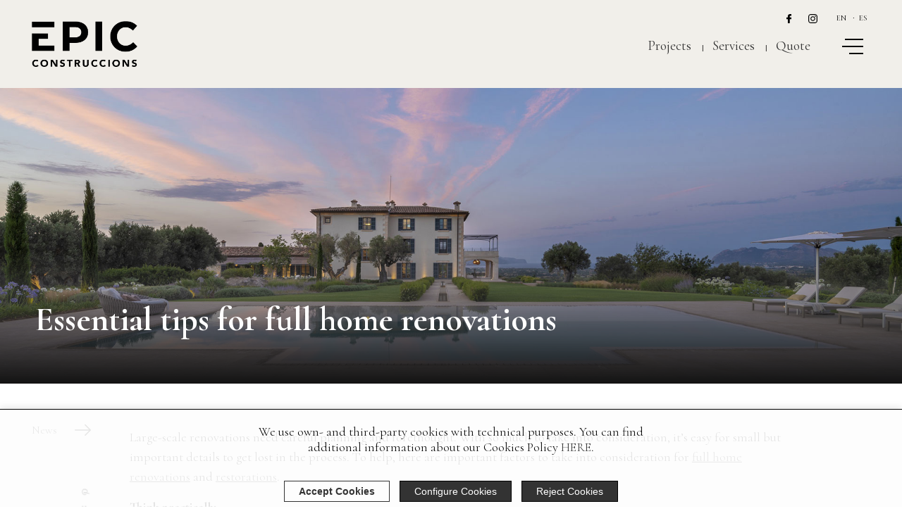

--- FILE ---
content_type: text/html
request_url: https://www.epic-constructions.com/en/news/tips-full-home-renovations
body_size: 10984
content:
	<!DOCTYPE html>
<html lang="en">
<head>
  <meta charset="UTF-8">
  <meta http-equiv="X-UA-Compatible" content="IE=edge">
  <meta name="viewport" content="width=device-width, initial-scale=1">

  <!-- Google Analytics -->
  <script async src="https://www.googletagmanager.com/gtag/js?id=G-X32LVS9NL3"></script>
  <script>
    window.dataLayer = window.dataLayer || [];
    function gtag(){dataLayer.push(arguments);}
    gtag('js', new Date());
    gtag('config', 'G-X32LVS9NL3');
  </script>

  
  <title>Essential tips for full home renovations</title>
  <meta name="description" content="Essential tips for full home renovations. Large-scale renovations need careful planning and forethought.">
  <meta name="author" content="Epic Constructions">
  <meta name="robots" content="index, follow">
  <link rel="canonical" href="https://www.epic-constructions.com/en/news/tips-full-home-renovations">


  
  <link rel="alternate" hreflang="es" href="https://www.epic-constructions.com/es/noticias/consejos-renovaciones-completas-viviendas">
<link rel="alternate" hreflang="en" href="https://www.epic-constructions.com/en/news/tips-full-home-renovations">
<link rel="alternate" hreflang="x-default" href="https://www.epic-constructions.com/en/news/tips-full-home-renovations">


  <!-- Open Graph / Social Tags -->
  <meta property="og:type" content="website">
  <meta property="og:title" content="Essential tips for full home renovations">
  <meta property="og:description" content="Essential tips for full home renovations. Large-scale renovations need careful planning and forethought.">
  <meta property="og:url" content="https://www.epic-constructions.com/en/news/tips-full-home-renovations">
    <meta property="og:image" content="https://www.epic-constructions.com/imagenes/paginas/renovation-full-house.jpg">
    <meta name="twitter:card" content="summary_large_image">
  <meta name="twitter:title" content="Essential tips for full home renovations">
  <meta name="twitter:description" content="Essential tips for full home renovations. Large-scale renovations need careful planning and forethought.">
    <meta name="twitter:image" content="https://www.epic-constructions.com/imagenes/paginas/renovation-full-house.jpg">
    
  <link rel="stylesheet" href="/css/swiper-bundle.min.css">
<link rel="stylesheet" href="/css/bootstrap-select.css">
<link rel="stylesheet" href="/css/style6.css">

<link rel="stylesheet" href="/css/animate.css">


<link href="https://fonts.googleapis.com/css?family=Catamaran:100,200,300,400,500,600,700,800,900&display=swap" rel="stylesheet"> 
<link rel="stylesheet" type="text/css" href="/js/source/jquery.fancybox.min.css">

<script src="https://code.jquery.com/jquery-3.3.1.min.js"></script>


<script src="/js/fancybox/jquery.fancybox.min.js"></script>
<script src="https://www.google.com/recaptcha/api.js?hl=es" async defer></script>

<!--<script type='text/javascript'>var cnArgs = {"ajaxurl":"https:\/\/epic-constructions.com\/wp-admin\/admin-ajax.php"};</script> -->



<!--CODIGO MENU-->
 
<link media="all" href="/menu4.css" rel="stylesheet" />



</head>


<body>
<!--SEGUNDO CODIGO MENU-->
<div class="rp-main">

<div id="swup">
<main id="swup-main" data-rp-lang="">

<div id="modal-booking-container" class="modal-booking__bg-container"></div>


</main>
</div>
</div>

<!-- Cabecera -->
<header >
<div class="container">
 <!-- MENU MOVIL -->
<div class="menumobile js-menumobile">
<div class="menumobile__bg"><div id="menumobile-container" class="menumobile__bg-container"></div>
</div>
<div class="menumobile__wrapper-all">
<div class="menumobile__wrapper-top"></div>
<div class="o-container">
<nav class="menumobile__nav js-menumobile-nav" role="navigation">
<div class="menuul">
<ul><li><a href="http://www.epic-constructions.com/en/">Home</a></li><li><a href="http://www.epic-constructions.com/en/about-us">About Us</a></li><li><a href="http://www.epic-constructions.com/en/projects">Projects</a></li><li><a href="http://www.epic-constructions.com/en/services">Services</a></li><li><a href="http://www.epic-constructions.com/en/commitment">Commitment</a></li>
<li><a href="http://www.epic-constructions.com/en/architecture-construction-mallorca">View architects</a></li>
<li><a href="http://www.epic-constructions.com/en/news">News</a></li><li><a href="http://www.epic-constructions.com/en/contact">Quote</a></li></ul>
<div class="partnesheader">
<p>Collaborating companies</p>
<a href="https://www.lf91.com/"><img src="/imagenes/logo-lf91-head.png" alt="LF91"></a></div>

<div class="submenutop movil">
<ul class="animated fadeIn"><li><a href="http://www.epic-constructions.com/en/">En</a>  </li><li><a href="http://www.epic-constructions.com/es/">Es</a></li><li><a href="">De</a></li></ul>
<p class="lovemedia animated fadeIn">
<a href="https://www.facebook.com/epiccontruccions/" target="_blank" class="facebook"></a>
<a href="https://www.instagram.com/epicconstruccions/" target="_blank" class="instagram"></a></p>
</div>
</div>
<img src="/imagenes/construction-menu-epic.jpg" alt="Epic, Construcciones Mallorca" class="imagenmenu"></nav>
</div>
</div>
</div>
<div class="header js-rp-header">
<div class="header__container js-rp-header-wrapper">
<div class="header__col">
<div class="container">
<div class="submenutop">
<ul class="animated fadeIn"><li><a href="http://www.epic-constructions.com/en/">En</a>  </li><li><a href="http://www.epic-constructions.com/es/">Es</a></li></ul>
<p class="lovemedia animated fadeIn">




<a href="https://www.facebook.com/epiccontruccions/" target="_blank" class="facebook"></a>
<a href="https://www.instagram.com/epicconstruccions/" target="_blank" class="instagram"></a>

</p>
</div>
</div>

<div class="header__wrapper animated fadeIn"><div class="header__box-svg"> <a href="http://www.epic-constructions.com/en/" target="_parent">

<img src="/imagenes/logo-epic-constructions-es.png" alt="logo" class="animated noparalax">
<img src="/imagenes/logo-epic-constructions-es-paralax.png" alt="logo" class="animated paralax">
</a></div>
<div class="header__brand"> </div>
<div class="header__wrapper-info">
<ul class="animated fadeIn">
<li class="animated"><a href="http://www.epic-constructions.com/en/projects">Projects</a></li><li class=" dos slideInRight"><a href="http://www.epic-constructions.com/en/services" >Services</a></li><li class="cuatro slideInRight"><a href="http://www.epic-constructions.com/en/contact">Quote</a></li></ul>
<div class="header__wrapper-hamburguer js-rp-toggle-menu-mobile  cuatro slideInRight"><div class="header__hamburguer"><div class="header__hamburguer-icon"></div>
</div></div></div></div></div></div>
</div></div>
</header>
 <!-- CIERRE MENU MOVIL -->


<section class="headsection servicetop animated fadein">
<div class="serviceshead newstop" style="background:url(/imagenes/paginas/renovation-full-house.jpg)"><div class="fondodegree"></div>
<div class="row-fluid">
<div class="container">
<h1>Essential tips for full home renovations</h1>
</div>
</div>
</div>
</section>
<section class="bottomsection botservices newscontent">
<div class="row-fluid">
<div class="span2 animated fadeIn">
<p class="link izq"><a href="http://www.epic-constructions.com/en/news">News</a></p>
<div class="shared">
<!--<img src="/imagenes/ico-instagram-shared.jpg" />-->
<a href="https://pinterest.com/pin/create/button/?url=https://www.epic-constructions.com//en/news/tips-full-home-renovations" target="_blank"><img src="/imagenes/ico-pinterest-shared.jpg" />
 <a href="https://www.facebook.com/sharer/sharer.php?u=https://www.epic-constructions.com//en/news/tips-full-home-renovations" target="_blank"><img src="/imagenes/ico-facebook-shared.jpg" /></a>
<img src="/imagenes/text-shared.jpg" class="sharedvertical"/>
</div>
</div>
<div class="span9">
<h2></h2>
<p>Large-scale renovations need careful planning and forethought. With so much to take into consideration, it&rsquo;s easy for small but important details to get lost in the process. To help, here are important factors to take into consideration for <a href="http://www.epic-constructions.com/en/services/renovations">full home renovations</a> and <a href="http://www.epic-constructions.com/en/services/restorations">restorations</a>.</p>

<p><strong>Think practically</strong></p>

<p>Before getting to the design stage, it&rsquo;s important to establish what state the property is currently in. Think about the condition of the building and any structural issues that need to be prioritized.</p>

<p>For this, you may need a professional survey. Otherwise, you could find some unexpected and unwelcome surprises along the way. At this stage, you can also think about the permits and licenses you will need to undertake the work.&nbsp;</p>

<p>If you&rsquo;re not sure, contact a professional who can advise.</p>

<p><strong>Keep your end goal in mind</strong></p>

<p>When it comes to design and functionality, everyone has an opinion. At the end of the day, what you need matters the most. Are you currently short of bedrooms or storage space? Would you prefer an open-plan layout? Do you need showers or bathtubs? To help, <a href="http://www.epic-constructions.com/en/projects">have a look at similar projects</a> for inspiration.</p>

<p>Hiring a designer early in the process can help you optimize your space and see the different possibilities. After all, although rewarding, full renovations can be costly and time-consuming, so you want the best possible outcome in return.</p>

<p><strong>Understand your limits</strong></p>

<p>DIY can be an attractive option for those on a tight budget. But do your skills match the job in hand? When it goes right, DIY is fun and rewarding, but when it goes wrong it can be costly and cause major issues. Which jobs should you steer clear of?</p>

<p><strong>Visualize the design</strong></p>

<p>The average person won&rsquo;t know how to read a blueprint or fully understand a design scheme. Instead of imagining it, you can use an app or draw out the idea. Better yet, why not lay out tape or place furniture around to give you a better grasp of the space.</p>

<p><img alt="full home renovations " src="https://www.epic-constructions.com/uploads/articles/renovation-full-house-2.jpg" style="width: 1200px; height: 700px;" /></p>

<p>This approach can also help you work out where you want to spend more or less money. For example, a giant island counter might fit in the kitchen. But when you get the measuring tape out, you realize it would dominate the space and that a smaller, less costly alternative would actually look better.</p>

<p><strong>Define your budget (and stick to it)</strong></p>

<p>Planning around your budget means understanding how much everything will cost. It&rsquo;s a good idea to add a contingency fund and/or budget for more than you expect.</p>

<p>&nbsp;If it seems your budget won&rsquo;t stretch to cover everything, you&rsquo;ll need to prioritize certain elements to help keep costs to a minimum. Your project managers and designers can help with this.</p>

<p><strong>Be prepared</strong></p>

<p>You&rsquo;ll need to look at the project as a whole and in terms of stages. All renovation projects need careful planning and good organization throughout the process, but larger properties and bigger projects need even more attention to make sure everything stays on track. Experienced construction companies can do this for (or with) you, so you know you&rsquo;re in good hands.&nbsp;</p>

<p><strong>Plan for more than just the build</strong></p>

<p>Complete remodelling can affect more than just your house. You will need to find somewhere to live if your property isn&rsquo;t habitable. Even if it is, there may be periods where living there is more than just a little inconvenient. Is there anywhere else you could go?</p>

<p><img alt="Full home renovation Mallorca" src="https://www.epic-constructions.com/uploads/articles/full-home-renovation.jpg" style="width: 1200px; height: 700px;" /></p>

<p>Similarly, holidays may delay work or you might have life events that you need to plan around. Taking all of this into account early on means you can create a plan that suits you better.</p>

<h2>Find the best company for your full home renovation</h2>

<p>At <strong>EPIC</strong>, we deliver forward-thinking and bespoke constructions. Since 2011, we&rsquo;ve been <strong>working on projects across Mallorca</strong>, using high-quality materials and excellent finishes.</p>

<p>We pride ourselves on total customer satisfaction, which means we work closely with our clients to achieve their goals. To find out more, <a href="http://www.epic-constructions.com/en/contact">please get in touch</a> or have a look at <a href="http://www.epic-constructions.com/en/projects">our recent projects</a>.</p>


<div class="servicesinter">
<div class="container row-fluid listserv">
<div class="otrasnoticias">
<h2></h2>
<ul class="listservices">
<li><a href="http://www.epic-constructions.com/en/news/hiring-trusted-construction-company-mallorca">Why Epic Constructions? Hiring a trusted construction company in Mallorca</a></li>
<li><a href="http://www.epic-constructions.com/en/news/things-think-about-before-signing-construction-contract">7 Things to Think about Before Signing a Construction Contract</a></li>
<li><a href="http://www.epic-constructions.com/en/news/commercial-renovation-projects-mallorca">Specialists in full commercial renovation projects in Mallorca</a></li>
<li><a href="http://www.epic-constructions.com/en/news/what-makes-luxury-home-high-end">What makes a luxury home high-end?</a></li>
<li><a href="http://www.epic-constructions.com/en/news/how-renovate-for-energy-efficiency">How to renovate for energy efficiency</a></li>
			</ul>
</div>


<div class="span12">
<div>
<p>At <strong>Epic Construcciones</strong> we take care of carrying out your project in the work of your dreams, we accompany clients from the conception of the first idea to the last details of its execution without any concern. We offer a personalized service for each type of work and we have the necessary resources to resolve any situation.</p>
</div>

<div>
<p>We coordinate and advise all types of projects and the phases that are constituted, following a well constituted process so that all the elements that are part of the creation of the work complement each other until we obtain the desired results and be able to deliver to our clients.</p>
</div>

<h2>More than 200 projects executed</h2>

<p>Quality certificates implemented</p>

<p><img alt="ISO" src="https://www.epic-constructions.com/2020/uploads/servicios/logo-iso-negro.png" style="width: 250px; height: 128px;" /></p>

<p><a href="https://www.epic-constructions.com/_pdf/certificado-epic-9001.pdf" target="_blank"><span style="font-size:16px;">ISO 9001 </span><span style="font-size:12px;">(Quality management system)</span></a><br />
<a href="https://www.epic-constructions.com/_pdf/certificado-epic-14001.pdf" target="_blank"><span style="font-size:16px;">ISO 14001 </span><span style="font-size:12px;">(Environmental management system)</span></a></p>

<h2>More than 200 projects executed</h2></div>
	
</div>
		
</div>

</div>
</div>


</div>
</section>





<section class="prefooter animated">
<div class="imagetot" style="background-image:url(/imagenes/prefooter/designer-location-mallorca-2.jpg)"></div>
<div class="container row-fluid" >

<div class="span12">
<h2 class="vol1 animated">Design. Location. Build. Make.</h2>
</div>
<div class="span5">
<h3 class="vol1 animated">Our mission is to deliver bespoke and forward-thinking masterplanning in every project.</h3>
</div>

<div class="span7 vol2 animated">
<p>At Epic Construcciones, we would like to help you answer any questions that may arise, we will be happy to listen to your ideas and to hear your opinions on our work, so we can improve day by day. You can send us your requests filling out the form below or, if you prefer, you can send us an email. You can also phone us or visit our office and meet us in person.</p></div>
<div class="span12">
<p class="vol1 animated">Execution of comprehensive construction projects | New construction and all kinds of refurbishments in Mallorca</p>
</div>
</div>

</section>        <!-- Pie de pagina -->
<footer class="footerlast animated" style="background:#f1efea">
<div class="container row-fluid topfooter animatedElement">
<div class="container row-fluid">
	<div class="span4">
		<img src="/imagenes/iso-logo-epic.png" alt="Iso" class="isologo">
	</div>
	<div class="span4">
		<p class="lovemedia"><span>love social media </span><a href="https://www.facebook.com/epiccontruccions/" target="_blank" class="facebook"></a><a href="https://www.instagram.com/epicconstruccions/" target="_blank" class="instagram"></a></p>
	</div>
	<div class="span4 last">
		<p class="margin36">Construction, Refurbishment works <br/> & Comprehensive projects in Mallorca</p>
	</div>
</div>
<div class="container row-fluid">
	<div class="span4">
	
	<h4>Services</h4>
	<ul>
	<li class="submenu14"><a href="http://www.epic-constructions.com/en/services/new-builds">New builds  in Mallorca</a></li>


	<li class="submenu14"><a href="http://www.epic-constructions.com/en/services/renovations">Renovations in Mallorca</a></li>


	<li class="submenu14"><a href="http://www.epic-constructions.com/en/services/restorations">Restorations in Mallorca</a></li>


	<li>Studies</li>


		</ul>
	</div>
	<div class="span4">
	
	<ul class="menufooter">
	<li><a href="http://www.epic-constructions.com/en/about-us">About Us</a></li>
	<li><a href="http://www.epic-constructions.com/en/services">Services</a></li>
	<li><a href="http://www.epic-constructions.com/en/projects">Projects</a></li>
	<li><a href="http://www.epic-constructions.com/en/commitment">Commitment</a></li>
	<li><a href="http://www.epic-constructions.com/en/contact">Quote</a></li>
	<li><a href="http://www.epic-constructions.com/en/quality-policy">Quality policy</a></li>
<!--	<li><a href="http://www.epic-constructions.com/en/legal-advise">Legal Advice</a></li>-->
	</ul>
	</div>
	<div class="span4 last">
	
	<h4>Where are we?</h4>
	<p>C/Reina Maria Cristina n&ordm; 22<br>
		07460 Pollen&ccedil;a, Islas Baleares<br>
		Tel: +34 971 50 49 37<br>
		<a href="mailto:info@construcciones-epic.com">info@construcciones-epic.com</a></p>
	 <p class="seegoogle">See <a href="/en/contact" class="linkgoogle">Google Maps</a></p>
	 
	
	 
	</div>
</div>
<div class="container copyright">
<div class="span8 aligvert">
<p class="copytext">&copy; 2003-2022 Epic construcciones, Inc. All rights reserved <span style="padding:0 5px">|</span> <a href="http://www.epic-constructions.com/en/legal-advise">Legal Advice</a> &middot;<a href="http://www.epic-constructions.com/en/privacy-policy"> Privacy Policy</a> &middot; <a href="http://www.epic-constructions.com/en/cookies">Cookies</a></p>
</div>
<div class="span4 last">
<span class="span3 last aligvert1"><p class="development">Partner of:</p></span> <span class="span4 last"><a href="https://www.lf91.com/" target="_blank"><img src="/imagenes/logo-lf91-black-1.png" alt="LF91" class="partner"/></a></span>
</div>
</div>
</div>
<a data-fancybox="iframe" href="/popup.php" id="link-oculto" class="fancybox" style="visibility:hidden">Click </a>
</footer>





<link rel="stylesheet" href="/css/cookies.css">

<style>
.cookie-config {
    position: fixed;
    bottom: 0;
    right: 0;
    width: 50%;
    max-height: 50vh; /* m�ximo 50% de altura */
    background: white;
    padding: 30px;
    z-index: 99999999999999999999;
    overflow-y: auto;
    box-shadow: -2px -2px 15px rgba(0,0,0,0.2);
    border-top-left-radius: 10px;
    border-top-right-radius: 10px;
}

/* T�tulo centrado y m�s grande */
.cookie-config h3 {
    text-align: center;
    font-size: 24px;
    margin-bottom: 20px;
}

/* Campos alineados y compactos */
.cookie-config label {
    display: flex;
    align-items: flex-start;
    gap: 8px; /* Espacio m�s ajustado entre checkbox y texto */
    margin-bottom: 10px;
    font-size: 15px;
    line-height: 2;
}

/* Ajuste para el checkbox */
.cookie-config label input[type="checkbox"] {
    margin-top: 3px;
    flex-shrink: 0;
	width:auto;
	margin-bottom:0px!important;
}

/* Botones */
.cookie-action-buttons {
    text-align: center;
    margin-top: 20px;
}

.cookie-action-buttons button {
    margin: 0 5px;
    padding: 8px 16px;
    border: none;
    border-radius: 4px;
    cursor: pointer;
}

/* Botones grises oscuros */
#config-cookies, #reject-cookies,
.cookie-action-buttons button:last-child {
    background-color: #333;
    color: white;
}

/* Botones sin fondo */
#accept-cookies,
.cookie-action-buttons button:first-child {
    background: transparent;
    color: #333;
    border: 1px solid #333;
}

/* Hover suave */
button:hover {
    opacity: 0.85;
}

.cookie-banner {
    display: flex;
    flex-direction: column;
    align-items: center;
    justify-content: center;
    text-align: center;
    padding: 20px;
    background: #f9f9f9;
    position: fixed;
    bottom: 0;
    left: 0;
    width: 100%;
    box-shadow: 0 -2px 10px rgba(0,0,0,0.1);
    z-index: 1999;
}

.cookie-banner p {
max-width: 600px;
  margin-bottom: 15px;
  font-size: 18px;
  line-height:22px;
  text-align: center;
  display: table;
  margin:20px auto;
}

.cookie-buttons {
    display: flex;
    gap: 10px;
    flex-wrap: wrap;
    justify-content: center;
}

@media (max-width:720px){
.cookie-buttons button {
    margin: 0 5px;
    padding: 8px 10px!important;
    border: none;
    border-radius: 4px;
    cursor: pointer;
}

.cookie-config {width: 90%;padding: 20px;max-height: 80vh;} 
.cookie-config label {font-size: 14px;line-height: 1.2;}
}
</style>



    <div id="cookie-banner" class="cookie-banner">
        <p>
            We use own- and third-party cookies with technical purposes. You can find additional information about our Cookies Policy <a href='http://www.epic-constructions.com/en/privacy-policy' target='_blank'>HERE</a>.         </p>
        <div class="cookie-buttons">
            <button id="accept-cookies" onclick="acceptCookies()">
                Accept Cookies            </button>
            <button id="config-cookies" onclick="toggleCookieConfig()">
                Configure Cookies            </button>
            <button id="reject-cookies" onclick="rejectCookies()">
                Reject Cookies            </button>
        </div>
    </div>
    <div id="cookie-config" class="cookie-config" style="display:none;">
        <h3>
            Cookie Settings        </h3>
        <form id="cookie-settings-form">
            <!-- Cookies T�cnicas -->
            <label>
                <input type="checkbox" id="cookie-technical" checked>
                Technical Cookies: Necessary for the basic operation of the website.            </label>
            <!-- Cookies de Personalizaci�n -->
            <label>
                <input type="checkbox" id="cookie-personalization" checked>
                Personalization Cookies: Allow the site to remember preferences such as language and location.            </label>
            <!-- Cookies Anal�ticas -->
            <label>
                <input type="checkbox" id="cookie-analytics">
                Analytics Cookies: Collect anonymous data about site usage to improve performance.            </label>
            <!-- Cookies Publicitarias -->
            <label>
                <input type="checkbox" id="cookie-advertising">
                Advertising Cookies: Display ads based on your preferences.            </label>
            <div class="cookie-action-buttons">
                <button type="button" onclick="saveCookieSettings()">
                    Save Settings                </button>
                <button type="button" onclick="cancelCookieConfig()">
                    Cancel                </button>
            </div>
        </form>
    </div>


<script>
// Funci�n para aceptar todas las cookies
function acceptCookies() {
    // Guardamos la preferencia en localStorage y en cookie persistente
    localStorage.setItem('cookies_accepted', 'true');
    setCookie('cookies_accepted', 'true', 365); // Expira en 1 a�o
    document.getElementById('cookie-banner').style.display = 'none'; // Ocultamos el banner
    loadCookies(); // Cargamos las cookies permitidas
}

// Funci�n para rechazar las cookies
function rejectCookies() {
    // Borramos las cookies en el almacenamiento local y no las permitimos
    localStorage.setItem('cookies_accepted', 'false');
    setCookie('cookies_accepted', 'false', 365); // Expira en 1 a�o
    document.getElementById('cookie-banner').style.display = 'none'; // Ocultamos el banner
    loadCookies(); // No cargamos las cookies
}

// Funci�n para mostrar u ocultar el panel de configuraci�n de cookies
function toggleCookieConfig() {
    var configPanel = document.getElementById('cookie-config');
    var banner = document.getElementById('cookie-banner');
    
    // Mostrar el panel de configuraci�n y ocultar el banner
    if (configPanel.style.display === 'none') {
        configPanel.style.display = 'block';
        banner.style.display = 'none'; // Ocultar el banner
    }
}

// Funci�n para guardar las preferencias de cookies
function saveCookieSettings() {
    var technical = document.getElementById('cookie-technical').checked;
    var personalization = document.getElementById('cookie-personalization').checked;
    var analytics = document.getElementById('cookie-analytics').checked;
    var advertising = document.getElementById('cookie-advertising').checked;

    // Guardamos las preferencias en localStorage y cookies persistentes
    localStorage.setItem('cookies_technical', technical);
    localStorage.setItem('cookies_personalization', personalization);
    localStorage.setItem('cookies_analytics', analytics);
    localStorage.setItem('cookies_advertising', advertising);

    setCookie('cookies_technical', technical, 365);
    setCookie('cookies_personalization', personalization, 365);
    setCookie('cookies_analytics', analytics, 365);
    setCookie('cookies_advertising', advertising, 365);

    // Cerrar el panel de configuraci�n
    document.getElementById('cookie-config').style.display = 'none';
    document.getElementById('cookie-banner').style.display = 'block'; // Mostrar el banner de nuevo
    loadCookies(); // Cargar cookies seg�n las preferencias
}

// Funci�n para cancelar la configuraci�n de cookies y cerrar el panel
function cancelCookieConfig() {
    // Cerrar el panel de configuraci�n sin hacer cambios
    document.getElementById('cookie-config').style.display = 'none';
    document.getElementById('cookie-banner').style.display = 'block'; // Mostrar el banner de nuevo
}

// Funci�n para establecer una cookie persistente
function setCookie(name, value, days) {
    var d = new Date();
    d.setTime(d.getTime() + (days * 24 * 60 * 60 * 1000)); // Establece la duraci�n en d�as
    var expires = "expires=" + d.toUTCString();
    document.cookie = name + "=" + value + ";" + expires + ";path=/";
}

// Funci�n para cargar las cookies permitidas en funci�n de las preferencias del usuario
function loadCookies() {
    var cookiesAccepted = localStorage.getItem('cookies_accepted');
    
    if (cookiesAccepted === 'true') {
        // Cargar cookies seg�n las preferencias del usuario
        var technical = localStorage.getItem('cookies_technical') === 'true';
        var personalization = localStorage.getItem('cookies_personalization') === 'true';
        var analytics = localStorage.getItem('cookies_analytics') === 'true';
        var advertising = localStorage.getItem('cookies_advertising') === 'true';

        // Si se aceptan cookies anal�ticas, cargamos Google Analytics (o cualquier otra herramienta)
        if (analytics) {
            loadAnalytics();
        }

        // Si se aceptan cookies publicitarias, cargamos el c�digo correspondiente (ej. Google Ads)
        if (advertising) {
            loadAdvertising();
        }
    }
}

// Funci�n para cargar Google Analytics si el usuario acepta las cookies anal�ticas
function loadAnalytics() {
    var script = document.createElement('script');
    script.src = "https://www.googletagmanager.com/gtag/js?id=G-X32LVS9NL3";
    document.head.appendChild(script);
    script.onload = function() {
        window.dataLayer = window.dataLayer || [];
        function gtag(){dataLayer.push(arguments);}
        gtag('js', new Date());
        gtag('config', 'G-X32LVS9NL3');
    };
}

// Funci�n para cargar la publicidad si el usuario acepta las cookies publicitarias
function loadAdvertising() {
    // A�ade el c�digo de publicidad aqu�, por ejemplo de Google Ads
}

// Al cargar la p�gina, verificamos si el usuario ha aceptado las cookies
window.onload = function() {
    loadCookies();
};
</script>

<div id="cookieConsentContainer1" data-nosnippet style="display:none">
<div style="color:black">Este sitio web utiliza Cookies propias y de terceros para recopilar informaci&oacute;n con la finalidad t&eacute;cnica, no se 
recaban ni ceden sus datos de car&aacute;cter personal sin su consentimiento. <br />
Asimismo, se informa que este sitio web dispone de enlaces a sitios web de terceros con pol&iacute;ticas de privacidad 
ajenas a EJECUCION DE PROYECTOS INTEGRALES DE CONSTRUCCION SL. </a></div>
<div>
<button id="acceptCookies">Aceptar</button>
<button id="rejectCookiesMas"><a href="http://www.epic-constructions.com/en/cookies">Mas info</button></button>

</div>
</div>


<script src="https://ajax.googleapis.com/ajax/libs/jquery/1.11.2/jquery.min.js"></script>

<script type="text/javascript">
$(document).ready(function() {
	setTimeout(function() {
		// Declaramos la capa  mediante una clase para ocultarlo
        $(".aparecer2").fadeIn(1500);
		// Transcurridos 5 segundos aparecera la capa midiv2
    },5000);
	
		setTimeout(function() {
		// Declaramos la capa  mediante una clase para ocultarlo
        $(".aparecer3").fadeIn(1500);
		// Transcurridos 5 segundos aparecera la capa midiv2
    },10000);
});
</script>
 <!-- as single plugin files -->
     <script type="text/javascript" src="/js/jquery.lazy.min.js"></script>
    <script type="text/javascript" src="/js/jquery.lazy.ajax.min.js"></script>
    <script type="text/javascript" src="/js/jquery.lazy.av.min.js"></script>
    <script type="text/javascript" src="/js/jquery.lazy.iframe.min.js"></script>
    <script type="text/javascript" src="/js/jquery.lazy.noop.min.js"></script>
    <script type="text/javascript" src="/js/jquery.lazy.picture.min.js"></script>
    <script type="text/javascript" src="/js/jquery.lazy.script.min.js"></script>
    <script type="text/javascript" src="/js/jquery.lazy.vimeo.min.js"></script>
    <script type="text/javascript" src="/js/jquery.lazy.youtube.min.js"></script>
    <!-- or combined in one plugin file -->
 <!--     <script type="text/javascript" src="js/jquery.lazy.plugins.min.js"></script>-->
 
<script>
jQuery.noConflict();
jQuery(function(){
$(window).scroll(function() {
var scroll = $(window).scrollTop();
if (scroll > 400) {
$('.prefooter').addClass('zoomIn visible');
} else {
$('.prefooter').removeClass('zoomIn visible');
}

if (scroll > 400) {
$('.footerlast').addClass('zoomIn visible');
} else {
$('.footerlast').removeClass('zoomIn visible');
}


});
});

</script>

<script>
		$(window).scroll(function() {
			$('.projectlist').each(function(){
			var imagePos = $(this).offset().top;
			var topOfWindow = $(window).scrollTop();
				if (imagePos < topOfWindow+400) {
					$(this).addClass("fadeInUp visible");
				}
		 	});
			$('.detailshome').each(function(){
			var imagePos = $(this).offset().top;
			var topOfWindow = $(window).scrollTop();
				if (imagePos < topOfWindow+400) {
					$(this).addClass("fadeIn visible");
				}
		 	});
			$('.tipslist').each(function(){
			var imagePos = $(this).offset().top;
			var topOfWindow = $(window).scrollTop();
				if (imagePos < topOfWindow+400) {
					$(this).addClass("fadeIn visible");
				}
		 	});
			$('.serviclist').each(function(){
			var imagePos = $(this).offset().top;
			var topOfWindow = $(window).scrollTop();
				if (imagePos < topOfWindow+400) {
					$(this).addClass("fadeIn visible");
				}
		 	});
			
			$('.vol1').each(function(){
			var imagePos = $(this).offset().top;
			var topOfWindow = $(window).scrollTop();
				if (imagePos < topOfWindow+400) {
					$(this).addClass("fadeInLeft visible");
				}
		 	});
			
			$('.vol2').each(function(){
			var imagePos = $(this).offset().top;
			var topOfWindow = $(window).scrollTop();
				if (imagePos < topOfWindow+400) {
					$(this).addClass("fadeInRight visible");
				}
		 	});
			$('.vol3').each(function(){
			var imagePos = $(this).offset().top;
			var topOfWindow = $(window).scrollTop();
				if (imagePos < topOfWindow+400) {
					$(this).addClass("fadeInRight visible");
				}
		 	});
			$('.vol4').each(function(){
			var imagePos = $(this).offset().top;
			var topOfWindow = $(window).scrollTop();
				if (imagePos < topOfWindow+400) {
					$(this).addClass("fadeInRight visible");
				}
		 	});
						

		});

</script>
 <!-- Swiper JS -->
  <script src="/js/swiper-bundle.min.js"></script>

  <!-- Initialize Swiper -->
  <script>
    var swiper = new Swiper('.swiper-container', {
    slidesPerView: 'auto',
	
      centeredSlides: true,
      spaceBetween: 1,
	    // Navigation arrows
  navigation: {
    nextEl: '.swiper-button-next',
    prevEl: '.swiper-button-prev',
  },
      pagination: {
        el: '.swiper-pagination',
        type: 'fraction',
        clickable: true,
      },
    });
	
	
</script>

 

 <script type="text/javascript">
    $(document).ready(function() {
        $('#miboton1').click(function() {
            // Recargo la p�gina
            document.location.href='http://www.epic-constructions.com/page.php?id_fic=4&subtyp=1';
        });
    });
</script> 
 <script type="text/javascript">
    $(document).ready(function() {
	
        $('#miboton2').click(function() {
            // Recargo la p�gina
            document.location.href='http://www.epic-constructions.com/page.php?id_fic=4&subtyp=2';
        });
    });
</script> 
<script type="text/javascript">
    $(document).ready(function() {
        $('#miboton3').click(function() {
            // Recargo la p�gina
            document.location.href='http://www.epic-constructions.com/page.php?id_fic=4&subtyp=3';
        });
    });
	var cnArgs = jQuery.noConflict();
</script>
<script defer src="/js/menuplu.js"></script>
<script type='text/javascript'>var cnArgs = {"ajaxurl":"https:\/\/epic-constructions.com\/CmsEpic\/index.php"};</script>


</body>
</html>



--- FILE ---
content_type: text/css
request_url: https://www.epic-constructions.com/css/bootstrap-select.css
body_size: 1898
content:
.btn-default.dropdown-toggle { border:1px solid transparent; background:#fff!important;padding: 10px 11px !important; color:#999999!important; font-size:15px!important}
.btn-default.dropdown-toggle:hover {border:1px solid #d8d8d8; border-radius:0px;padding: 10px 11px !important;font-size:15px!important }
.bootstrap-select.landings {width: 153px!important;background: #fff;margin-right:10px;border: 1px solid #d8d8d8; margin-bottom:5px}
.buscadorbuy.intern .bootstrap-select.landings {margin-right:8px;}
.bootstrap-select.landings.xl {width: 160px!important;}
.bootstrap-select.landings.xml {width: 200px!important;}
.bootstrap-select.landings.xxl {max-width: 100%!important;width: 49%!important; margin-bottom:7px}
.search.general .bootstrap-select.landings { background: none!important;  border: none !important; margin-right:30px}
.search.general .btn-default.dropdown-toggle { padding:11px 11px!important; }
.search.general label { color:#666!important;}
.bootstrap-select.grande {rgba(255,255,255,1)), color-stop(36%, rgba(250,245,250,1)), color-stop(58%, rgba(245,245,245,1)), color-stop(100%, rgba(190,190,190,1)));
background: -webkit-linear-gradient(top, rgba(255,255,255,1) 0%, rgba(250,245,250,1) 36%, rgba(245,245,245,1) 58%, rgba(190,190,190,1) 100%)!important;
background: -o-linear-gradient(top, rgba(255,255,255,1) 0%, rgba(250,245,250,1) 36%, rgba(245,245,245,1) 58%, rgba(190,190,190,1) 100%)!important;
background: -ms-linear-gradient(top, rgba(255,255,255,1) 0%, rgba(250,245,250,1) 36%, rgba(245,245,245,1) 58%, rgba(190,190,190,1) 100%)!important;
background: linear-gradient(to bottom, rgba(255,255,255,1) 0%, rgba(250,245,250,1) 36%, rgba(245,245,245,1) 58%, rgba(190,190,190,1) 100%)!important;
filter: progid:DXImageTransform.Microsoft.gradient( startColorstr='#ffffff', endColorstr='#bebebe', GradientType=0); width:246px!important; padding-bottom:0px;border: 1px solid #d8d8d8;}
.bootstrap-select.grandland { width:242px!important; padding-bottom:1px;margin-right: 10px;border: 1px solid #d8d8d8; margin-bottom:5px; margin-top:1px;}
.bootstrap-select.grandland.xl { width:280px!important;}
.bootstrap-select > .dropdown-toggle {width: 100%;padding-right: 25px;}
.has-error .bootstrap-select .dropdown-toggle,.error .bootstrap-select .dropdown-toggle { border-color: #d8d8d8;}
.bootstrap-select.fit-width {width: auto !important;}
.bootstrap-select .dropdown-toggle:focus {border:1px solid #d8d8d8;}
.bootstrap-select.form-control {margin-bottom: 0;padding: 0;border: none;}
.bootstrap-select.form-control:not([class*="col-"]) {width: 100%;}
.bootstrap-select.form-control.input-group-btn {z-index: auto;}
.bootstrap-select.btn-group:not(.input-group-btn),.bootstrap-select.btn-group[class*="col-"] {float: none;display: inline-block;margin-left: 0; width:160px;}
.buscadorbuy.home .bootstrap-select.btn-group:not(.input-group-btn) { float:left}
.bootstrap-select.btn-group.dropdown-menu-right,.bootstrap-select.btn-group[class*="col-"].dropdown-menu-right,.row .bootstrap-select.btn-group[class*="col-"].dropdown-menu-right {
  float: right;}
.form-inline .bootstrap-select.btn-group,.form-horizontal .bootstrap-select.btn-group,.form-group .bootstrap-select.btn-group {margin-bottom: 0;}
.form-group-lg .bootstrap-select.btn-group.form-control,.form-group-sm .bootstrap-select.btn-group.form-control {padding: 0;}
.form-inline .bootstrap-select.btn-group .form-control {width: 100%;}
.bootstrap-select.btn-group.disabled,.bootstrap-select.btn-group > .disabled {cursor: not-allowed;}
.bootstrap-select.btn-group.disabled:focus,.bootstrap-select.btn-group > .disabled:focus {outline: none !important;}
.bootstrap-select.btn-group .dropdown-toggle .filter-option {display: inline-block;overflow: hidden;width: 100%;text-align: left;}
.bootstrap-select.btn-group .dropdown-toggle .caret {position: absolute;top: 12;right: 12px;}
.bootstrap-select.btn-group[class*="col-"] .dropdown-toggle {width: 100%;}
.bootstrap-select.btn-group .dropdown-menu {min-width: 100%;z-index: 99999;-webkit-box-sizing: border-box;-moz-box-sizing: border-box;box-sizing: border-box;}
.bootstrap-select.btn-group .dropdown-menu.inner {position: static;float: none;border:0;padding:0;margin:0;border-radius:0;-webkit-box-shadow: none;box-shadow: none;}
.bootstrap-select.btn-group .dropdown-menu li {position: relative;}
.bootstrap-select.btn-group .dropdown-menu li.active small {color: #fff;}
.bootstrap-select.btn-group .dropdown-menu li.disabled a {cursor: not-allowed;}
.bootstrap-select.btn-group .dropdown-menu li a {cursor: pointer; color:#999999}
.bootstrap-select.btn-group .dropdown-menu li:hover a { color:#FF6600}
.bootstrap-select.btn-group .dropdown-menu li a.opt {position: relative;padding-left: 2.25em;}
.bootstrap-select.btn-group .dropdown-menu li a span.check-mark {display: none;}
.bootstrap-select.btn-group .dropdown-menu li a span.text {display: inline-block;}
.bootstrap-select.btn-group .dropdown-menu li small {padding-left: 0.6em; font-size: 75%; color:#666}
.bootstrap-select.btn-group .dropdown-menu .notify {position: absolute;bottom: 5px;width: 96%;margin: 0 2%;min-height: 26px;padding: 7px 5px;background: #f5f5f5; border: 1px solid #d8d8d8;-webkit-box-shadow: inset 0 1px 1px rgba(0, 0, 0, 0.05);box-shadow: inset 0 1px 1px rgba(0, 0, 0, 0.05);pointer-events: none;opacity: 0.9;-webkit-box-sizing: border-box; -moz-box-sizing: border-box;box-sizing: border-box;}
.bootstrap-select.btn-group .no-results {padding: 3px;background: #f5f5f5;margin: 0 5px;white-space: nowrap;}
.bootstrap-select.btn-group.fit-width .dropdown-toggle .filter-option {position: static;}
.bootstrap-select.btn-group.show-tick .dropdown-menu li.selected a span.check-mark {position: absolute;display: inline-block;right: 15px;margin-top: 15px;background:url(../imagenes/flecha-right.png)}
.bootstrap-select.btn-group.show-tick .dropdown-menu li a span.text {margin-right: 34px;}
.bootstrap-select.show-menu-arrow.open > .dropdown-toggle {z-index: 1036;}
.bootstrap-select.show-menu-arrow .dropdown-toggle:before {content: '';border-left: 7px solid transparent;border-right: 7px solid transparent;border-bottom: 7px solid rgba(204, 204, 204, 0.2);position: absolute;bottom: -4px;left: 9px;display: none;}
.bootstrap-select.show-menu-arrow .dropdown-toggle:after {content: '';border-left: 6px solid transparent;border-right: 6px solid transparent;border-bottom: 6px solid white;position: absolute;bottom: -4px;left: 10px;display: none;}
.bootstrap-select.show-menu-arrow.dropup .dropdown-toggle:before {bottom: auto;top: -3px;border-top: 7px solid rgba(204, 204, 204, 0.2);border-bottom: 0;}
.bootstrap-select.show-menu-arrow.dropup .dropdown-toggle:after {bottom: auto;top: -3px;border-top: 6px solid white;border-bottom: 0;}
.bootstrap-select.show-menu-arrow.pull-right .dropdown-toggle:before {right: 12px;left: auto;}
.bootstrap-select.show-menu-arrow.pull-right .dropdown-toggle:after {right: 13px;left: auto;}
.bootstrap-select.show-menu-arrow.open > .dropdown-toggle:before,.bootstrap-select.show-menu-arrow.open > .dropdown-toggle:after {display: block;}
.bs-searchbox,.bs-actionsbox,.bs-donebutton { padding: 4px 8px;}
.bs-actionsbox {float: left; width: 100%;-webkit-box-sizing: border-box;-moz-box-sizing: border-box;box-sizing: border-box;}
.bs-actionsbox .btn-group button {width: 50%;}
.bs-donebutton {float: left;width: 100%;-webkit-box-sizing: border-box;-moz-box-sizing: border-box;box-sizing: border-box;}
.bs-donebutton .btn-group button {width: 100%;}
.bs-searchbox + .bs-actionsbox {padding: 0 8px 4px;}
.bs-searchbox .form-control {margin-bottom: 0;width: 100%;}
select.bs-select-hidden,select.selectpicker {display: none !important;}
select.mobile-device {position: absolute !important;top: 0;left: 0;display: block !important;width: 100%;height: 100% !important;opacity: 0;}

--- FILE ---
content_type: text/css
request_url: https://www.epic-constructions.com/css/style6.css
body_size: 26994
content:
/*****************************/
/* Copyright by CreativeDive */
/*****************************/
@import url('https://fonts.googleapis.com/css2?family=Cormorant:ital,wght@0,300;0,400;0,500;0,600;0,700;1,300;1,400;1,500&display=swap');
*, ::before, ::after { -webkit-box-sizing: inherit;  -moz-box-sizing: inherit; box-sizing: inherit;}
body { margin:0px; padding:0px; font-family:'Cormorant', sans-serif;}
section, div{display:block;}
html{font-size:100%;-webkit-text-size-adjust:100%;-ms-text-size-adjust:100%;}
a { text-decoration:none!important; color:#333333;font-family: 'Cormorant', sans-serif; }
a {-webkit-transition: color .5s ease;-moz-transition: color .5s ease;-o-transition: color .5s ease; -ms-transition: color .5s ease;transition: color .5s ease;}
a:hover { color:#666666; }
a:focus{outline:thin dotted #333;outline:5px auto -webkit-focus-ring-color;outline-offset:-2px;}
a:hover,
a:active{outline:0;}
h1,
h2,
h3,
h4,
h5,
h6{margin:10px 0;font-family: 'Cormorant', sans-serif;font-weight:normal;line-height:32px;color:inherit;text-rendering:optimizelegibility;}
h1, h2 { font-weight:bold}
h2 { font-size:37px; color:#333; line-height:37px; padding-bottom:20px; font-weight:300}
p, th, td {font-family: 'Cormorant', sans-serif; font-size:18px; line-height:28px; margin-bottom:15px;}
h1,.h1 {font-size: 38px; line-height:48px; margin-bottom:15px}
.noweb{ display:none!important}
h2,.h2 {font-size: 30px;}
h3,.h3 {font-size: 18px;}
h4,.h4 { font-size: 16px;}
h5,.h5 {font-size: 14px;}
h6,.h6 { font-size: 12px;}
.aligvert{ display: flex;
  flex-direction: column;
  justify-content: flex-end;
  height: 61px;}
  .aligvert1 { display: flex;
  flex-direction: column;
  justify-content: flex-end;
  height: 61px;}
img.partner  { max-width:73px!important}
.copyright .aligvert1 p{ font-size:16px!important}
.arquitectes { z-index:2; position:relative}
.bgarquitectes .span4 { position:relative}
.bgarquitectes .span4 img{ position:absolute; bottom:-20px; left:30px; z-index:9999}
.bgarquitectes a.linkinteriew{ margin:20px 0px 0px; padding:0px; font-size:14px; font-style:normal; line-height:24px; text-decoration:underline!important; display:block; width:auto }

.bgarquitectes .namearchitect{ margin:25px 0px 0px; padding:0px; font-size:20px; font-style:italic; line-height:26px; font-weight:700}
.bgarquitectes .cargo{ margin:0px; padding:0px 0px; font-size:14px; font-style:normal; line-height:22px; font-weight:500  }
.bgarquitectes .group{ margin:0px; padding:0px; font-size:16px; font-style:normal; line-height:22px; font-weight:600  }

.bgarquitectes .content-text p.prin {
max-width: 65%;
  text-align: left;
  font-size: 24px;
  font-weight: 400;
  line-height:34px; min-height:105px;
}
.bgarquitectes {
  background: #f1efea;
  padding: 0px 15px 0px 40px;
  position: relative;
  overflow: visible;
  margin: 50px 0px;
}
.bgarquitectes.arqinterior { margin: 50px 0px 80px 0px; }
.bgarquitectes .row {
  position: relative;
  min-height: 250px; /* altura m�nima para alinear bien la imagen */
}

.bgarquitectes .col-md-4 {
  position: absolute;
  top: 0;
  bottom: 0;
  right: 30px;
  display: flex;
  justify-content: center;
  align-items: center; 
  min-height: 300px;
}
.bgarquitectes.arqinterior .img-architect {  max-width: 260px; transform: translateY(0px); /* sobresale 20px por debajo */
}

.bgarquitectes .content-text {
  display: flex;
  flex-direction: column;
  justify-content: center;
  padding-top: 40px;
  padding-bottom: 40px;
  height: 100%;

}

.bgarquitectes .content-text.home-content-text{  min-height:330px;}

.questionsArquitech{margin-bottom:90px; margin-top:50px}

.questionsArquitech p{ font-size:19px }
.bottomsection .questionsArquitech h2 { font-size:29px!important;}
.bottomsection .questionsArquitech h3 { font-size:23px!important; margin-top:25px; margin-bottom:10px; line-height:37px}
.bottomsection .questionsArquitech p img {margin-bottom:15px}


.newvisor {height: 95vh!important;}


.imagen-visor {
  width: 100%;
  height: 100%;
  object-fit: cover;
  transform: scale(1.5); /* Comienza m�s peque�a */
  transition: transform 8s ease-in-out; /* M�s lento y suave */
}

.imagen-visor.sinzoom{
  width: 100%;
  height: 100%;
  object-fit: cover;
  transform: scale(1); /* Comienza m�s peque�a */
  transition: transform 8s ease-in-out; /* M�s lento y suave */
}

.capa-textos {
    position: absolute;
    bottom: 25%; /* Posici�n desde la parte inferior */
    left: 0;
    right: 0;
    text-align: center; /* Centrado horizontal */
    z-index: 2; /* Por encima de la imagen */
    padding: 0 20px;
    color: white;
}

/* Estilos individuales para los textos */
.capa-textos h1, 
.capa-textos h2, 
.capa-textos h3 {
    margin: 17px 0; padding:0px!important;font-weight:normal;

}

.capa-textos h1 {
    font-size: 3.0em; font-weight:normal;
}

.capa-textos h2 {
    font-size: 1.9em; color:#FFFFFF!important
}

.capa-textos h3 {
    font-size: 1.2em; font-style:italic;
}

/* Opcional: Degradado para mejorar contraste */
.visorhome::before {
    content: "";
    position: absolute;
    bottom: 0;
    left: 0;
    right: 0;
    height: 40%; /* Altura del degradado */
    background: linear-gradient(to top, rgba(0,0,0,0.2) 0%, transparent 100%);
    z-index: 1;
}

.mb20{margin-bottom:20px!important}
.menumobile__nav li { list-style:none!important; font-size:30px; margin-bottom:25px; font-weight:normal}
.menumobile__nav li a {text-decoration: none; background-image: linear-gradient(currentColor, currentColor); background-position: 0% 100%;  background-repeat: no-repeat; background-size: 0% 2px;
    transition: background-size .3s;}
.menumobile__nav li a:hover  {background-size: 100% 2px;}	
.container.contabout { padding-top:30px}
.clearfix{*zoom:1;}
.clearfix:before,
.clearfix:after{display:table;line-height:0;content:"";}
.clearfix:after{clear:both;}
.btn { -webkit-transition: background-color .5s ease; -moz-transition: background-color .5s ease; -o-transition: background-color .5s ease; -ms-transition: background-color .5s ease;  transition: background-color .5s ease;}
.container { max-width:1180px; display:table; margin:0 auto; width:100%}
.container.containgrand  { max-width:1320px!important; display:table; margin:0 auto; width:100%}
.info-legal p { font-size:12px!important; line-height:18px!important }
.intern { padding-top:0px!important }
.titularvisor { z-index:22; position:absolute; top:250px }
.visorfinder .titularvisor { z-index:22; position:absolute; top:150px }
.titularvisor p{ font-size:14px; margin-bottom:60px }
.titularvisor h2{ font-size:38px; margin-bottom:0px; padding-bottom:20px}
.titularvisor h3{ font-size:26px; line-height:42px; padding-bottom:20px }
.projectshome.paddinghome  { padding-top:620px }
.row-fluid { }
.row-fluid .span12{width:100%;*width:99.94680851063829%;}
.row-fluid .span11{width:91.43646408839778%;*width:91.38327259903608%;float:left;}
.row-fluid .span10{width:82.87292817679558%;*width:82.81973668743387%;float:left;}
.row-fluid .span9{width:74.30939226519337%;*width:74.25620077583166%;margin-right:2%; float:left;}
.row-fluid .span8{width:66%;*width:67.69266486422946%;margin-right:2%; float:left; }
.row-fluid .span7{width:57.18232044198895%;*width:57.12912895262725%;float:left;}
.row-fluid .span6{width:48.61878453038674%;*width:48.56559304102504%;float:left;}
.row-fluid .span5{width:40.05524861878453%;*width:40.00205712942283%;float:left;}
.row-fluid .span4{width:32%;*width:31.43852121782062%;margin-right:2%; float:left; }
.row-fluid .span3{width:23.5%;*width:22.87498530621841%;margin-right:2%; float:left; }
.row-fluid .span2{width:14.3646408839779%;*width:14.311449394616199%;float:left;}
.row-fluid .span1{width:5.801104972375691%;*width:5.747913483013988%;}
.menumovil { display:none }
.span4 .description { padding:10px;z-index: 9999999999999999999999999999999999999999999999;display: block;overflow: hidden;position: relative; min-height:115px!important }
.span4 .description h3{ font-weight: 600;font-size: 19px; }
.span4 .description p{ line-height:24px; text-align:right }
.projectshome,.detailshome, .serviceshome, .magazinehome,.newsletter, .tipshome, .tipshomeinter{ position:relative; clear:both; width:100%; margin-bottom:40px; display:block}

.serviceshome .span4{ width:31.3%}
.serviceshome .span4.first{ margin-left:2%}
.dark { position:absolute; height:100%; width:100%; background:#666666; z-index:999}
.span4 .descriptop { position:absolute; bottom:15px; width:100%; z-index:9}
.span4 .descriptop h3{ padding-left:25px; padding-right:15px; font-size:2.6em; font-weight:bold; color:#FFFFFF; line-height:36px}
.span4 .descriptop h4{ padding-left:25px; padding-right:15px; font-size:22px; color:#FFFFFF; line-height:28px}
.projectshome { display:inline-block; margin:60px 0 70px 0; width:100% }
.magazinehome { margin:90px 0 50px 0; display:inline-block;  }
.magazinehome p{ padding-left:80px; line-height:32px; color:#666; font-size:20px }
.imagenmagazine { display:inline-block; width:100% }
.imagenmagazine img{ float:right; max-width:90%}
.projectshome .span4 .description p:after { content:" "; width:40px; height:6px; position:absolute; right:0px; bottom:0px;  background:url(/images/ico-fle.png) right 0px no-repeat; }
.magazinehome .container.magazinetitle h2 { font-size:26px }
.double, ol.double li{ font-size:20px!important }
header { background:#f1efea; padding-bottom:30px; min-height:125px;}
header.headerwhite {position:absolute}

.headertop { position:relative; margin-top:0px; display:inline-block; width:100% }
.headertop .lovemedia { float:right; margin: 25px 20px 0px 0px;width: auto;min-width: 100px; }
.lovemedia a, .sharedficha .lovemedia a  {background-size:15px; width:15px; height:15px; display:inline-block; margin-right:15px!important}
.shared { float:right; margin-right:30%; margin-top:52px}
.shared img { max-width:14px; display:block; margin:0px 0 10px 0!important; padding:0px;}
.shared p { font-size:11px; font-weight:bold; line-height:16px}
.vertical {writing-mode: vertical-rl;text-orientation: upright;}
.error{ color:#FF0000!important}
.success{ color:#0066CC!important}
.sharedficha .lovemedia a { margin-top:5px!important }
.lovemedia a:hover { opacity:0.5}
a.facebook { background:url(/images/facebook.svg) no-repeat; background-size:13px; }

a.pinterest { background:url(/images/pinterest.svg) no-repeat; background-size:13px; }
a.pinterest-blanco { background:url(/images/blanco-pinterest.svg) no-repeat;  }

a.instagram { background:url(/images/instagram.svg) no-repeat; background-size:13px; margin-right:5px }
a.instagram-blanco { background:url(/images/002-instagram-blanco.png) no-repeat; margin-right:5px;  background-size:13px;}
a.facebook-blanco { background:url(/images/001-facebook-blanco.png) no-repeat; background-size:13px;  }



.visorhome { width:100%; display:inline-block;  overflow:hidden; height:680px; margin-bottom:50px}
.swiper-container { width: 100%;  height: 530px; position:relative;background:#f1efea; }
.swiper-wrapper{ }
.franjavisor { position:absolute; left:45px; top:10px; }
.franjavisor h1 {font-size:22px; font-weight:normal; line-height:30px; margin-bottom:40px; max-width:320px; margin-top:65px}
.franjavisor h2 {font-size:42px; font-weight:bold; line-height:46px; margin-bottom:50px; max-width:320px;}
.franjavisor a {font-size:19px!important; color:#000000}

.swiper-slide { text-align: center; font-size: 18px; background: #fff; width:65%!important;background-size:cover!important;display: -webkit-box; display: -ms-flexbox;display: -webkit-flex; display: flex; -webkit-box-pack: center; -ms-flex-pack: center; -webkit-justify-content: center;justify-content: center; -webkit-box-align: center; -ms-flex-align: center; -webkit-align-items: center; align-items: center;background:#f1efea; }
.swiper-slide:first-child { margin-left:200px; z-index:1!important; border-right:#f1efea solid 45px}
.swiper-slide:nth-child(2n) {width: 20%;z-index:5!important; border-right:#f1efea solid 45px }
.swiper-slide:nth-child(3n) {width: 15%; z-index:5!important; border-right:#f1efea solid 45px}
.swiper-slide:nth-child(1n), .swiper-slide:nth-child(5n) {z-index:5!important;background:#f1efea; border-right:#f1efea solid 45px }

.swiper-slide .description { position:absolute; bottom:-170px; text-align:left; width:100%; padding-bottom:20px}
.swiper-slide .description .izq{ float:left; width:40%}
.swiper-slide .description .izq h3{ font-size:36px; font-weight:normal; margin-top:0px;}
.swiper-slide .description .izq p{ font-size:16px; font-weight:normal;}
.swiper-slide .description .der{ float:left; width:55%}
.swiper-slide .description .der p{ font-size:16px; font-weight:normal; margin-top:15px}
.swiper-slide .description .linkvisor{ position:absolute; bottom:0px; right:0px}
.swiper-pagination { width:auto; margin-left:18%; text-align:left; margin-top:20px; position:relative; font-size:14px;}
.swiper-pagination{ margin-left:24%!important; }
img.paralax {display:none; margin-top:-22px}
img.noparalax {max-width:150px!important}

.header.js-rp-header.has-transform.header--alt img.noparalax, .header.js-rp-header.header--alt img.noparalax {display:none}
.header.js-rp-header.has-transform.header--alt img.paralax, .header.js-rp-header.header--alt img.paralax{display:block}
.prefooter .span7 p, .prefooter .span12 p, .abouthome .span4 p, .lisservices .span4 p, .swiper-slide .description .der p { font-family:'Cormorant', sans-serif!important; line-height:25px }

.homehead { position:relative; z-index:9 }
.container.hiddemov { z-index:2}
.containerhead {max-width: 1180px;display: table; margin: 0 auto; width: 100%;}
.fijar .logotop span, .homehead .fijar .logotop span { margin-top: 16px;line-height: 18px;font-size: 12px; }
.submenutop { width:auto; display:inline-block; position:absolute; top:-15px; right:0px }
.submenutop ul { width:auto; float:right; padding:0px; padding-top:2px}
.submenutop ul li{ float:left; list-style:none; color:#000; text-transform:uppercase; padding:0 0px; font-size:10px; }
.submenutop ul li a{ color:#000; font-size:11px }
.submenutop ul li a:hover{ color:#ccc!important; }
.homehead ul li a, .submenutop ul li { color:#FFFFFF }
.logotop { z-index:9999; margin-top:-25px}
.logotop img{ max-width:480px; float:left}
.logotop span{ display:inline; float:left;margin: 28px 0px 0 16px;font-size: 14px; line-height:20px; color:#000}
.homehead .logotop span{ display:inline; float:left;margin: 28px 0px 0 16px;font-size: 14px; line-height:20px; color:#FFFFFF}
.logotop ul { float:right; margin-top:20px; padding-top:10px}
.logotop li a, .logotop li { color:#000; font-size:19px; position:relative }
.logotop li a:hover:after, .logotop li.active a:after, .homehead .fijar .logotop li a:hover:after { content:'';  width:50px; color:#000000; height:4px; position:absolute; bottom:-15px; left:0px }
.tipsblock { margin-top:30px; margin-bottom:90px; display:inline-block; width:100% }

.swiper-slide .video, .visormovil { overflow: hidden; width:100%; height:100%; display:inline-block;}
.swiper-slide video, .visormovil video { position: absolute;top: 0px;left: 0px;height: 101%;object-fit: cover;object-position: center; max-width:100%; width:100%}
.swiper-slide video, .visormovil img { position: absolute;top: 0px;left: 0px;height: 101%;object-fit: cover;object-position: center; max-width:100%; width:100%}
.visormovil { overflow: hidden; width:100%; height:600px; display:inline-block;}

.headsection { background:#f1efea; padding:80px 0 30px 0; display:inline-block; width:100%; position:relative; z-index:9999; min-height:300px }
.headsection h2{ font-weight:bold; line-height:40px; margin-top:20px }



.bottomsection { display:table; padding:25px 0 30px 0; width:100%; position:relative; z-index:99999; background:#FFFFFF}
.bottomsection li { font-size:16px; font-weight:normal; font-family:'Cormorant', sans-serif;list-style-position: inside }
.bottomsection h2 { font-size:32px; font-weight:normal; line-height:40px;margin-bottom: 10px;padding-bottom: 10px; }
.bottomsection h3 { font-size:28px!important; font-weight:normal; padding-right:60px; line-height:42px; margin-bottom:20px }
.bottomsection h4 { font-size:24px!important; font-weight:normal;line-height:32px; }
.bottomsection.botservices h2{ font-size:36px; font-weight:bold; line-height:48px;margin-bottom: 10px;padding-bottom: 10px; }
.bottomsection.botservices h3{ font-size:30px; font-weight:normal; line-height:40px;margin-bottom: 10px;padding-bottom: 10px; }
.bottomsection.botservices h4{ font-size:22px!important; font-weight:normal; padding-right:60px; line-height:42px; margin-bottom:10px  }

img { max-width:100%; }
.sharedvertical{ max-width:16px; margin-top:16px!important }
.bottomsection h3{ font-size:30px; }
.bottomsection img{ margin-top:15px; margin-bottom:25px}
.sep{ display:inline-block; width:100%} 

.imgContainerfirst { position:relative; width:100%; min-height:450px; display:block; max-height:450px!important; }
.imgContainer {position: absolute;top: 0px; left: 0px; width: 100%; height:100%; background-position: center!important; background-repeat: no-repeat; background-size: cover!important;transform: scaleY(1);transition: all 1.9s ease-in-out; overflow:hidden; }

.headsection.servicetop{ position:relative; height:420px; position:relative }
.headsection .serviceshead {position: absolute;top: 0px; left: 0px; width: 100%; height:100%; background-position: top!important; background-repeat: no-repeat; background-size: cover!important; min-height:420px}
.headsection .serviceshead.newstop {background-position: center!important;}
.servicetop h1 {position: absolute;bottom:50px; color:#FFFFFF; font-size:48px; font-weight:bold; z-index:9; padding-right:100px; line-height:52px}

.fijar .logotop li.active a:after, .fijar .logotop li a:hover:after,  .homehead .fijar .logotop li a:hover:after  { content:''; border-bottom:#333 solid 4px; width:50px; color:#000000; height:3px; position:absolute; bottom:-10px; left:0px }
.homehead  .logotop li a:hover:after {border-bottom:#fff solid 4px; color:#fff; }
.logotop li a:hover { color:#666!important}
.homehead .logotop li a:hover { color:#FFFFFF!important}
.fijar  .logotop li a:hover  { color:#000!important}
.logotop li a { position:relative; height:40px}
.homehead .logotop li a, .homehead .logotop li { color:#FFFFFF; position:relative }
.logotop li { float:left; margin:0 0px; list-style:none; }
.logotop li:after { content:'\00B7'; padding:0 15px; width:2px; height:2px; }
.logotop li:last-child:after { content:''!important; padding:0px!important; width:0px; height:0px; }
.submenutop li:after { content:'\00B7'; padding:0 6px; width:2px; height:2px; color:#000; font-size:10px;  }
.homehead .submenutop li:after { content:'|'; padding:0 12px; width:2px; height:2px; color:#fff }
.submenutop li:last-child:after { content:''; padding:0; width:0px; height:0px; }
.submenutop li:last-child { margin-right:0px; padding-right:0px; }
.idiomastop { float:right }


.idiomastop a{ color:#000; text-transform:uppercase; font-size:11px }
.homehead .idiomastop a{ color:#FFFFFF }


.bottomsection.fichaproj h1{ margin-bottom:0px; font-size:40px; padding-bottom:0px}
.bottomsection.fichaproj h2{ margin-top:0px; font-size:28px; font-weight:bold}

.titularvisor { color:#FFFFFF }
.padleft { padding-left:15px; }

h2.grand { font-size:36px; font-weight:bold; margin-bottom:35px }
h3.medium { font-size:28px!important; font-weight:bold; line-height:40px; margin-bottom:30px }
h3.medium.titizq span { font-size:18px }

.contenido { position:relative; margin-top:60px }
.contenido.general{ position:relative; margin-top:45px }
.contenido.general.servicesfich{ position:relative; margin-top:25px }
.contenido.general.second { margin-top:0px }
h2.line { text-decoration:underline; font-weight:bold; font-size:34px;}
h2.line.detail { text-decoration:none; font-weight:normal; font-size:34px; color:#bdafa2}
h2.line.detail span.tittag{ text-decoration:underline!important; font-weight:bold; font-size:34px; color:#333; margin-right:10px}
h2.line.detail span.tittag a{ text-decoration:underline!important; font-weight:bold; font-size:34px!important; color:#333!important;}
.tagdescription p, .tagdescription p, .tagdescription h3 { color:#000000; font-weight:bold; font-size:16px }


.visorinter { height:370px }
.tipslist { height:390px; position:relative; width:49%!important; margin-right:2%!important; float:left}
.tipslist.last { margin-right:0px;}
.tipslist figure{ height:100%} 
.tipslist .description{ position:absolute; bottom:80px; left:30px; z-index:99 }
.tipslist .description h3{ color:#FFFFFF; font-size:44px!important; line-height:48px }
.tipslist .description h3::after {content: ''; display: block; background: url(../images/ico-fle-blanca.png) no-repeat right; width:90%;  height: 30px;  margin-top: 10px;}
.tipslist:hover  h3::after {margin-left:20px;-webkit-transition: all 0.5s ease-in-out;-moz-transition: all 0.5s ease-in-out;transition: all 0.5s ease-in-out;}
.fotoprin  { height:580px!important; background-size:cover!important; background-position:center!important}
.visorinter img, .tipslist img, .fotoprin img{ width: 100%; height: auto; margin-top:0px!Important}
@supports(object-fit: cover){
    .visorinter img, .tipslist img, .fotoprin img {
      height: 100%;
      object-fit: cover;
      object-position: center center;
    }
}
.menuproy ul { float:right; margin:30px 0 20px 0}

.abouthome { width:100%; background:#FFFFFF; padding:30px 0px; z-index:2; position:relative}
.abouthome h2{ font-weight:bold; line-height:38px; font-size:32px}
.abouthome p{ padding-right:40px}


.projectshome h2.titizq, .detailshome h3.titizq, .serviceshome h2.titizq, .tipshome h2.titizq, .tipshomeinter h2.titizq,  h2.titizq{ float:left; width:auto; padding-left:0px; font-size:32px; font-weight:bold}
.titular { position:relative; clear:both; width:100%; display:inline-block;}
.last { margin-right:0px!important}
.projectshome article figure, .detailshome article figure, .tipshome article figure, .tipshome article figure { width:100%; margin:0px; padding:0px; position:relative; overflow:hidden}
.projectshome article figure img, .detailshome article figure img, .tipshome article figure img, .tipshome article figure img{ max-width:100%}
.tipshome .description a { text-decoration:underline!important}
.tipshome .description h3 { margin-bottom:0px!important; padding-bottom:0px!important}
.tipshome .description h3 a{ text-decoration:none!important}
.tipshome .description h4 { margin-top:5px}
.servicesH h3 { font-size:32px!important;font-weight:bold }
.servicesH h3 a{ font-size:32px!important; font-weight:bold }
.servicesH h3::after { border-bottom:#fff solid 6px; content:" "; width:40px; height:6px; position:absolute; right:0px; bottom:0px  }

h3.titizq { font-weight:600; font-size:22px;}
h3.titizq span{ font-weight:normal; font-size:12px; display:block}

p.see { float:right; width:auto; clear:right; margin-top:20px; padding-right:15px}
.detailshome, .tipslist, .serviclist, .video.videovis{ visibility:hidden}
.detailshome { margin-bottom:0px; background:#FFFFFF}
.detailshome .description a { text-decoration:underline!important; font-weight:bold}
#newsanimated, .thumb-col.efect1, .thumb-col.efect, .thumb-col.efect2, #animatedprojects, .detailshome, .imgmagazine, .tipshome, .serviceshome { position:relative; z-index:2 }
.serviceshome { background:#FFFFFF }
.tipshome.interior { visibility:visible}
.thumb-col.efect1 { }
.imgmagazine, .imgmagazineint { position:relative }
.sellomagazine { position:absolute; top:-40px; padding-left:35% }
.sellomagazine  img { max-width:65% }
.sellomagazineinte { position:absolute; top:-40px; padding-left:40% }
.magazinehome .containgrand p a { color:#666666; font-size:16px}
.magazinehome .containgrand p a:hover { color:#333; font-size:16px}

.visible { visibility:visible!important }
.serviceshome {background:#eeeeee; display:inline-block; padding:50px 0px 30px 0; }
.serviceshome.inter { margin-top:50px; }
ul.listservices { float:left; margin-bottom:35px; padding-left:0px; margin-left:5px}
ul.listservices li { list-style:none; text-transform:none; width:32%; margin-right:1%; padding-bottom:10px; float:left; padding-left:30px; text-decoration:underline; font-size:18px; color:#333; font-family:'Cormorant', sans-serif; position:relative}
ul.listservices li::before  { content: ''; display: inline-block;background: url('../images/right-arrow.svg') no-repeat 0 0;width: 24px;height: 21px;position: absolute;top: 40%;transform: translateY(-50%);left: 0px;-webkit-transition: all 0.5s ease-in-out;-moz-transition: all 0.5s ease-in-out;transition: all 0.5s ease-in-out;z-index: 99999;}
ul.listservices li:hover::before { left:5px}	

.services article { position:relative;} 

.lisservices h3{ font-family:catamaran; font-size:24px; line-height:34px; margin-bottom:50px}
.serviceshome  {margin-bottom:0px!important; display:inline-block}
.sectcontact { padding:90px 0 50px 0; background:#FFFFFF; position:relative; z-index:1; }
.sectcontact .container.row-fluid{ display:table; margin:0 auto; max-width:800px!important; width:auto}
.sectcontact .container.row-fluid h2{ margin-bottom:0px; padding-bottom:2px}
.sectcontact .container.row-fluid h3{ line-height:26px} 
.titproject  { display:inline-block; width:100%}
.project { background:#FFFFFF; position:relative; z-index:2; margin-bottom:40px}

.partnesheader { display:inline-block; margin-top:15px; width:100%}
.partnesheader img{ max-width:100px}

.sectcontact form{ width:80%; margin-top:40px}
input, label{ color:#999; margin:0px; padding:0px; font-size:18px}
label{ font-size:18px; margin-bottom:10px}

input{ border:0px; border-bottom:#edf1f4 solid 3px; padding-bottom:10px; margin-bottom:30px; height:22px; line-height:12px; font-size:12px;}
textarea{ border:0px; border-bottom:#edf1f4 solid 3px; padding-bottom:10px; margin-bottom:25px; height:70px; line-height:12px;}
input[type="submit"] { background:#FFF; color:#333; text-align:center; width:auto; padding:22px 42px; display:table; margin:30px auto; border:#666666 solid 2px!important; font-size:18px; min-width:80px; line-height:0px; font-weight:bold; font-family:'Catamaran', sans-serif!important;}
input[type="submit"]:hover {background:#f1efea!important; }


.serviceshome article .fondo, .servicesinter article .fondo, .serviceshome article .fondo, .fondo {position: absolute; bottom: 0px; width: 100%; background-color: rgba(0,0,0,0.40);height: 100%; z-index:7; height:100%}
.fondodegree {position: absolute; bottom: 0px; width: 100%;z-index:7; height:100%; background: rgba(76,76,76,0);
background: -moz-linear-gradient(top, rgba(76,76,76,0) 0%, rgba(97,97,97,0) 54%, rgba(102,102,102,0.3) 68%, rgba(19,19,19,1) 100%);
background: -webkit-gradient(left top, left bottom, color-stop(0%, rgba(76,76,76,0)), color-stop(54%, rgba(97,97,97,0)), color-stop(68%, rgba(102,102,102,0.3)), color-stop(100%, rgba(19,19,19,1)));
background: -webkit-linear-gradient(top, rgba(76,76,76,0) 0%, rgba(97,97,97,0) 54%, rgba(102,102,102,0.3) 68%, rgba(19,19,19,1) 100%);
background: -o-linear-gradient(top, rgba(76,76,76,0) 0%, rgba(97,97,97,0) 54%, rgba(102,102,102,0.3) 68%, rgba(19,19,19,1) 100%);
background: -ms-linear-gradient(top, rgba(76,76,76,0) 0%, rgba(97,97,97,0) 54%, rgba(102,102,102,0.3) 68%, rgba(19,19,19,1) 100%);
background: linear-gradient(to bottom, rgba(76,76,76,0) 0%, rgba(97,97,97,0) 54%, rgba(102,102,102,0.3) 68%, rgba(19,19,19,1) 100%);
filter: progid:DXImageTransform.Microsoft.gradient( startColorstr='#4c4c4c', endColorstr='#131313', GradientType=0 );}
.servicesinter article img { max-width:100%; width:100%}
.red { color:#666666}
.servicesinter { background:#FFFFFF; z-index:99999; position:relative}
.servicesinter article { position:relative; overflow:hidden}
.servicesinter article h2 { color:#fff; top:36%; font-size:46px; position:absolute; z-index:9999; left:10%; font-weight:bold}
.servicesinter article h2::after { content:''; display:block; background:url(../images/ico-fle-blanca.png) no-repeat right; width:230px; height:30px; margin-top:20px}
.servicesinter article:hover .imgContainer {transform: scale(1.1);}
.servicesinter article:hover h2::after {margin-left:20px;-webkit-transition: all 0.5s ease-in-out;-moz-transition: all 0.5s ease-in-out;transition: all 0.5s ease-in-out;}


.container.botonesficha  { width:auto!important}
.container.botonesficha .btnprojects{ display:inline-block}
.container.botonesficha .btnprojects.primer{ margin-right:20px}

.listserv { margin-top:40px; margin-bottom:60px}
.listserv .listservices { float:left}
.listserv .listservices li{ width:100%; text-decoration:none; font-size:26px; font-weight:normal; font-family:'Cormorant', sans-serif; color:#333333}
.listserv .span12 { display:inline-block; clear:both; width:100%}
.listserv .span12 div { display:inline-block; float:left; width:44%; margin-right:6%; margin-bottom:30px}
.listserv .span12 h2, .listserv h2 { font-size:38px; font-weight:bold; line-height:46px }
.listserv .span12 h2 { padding-bottom:10px; display:inline-block; width:100%}
.listserv .span12 h3 { font-size:30px; font-weight:bold; line-height:36px }


.ideas { float:right; width:89%; display:inline-block; margin:30px 0 }
.ideas h4 { float:left; width:auto; text-transform:uppercase; font-weight:600; font-size:18px; margin-top:45px}
.ideas h4 span{ font-weight:normal!important}
.ideas ul { float:right; margin-bottom:35px; max-width:60%; padding-left:0px}
.ideas ul li { list-style:none; text-transform:uppercase; width:32%; margin-right:1%; padding-bottom:10px; float:left; font-size:18px}
.ideas ul li a.red { font-size: 16px;text-transform: none; }
.ideas ul li a{ text-decoration:underline!important}
h2.line span.tittag {color:#bdafa2; text-decoration:none!important }


.homehead .fijar .logotop li a,  .homehead .fijar .logotop li { color:#000000; }

.fijar .homehead ul li a, .fijar .submenutop ul li { color:#000000; }

.prefooter { background-attachment:fixed!important }
.prefooter, .footerlast { visibility:hidden }
.prefooter h2{ line-height:40px; font-size:40px; font-weight:bold;}

.prefooter h3{ line-height:46px; font-size:32px; padding-right:52px; font-weight:bold}
.prefooter p{ line-height:28px; font-size:16px; padding-right:0px; margin-top:20px}
.prefooter .span12  { width:100%; margin-top:20px; display:inline-block; clear:both}

footer { margin:20px 0 0 0;position: relative;display: inline-block;width: 100%; background:#eeeeee; padding:20px 0px; z-index:9999999}
footer h4{font-size:22px; padding-bottom:10px; font-weight:bold; margin-bottom:0px; font-family:'Catamaran', sans-serif; font-weight:bold}
footer ul{ margin:0px; padding:0px}
footer ul li{ list-style:none; font-size:20px; padding-bottom:8px; color:#333; line-height:26px;font-family:'Cormorant', sans-serif;  color:#333 }
footer ul li a{ color:#333}
footer .span4.last p{ font-size:16px; line-height:26px; margin-top:0px; color:#333}
footer .span4.last img{ max-width:300px}
.copytext{ float:left; width:auto}

.seegoogle { margin:30px 0 20px 0px!important}
.isologo { max-width:220px; margin-bottom:20px }
.margin36 { padding-top:36px}
.menufooter { margin-top:12px }
.topfooter { margin-bottom:50px }
.linkgoogle { font-size:17px; font-weight:bold; text-decoration:underline!important; margin-left:6px }
.lovemedia { float:left;margin-right:10px; margin-top:4px; position:relative; z-index:99999}
.lovemedia span { display:inline; float:left;margin: 0px 20px 0 0;font-size: 14px;color:#666666; line-height:20px}
.lovemedia img {float: left;margin-right: 12px;max-width: 27px;margin-top: 18px;}
.lovemedia object { max-width:15px; margin-right:15px }
.logofooter img{ max-width:140px; float:left}
.logofooter span{ display:inline; float:left;margin: 14px 0px 0 16px;font-size: 14px; line-height:20px}
.copyright { font-size:12px; margin-top:40px; width:100% }
.copyright p{ font-size:14px!important; line-height:24px!important }
.detailshome .span4 {}
.detailshome .span4 .description { padding-top:18px }
footer .lovemedia { padding-top:26px }

.left { float:left}
.projectlist { visibility:hidden}

.listserv .span12 p, .bottomsection p{font-family:'Cormorant', sans-serif;}

.vol1, .vol2, .vol3, .vol3, .vol4 { visibility:hidden}

.project article .projimag img { width:100%}
.project article .description h3 { text-align:center; margin-bottom:0px; padding-bottom:0px; line-height:30px; text-transform:uppercase}
.project article .description h4 { text-align:center; padding-top:0px; margin-top:0px; line-height:22px}

h2.center {text-align: center!important;margin: 0px;padding: 0 0 90px 0;font-weight: normal;font-size: 80px !important; }
.projectshome.intern  { margin-top:0px!important}
.thumb-link {position: absolute; top: 0; right: 0px;bottom: 0;left: 0px;cursor: pointer;z-index: 999999;}
.thumb-row { display: inline-block; flex-wrap: wrap;  margin: 0;}
.bgproject { overflow:hidden}
.bgproject:hover figure{ transform: scale(1.1); }
.thumb-bg-overlay, .img-overlay {background-color: rgba(0,0,0,0.6); color: #fff;font-size: 18px;letter-spacing: 0.45px;position: absolute; top: 0; right: 0; bottom: 0; left: 0; opacity: 0; z-index: -1;
 text-align: center;display: flex; align-items: center;justify-content: center; -webkit-transition: all 0.5s ease-in-out; -moz-transition: all 0.5s ease-in-out;transition: all 0.5s ease-in-out;}
.animated.fadeInUp { visibility:visible    }
.taglist { visibility:hidden }
.thumb-row { flex-wrap: wrap; }
.thumb-wrap .sub-heading { border-bottom: none; padding-bottom: 0; margin-bottom: 15px; }
.thumb-col { width: 31.5%; display: inline-grid; position: relative; margin-right:2%; margin-bottom:30px;}
.thumb-col .description { padding:0px 10px 10px 10px }
.thumb-col h3 { min-height: 50px; font-size:20px; font-weight:600; line-height:28px }
.thumb-col p { line-height:22px }
.thumb-bg-col { overflow: hidden; height: 235px; width: 100%; margin-bottom: 15px; position: relative;}
.thumb-bg-col .precio, .visorprin .prin1 .precio{ background:#666666!important; padding:7px 13px; position:absolute; bottom:0px; right:0px; z-index:99; color:#FFFFFF; font-size:10px }
.thumb-bg-col .precio span, .visorprin .prin1 .precio span{ color:#FFFFFF; font-weight:bold;font-size:14px; margin-left:8px; position:relative!important; padding:0px!important; background:none!important; right:auto!important}
.thumb-bg-col img { max-width:100%; height:100% }
.blocklist article img, .detailshome article img{transform: scaleY(1);transition: all 1.9s ease-in-out; max-width:100%; height:100%; width:100%; display:block; height:auto; max-height:530px;object-fit: cover;}
.blocklist article:hover img, .detailshome article:hover img{ transform: scale(1.1);transition: all 1.9s ease-in-out; }
.servicesH img {transform: scale(1);transition: all 1.9s ease-in-out;}
.servicesH:hover img {transform: scale(1.1);transition: all 1.9s ease-in-out;  }
.thumb-bg-overlay, .img-overlay { background-color: rgba(0,0,0,0.3); color: #fff; font-size: 18px; letter-spacing: 0.45px; position: absolute; top: 0; right: 0; bottom: 0; left: 0; opacity: 0; z-index: -1; text-align: center; display: flex; align-items: center; justify-content: center; 
-webkit-transition: all 0.5s ease-in-out;
-moz-transition: all 0.5s ease-in-out;
transition: all 0.5s ease-in-out; }
.thumb-col:hover .thumb-bg-overlay { opacity: 1; z-index: 2; }
.blocklist article:hover .thumb-bg-overlay { opacity: .4; z-index: 2; }
.blocklist article .thumb-bg-overlay { opacity: 1; z-index: 2; }
.blocklist article h3 { position:absolute; top:45%; display:table; margin:0 auto; color:#FFFFFF; font-size:40px; text-align:center; z-index:999; font-weight:bold; width:100%}

.link { color: #333342; font-size: 14px; padding-right: 30px; position: relative; padding-right: 45px; display: block; z-index:999; margin-top:20px}
.link.rightl { color: #333342; font-size: 14px; padding-right: 70px; width:auto; display:inline-block; margin-top:30px}
.link.izq { margin-left:45px; margin-right:50px; font-size:16px }
.link.izq a{font-size:16px; text-decoration:none!important }

.link.izq:before { right:0px!important; left:auto!important}

.link:before { content: ''; display: inline-block; background: url('../images/right-arrow.svg') no-repeat 0 0; width: 28px; height: 23px; position: absolute; top: 50%; transform: translateY(-50%); left: 0px; -webkit-transition: all 0.5s ease-in-out;-moz-transition: all 0.5s ease-in-out;transition: all 0.5s ease-in-out; z-index:99999}
.link.rightl:before { right:0px; left:auto!important;  }
.link:hover, .link:focus { color: #999; }
.link:hover:before { left: -5px; }
.link.rightl:hover:before { right: -10px; }

.menumobile.is-active { z-index:9999999999; }

/* GENERALS */
.contenido.general h1 { text-transform:uppercase; font-size:30px; margin-bottom:30px;font-weight:bold; line-height:46px }
.contenido.general h2 {font-size:34px; line-height:44px;font-weight:400; padding-right:150px; margin-bottom:5px}
.contenido.general h3 {font-size:26px; line-height:34px;font-weight:400; padding-right:150px; margin-bottom:5px}
.contenido.general.servicesfich h2 { font-size:26px }
.contenido.general.servicesfich h1 { font-size:46px; text-transform:none!important }
.contenido.general h3 {font-size:20px; line-height:26px; font-weight:bold; margin-bottom:25px }
.contenido.general h3 {font-size:20px; line-height:26px; font-weight:bold; margin-bottom:25px }
.contenido.general h4 {font-size:18px; line-height:26px; font-weight:bold; margin-bottom:25px }
.contenido.general ul {font-size:16px; margin-bottom:20px }
.contenido.general li {font-size:16px; line-height:28px; color:#999999; }
.contenido.general .sharedficha { width:auto!important; float:right }
.contenido.general .sharedficha .lovemedia span { margin:0px 12px 0 0!important; color:#333333!important}
.contenido.general .sharedficha .lovemedia  { margin-top:8px!important; padding-top:0px!important }

.contenido.general .sharedficha .lovemedia img { margin-top:5px!important }
.contenido.general p {font-size:17px; line-height:28px; color:#333; margin-bottom:20px; font-weight:200;}
.contenido.general .first p {font-size:16px;line-height:28px; color:#333; font-weight:bold}
.generalimg { margin:20px 0px 50px 0px }
.generalimg img{ max-width:100% }

.menumobile__nav .menuul { position:absolute; left:47px; margin-top:5px}
.imagenmenu {width:100%; float:right; max-width:76% }

/* FLECHA VISOR HOME */

.the-arrow {
  width: 1px;
  transition: all 0.2s;
}
.the-arrow.-left {
  position: absolute;
  top: 60%;
  left: 0;
}
.the-arrow.-left > .shaft {
  width: 0;
  background-color: #4c4c4c;
}
.the-arrow.-left > .shaft:before, .the-arrow.-left > .shaft:after {
  width: 0;
  background-color: #4c4c4c;
}
.the-arrow.-left > .shaft:before {
  transform: rotate(0);
}
.the-arrow.-left > .shaft:after {
  transform: rotate(0);
}
.the-arrow.-right {
  top: 0px;
}
.the-arrow.-right > .shaft {
  width: 1px;
  transition-delay: 0.2s;
}
.the-arrow.-right > .shaft:before, .the-arrow.-right > .shaft:after {
  width: 8px;
  transition-delay: 0.3s;
  transition: all 0.5s;
}
.the-arrow.-right > .shaft:before {
  transform: rotate(40deg);
}
.the-arrow.-right > .shaft:after {
  transform: rotate(-40deg);
}
.the-arrow > .shaft {
  background-color: #4c4c4c;
  display: block;
  height: 1px;
  position: relative;
  transition: all 0.2s;
  transition-delay: 0;
  will-change: transform;
}
.the-arrow > .shaft:before, .the-arrow > .shaft:after {
  background-color: #4c4c4c;
  content: "";
  display: block;
  height: 1px;
  position: absolute;
  top: 0;
  right: 0;
  transition: all 0.2s;
  transition-delay: 0;
}
.the-arrow > .shaft:before {
  transform-origin: top right;
}
.the-arrow > .shaft:after {
  transform-origin: bottom right;
}

.animated-arrow {
  display: inline-block;
  color: #4c4c4c;
  font-size: 1.25em;
  font-style: italic;
  text-decoration: none;
  position: relative;
  transition: all 0.2s;
  font-size:16px;
}
.animated-arrow:hover {
  color: #808080;
}
.animated-arrow:hover > .the-arrow.-left > .shaft {
  width: 64px;
  transition-delay: 0.1s;
  background-color: #808080;
}
.animated-arrow:hover > .the-arrow.-left > .shaft:before, .animated-arrow:hover > .the-arrow.-left > .shaft:after {
  width: 8px;
  transition-delay: 0.1s;
  background-color: #808080;
}
.animated-arrow:hover > .the-arrow.-left > .shaft:before {
  transform: rotate(40deg);
}
.animated-arrow:hover > .the-arrow.-left > .shaft:after {
  transform: rotate(-40deg);
}
.animated-arrow:hover > .main {
  transform: translateX(17px);
  transform: translateX(80px);
}
.animated-arrow:hover > .main > .the-arrow.-right > .shaft {
  width: 0;
  transform: translateX(200%);
  transition-delay: 0;
}
.animated-arrow:hover > .main > .the-arrow.-right > .shaft:before, .animated-arrow:hover > .main > .the-arrow.-right > .shaft:after {
  width: 0;
  transition-delay: 0;
  transition: all 0.1s;
}
.animated-arrow:hover > .main > .the-arrow.-right > .shaft:before {
  transform: rotate(0);
}
.animated-arrow:hover > .main > .the-arrow.-right > .shaft:after {
  transform: rotate(0);
}
.animated-arrow > .main {
  display: flex;
  align-items: center;
  transition: all 0.2s;
}
.animated-arrow > .main > .text {
  margin: 0 16px 0 0;
  line-height: 1;
  font-size:16px!important;
}
.animated-arrow > .main > .the-arrow {
  position: relative;
}





/* CONTACT */
.formcontact { float:left; width:40%;margin-right:4%; }
.formcontact h2{ font-size:28px; font-weight:bold; margin:0px }
.formcontact form { margin-top:60px }
.formcontact input, .formcontact textarea{ width:100%; border:0px!important; border-bottom:2px solid #ced6df!important; color:#788596; height:40px!important; margin-bottom:25px!important; font-size:16px}
.formcontact textarea{height: 50px !important;font-family:'Catamaran', Arial, Helvetica, sans-serif !important;vertical-align: bottom;line-height: 60px;overflow: hidden;}
.formcontact input[type="submit"] { background:#000000; color:#FFFFFF; text-align:center; width:auto; padding:8px 45px }
.formcontact input[type="submit"]:hover {background:#666666!important; }
.formcontact input[type="checkbox"], .sectcontact input[type="checkbox"] { width:20px!important;margin:0px; height:20px!Important }
.descriptioncontact { float:left; width:56% }
.descriptioncontact iframe{ display:inline-block; margin-bottom:20px}
.descriptioncontact img{ max-width:100%}
.descriptioncontact .imag { margin-bottom:10px; position:relative; display:inline-flex; }
.descriptioncontact .imag .trecientos{ position:absolute; bottom:0px; left:0px; background:#eeece8}
.descriptioncontact .imag .trecientos .der { float: left; width: 48%; padding-left: 4%; padding-top: 5px;}
.descriptioncontact .imag .trecientos .der p{line-height: 18px;font-weight: normal;font-size: 14px;margin: 0px; padding-left:6px!important}
.descriptioncontact .imag .trecientos .tresimg {float: left; width: 48%; overflow:hidden; display:inline-flex; position:relative}
.descriptioncontact .imag .trecientos .tresimg img{ max-width:100%; height:100%!important}
.descriptioncontact  p {line-height: 28px;font-weight: bold; }
.contactbottominter h2 { font-size:28px; font-weight:bold; }
.contactbottominter p {line-height: 32px; font-size:19px; padding-right:150px}

.btnprojects, .submitbtn { background: #fff; color: #000;  border: #000000 solid 1px; margin: 40px auto 40px auto; -webkit-transition: background-color .5s ease;  -moz-transition: background-color .5s ease;  -o-transition: background-color .5s ease;  -ms-transition: background-color .5s ease;  transition: background-color .5s ease;  padding: 14px 25px; display:table; font-weight:bold}
.btnprojects:hover, .submitbtn:hover { background: #000; color: #fff;}
.submitbtn {padding: 14px 45px; font-size:16px}
.listproj { max-width:100%; margin-left:0px; padding-left:0px; margin-top:30px; display:inline-block; margin-bottom:30px}
.listproj li{ list-style:none; float:left; display:inline; margin-right:20px; text-decoration:underline}

.lisservices { margin-top:60px; display:inline-block; }
.lisservices .span6{ width: 66%!important; }
.lisservices .span4.first p{ font-size:16px}
.lisservices .span6 .span12 h3{margin-top:0px}
/*MENU DESPLEGABLE MOVIL*/

#view-code{
  color:#4183d7; 
  font-size:13px;
  text-transform:uppercase;
  font-weight:700;
  text-decoration:none;
  position:absolute;top:640px; left:50%;margin-left:-35px;
}
div.screen{
	width:100%;
	height:auto;	
	overflow:hidden;
	position:absolute; 
	top:0px; 
	left:0px;
  margin-left:0;
	background:#31558a;
}
.list{margin-top:36px; text-align:left;}
.item{
	height:115px;
	margin-top:30px 0;
	padding-left:115px;
	clear:both;
}
.item .img, .item span{background:#214273; border-radius:3px;}
.item .img{float:left; width:71px; height:71px; margin-left:-93px;}
.item span{height:11px; width:180px; margin-bottom:19px; float:left;}
.item span:nth-of-type(3){width:75px; margin-botom:0;}

.logomovil { position:absolute; top:15px; left:20px; z-index:999; }
.logomovil img{ max-height:42px; }
div.burger {height: 40px; width: 40px;position: absolute;top: 11px; right: 11px;cursor: pointer; z-index:999}
	div.x,
	div.y,
	div.z {
		position: absolute; margin: auto;
		top: 0px; bottom: 0px;		
		background: #fff;
		border-radius:2px;
		-webkit-transition: all 200ms ease-out;
		   -moz-transition: all 200ms ease-out;
		    -ms-transition: all 200ms ease-out;
		     -o-transition: all 200ms ease-out;
		        transition: all 200ms ease-out;
	}		
	div.x, div.y, div.z { height: 3px; width: 26px; }
	div.y{top: 18px;}
	div.z{top: 37px;}
	div.collapse{
		top: 20px;
		background:#fff;
		-webkit-transition: all 70ms ease-out;
		   -moz-transition: all 70ms ease-out;
		    -ms-transition: all 70ms ease-out;
		     -o-transition: all 70ms ease-out;
		        transition: all 70ms ease-out;
	}
	 
	
	div.rotate30{
		-ms-transform: rotate(30deg); 
    	-webkit-transform: rotate(30deg); 
	    transform: rotate(30deg);	
		-webkit-transition: all 50ms ease-out;
		   -moz-transition: all 50ms ease-out;
		    -ms-transition: all 50ms ease-out;
		     -o-transition: all 50ms ease-out;
		        transition: all 50ms ease-out;					
	}
	div.rotate150{
		-ms-transform: rotate(150deg); 
    	-webkit-transform: rotate(150deg); 
	    transform: rotate(150deg);	
		-webkit-transition: all 50ms ease-out;
		   -moz-transition: all 50ms ease-out;
		    -ms-transition: all 50ms ease-out;
		     -o-transition: all 50ms ease-out;
		        transition: all 50ms ease-out;					
	}
	
	div.rotate45{
		-ms-transform: rotate(45deg); 
    	-webkit-transform: rotate(45deg); 
	    transform: rotate(45deg);	
		-webkit-transition: all 100ms ease-out;
		   -moz-transition: all 100ms ease-out;
		    -ms-transition: all 100ms ease-out;
		     -o-transition: all 100ms ease-out;
		        transition: all 100ms ease-out;					
	}
	div.rotate135{
		-ms-transform: rotate(135deg); 
    	-webkit-transform: rotate(135deg); 
	    transform: rotate(135deg);	
		-webkit-transition: all 100ms ease-out;
		   -moz-transition: all 100ms ease-out;
		    -ms-transition: all 100ms ease-out;
		     -o-transition: all 100ms ease-out;
		        transition: all 100ms ease-out;					
	}

div.navbar{height:73px;background:#000;}

div.circle{	
	border-radius: 1%;
	width: 0px;
	height: 0px; 
	position:absolute;
	top: 35px;
	left: 36px;
	background:#000;
	opacity:1;
	-webkit-transition: all 300ms cubic-bezier(0.000, 0.995, 0.990, 1.000);
	   -moz-transition: all 300ms cubic-bezier(0.000, 0.995, 0.990, 1.000);
	    -ms-transition: all 300ms cubic-bezier(0.000, 0.995, 0.990, 1.000);
	     -o-transition: all 300ms cubic-bezier(0.000, 0.995, 0.990, 1.000);
	        transition: all 300ms cubic-bezier(0.000, 0.995, 0.990, 1.000);	
}
div.circle.expand{width:1200px;	height:1200px;top: -560px;left: -565px; -webkit-transition: all 400ms cubic-bezier(0.000, 0.995, 0.990, 1.000); -moz-transition: all 400ms cubic-bezier(0.000, 0.995, 0.990, 1.000); -ms-transition: all 400ms cubic-bezier(0.000, 0.995, 0.990, 1.000);  -o-transition: all 400ms cubic-bezier(0.000, 0.995, 0.990, 1.000);  transition: all 400ms cubic-bezier(0.000, 0.995, 0.990, 1.000); z-index:99;}
div.menu {height: auto; width: 320px;position: absolute;top: 0px; left: 0px; z-index:9999999999}
div.menu ul li {
	list-style: none;
	position:absolute;
	top:50px;;
	left:0;
	opacity:0;
	width:320px;
	text-align:center;
	font-size:0px;
	-webkit-transition: all 70ms cubic-bezier(0.000, 0.995, 0.990, 1.000);
	   -moz-transition: all 70ms cubic-bezier(0.000, 0.995, 0.990, 1.000);
	    -ms-transition: all 70ms cubic-bezier(0.000, 0.995, 0.990, 1.000);
	     -o-transition: all 70ms cubic-bezier(0.000, 0.995, 0.990, 1.000);
	        transition: all 70ms cubic-bezier(0.000, 0.995, 0.990, 1.000);
}
div.menu ul li a {
	color:#fff;
	text-transform:uppercase;
	text-decoration:none;	
	letter-spacing:3px;			
}

div.menu li.animate{
	font-size:21px;
	opacity:1;
	-webkit-transition: all 150ms cubic-bezier(0.000, 0.995, 0.990, 1.000);
	   -moz-transition: all 150ms cubic-bezier(0.000, 0.995, 0.990, 1.000);
	    -ms-transition: all 150ms cubic-bezier(0.000, 0.995, 0.990, 1.000);
	     -o-transition: all 150ms cubic-bezier(0.000, 0.995, 0.990, 1.000);
	        transition: all 150ms cubic-bezier(0.000, 0.995, 0.990, 1.000);
}
div.menu li.animate:nth-of-type(1){	
	top:120px;
	transition-delay: 0.0s;	
}
div.menu li.animate:nth-of-type(2){
	top:190px;
	transition-delay: 0.03s;	
			
}
div.menu li.animate:nth-of-type(3){
	top:260px;
	transition-delay: 0.06s;		
	
}
div.menu li.animate:nth-of-type(4){
	top:330px;
	transition-delay: 0.09s;		
	
}
div.menu li.animate:nth-of-type(5){
	top:400px;
	transition-delay: 0.12s;		
	
}
div.menu li.animate:nth-of-type(6){
	top:470px;
	transition-delay: 0.15s;	
			
}

.imagenmagazineinter { width:85%; float:right; clear:both }
.imagenmagazineinter img{ max-width:100% }
.textcenter { text-align:center; margin-top:20px}
.textcenter p{ text-align:center;}

.blocklist {overflow: hidden;grid-template-columns: 1fr 1fr; width: 100%;display: grid; grid-gap: 50px;margin: 0px;padding: 0px;grid-template-rows:1fr;}
.blocklist article {  overflow: hidden; height:500px; position:relative; overflow:hidden; display:inline-block;}
.blocklist article img{  overflow: hidden; position:relative; object-fit: cover;object-position: center center; height:100%}

.fijar {margin: 0 auto;top:0px;	position: fixed;width: 100%;padding:0px 0 10px 0;color: white;text-align: center; background:#f1efea; left:0px; z-index:9999!important;-webkit-box-shadow: 0px 0px 4px 0px rgba(0,0,0,1);-moz-box-shadow: 0px 0px 4px 0px rgba(0,0,0,1);box-shadow: 0px 0px 5px 0px rgba(0,0,0,1);}
.fijar .logotop { margin-top:3px }
.logotop .negro { display:none}
.fijar .logotop .blanco { display:none}
.fijar .logotop .negro { display:block}
.fijar .logotop  img.negro, .fijar .logotop img{ max-width: 405px;margin-top: 12px;}
.fijar .logotop span { color:#000000}

.textfinf { margin:30px 0 0 0; display:inline-block; position:relative}
.textfinf h1{ text-align:center; font-size: 30px;margin-bottom: 20px;font-weight: 600; margin-top:20px}
.textfinf h2{text-align:center; font-size:26px; margin-bottom:15px;argin-bottom: 0px;padding-bottom: 5px;}
.textfinf h3{text-align:center; font-size:22px}
.textfinf p{text-align:center; font-size:16px; margin-top:10px; padding-top:0px; padding-left:40px; padding-right:40px}


.visorlink { color:#FFFFFF; font-size:16px; z-index:99999; min-width:150px }
.box.grand.cien .hiden { width:48% }
.blocktag .box.grand .link { position:absolute; bottom:20px; width:92%; left:30px; text-align:left}
.blocktag .box.grand .viewbig { position:relative; text-align:left; margin-top:30px; width:90%; padding-left:32px; font-size:13px!important; color:#000000}
.visorlink.link::before { content: ''; display: inline-block;   background: url('../images/right-arrow-blanco.svg') no-repeat 0 0;width: 48px;right: 25px; }

.viewbig::before {
    content: '';
    display: inline-block;
    background: url('../images/glasses.svg') no-repeat 0 0;
    width: 28px;
    height: 23px;
    position: absolute;
    top: 50%;
    transform: translateY(-50%);
    left: 0px;
    -webkit-transition: all 0.5s ease-in-out;
    -moz-transition: all 0.5s ease-in-out;
    transition: all 0.5s ease-in-out;
    z-index: 99999;

}
.visorlink.link:hover::before,.visorlink.link:hover::before {right: 5px; }
/* FICHA */
.visorprin a::before {position: absolute;top: 0; left: 0; background-color: rgba(54,56,58,0); z-index: 3; width: 100%; height: 100%; content: ""; transition: all .1s ease-in;}
.visorprin .prin2 a::before, .visor .visorprin .prin1 img::after {position: absolute;top: 0; left: 0; background-color: rgba(54,56,58,0); z-index: 3; width: 100%; height: 100%; content: ""; transition: all .1s ease-in;}
.visorprin .prin2:hover a::before   {background-color: rgba(54,56,58,0);}
.visor .visorprin .prin1:hover img::after { background-color: rgba(54,56,58,0);}

.visorprin1 .prin1 a::before, .visorprin1 .prin2 a::before {position: absolute;top: 0; left: 0; background-color: rgba(54,56,58,0); z-index: 3; width: 100%; height: 100%; content: ""; transition: all .1s ease-in;}
.visorprin1 .prin1:hover a::before, .visorprin1 .prin2:hover a::before  {background-color: rgba(54,56,58,0.3);}


.visorprin2 .prin1 a::before, .visorprin2 .prin2 a::before {position: absolute;top: 0; left: 0; background-color: rgba(54,56,58,0); z-index: 3; width: 100%; height: 100%; content: ""; transition: all .1s ease-in;}
.visorprin2 .prin1:hover a::before, .visorprin2 .prin2:hover a::before  {background-color: rgba(54,56,58,0);}

.visorprin3 .prin1 a::before, .visorprin3 .prin2 a::before, .visorprin3 .prin3 a::before, .visorprin3 .prin4 a::before{position: absolute;top: 0; left: 0; background-color: rgba(54,56,58,0); z-index: 3; width: 100%; height: 100%; content: ""; transition: all .1s ease-in;}
.visorprin3 .prin1:hover a::before, .visorprin3 .prin2:hover a::before, .visorprin3 .prin3:hover a::before, .visorprin3 .prin4:hover a::before  {background-color: rgba(54,56,58,0);}

.prin1.completo { display:table; background-position:center!important; background-repeat:no-repeat;background-size:cover!important; background-color:#CCCCCC; height:590px!important; width:100%!important; position:relative}

.prin1.completo a { position:absolute; width:100%; height:100%; z-index:999; }
.prin1.completo a::before {position: absolute;top: 0; left: 0; background-color: rgba(54,56,58,0); z-index: 3; width: 100%; height: 100%; content: ""; transition: all .1s ease-in;}
.prin1.completo a:hover::before {background-color: rgba(54,56,58,0);}

.fichadetails { position:relative; margin-bottom:40px; width:100%; display:inline-block; margin-top:-20px }
.fichadetails .container{ position:relative }
.sharedficha { display:inline-block; width:100%}

.fichadetails p { font-size:18px; font-weight:bold; line-height:30px; margin-top:25px}
.fichadetails h1 { font-size:30px; font-weight:bold; line-height:40px }
.fichadetails h2 { font-size:30px; font-weight:bold; line-height:40px }

.fichadetails .btnmorephotos{ position:absolute; top:0px; right:0px; padding:15px 25px; background:#f1f1f1; color:#000000; text-decoration:underline!important; font-weight:bold }
.fichadetails .btnmorephotos:hover{ background:#ccc; color:#000000; }
.internades { margin-top:30px }
.internades p { font-size:16px; line-height:30px; color:#666666 }

.fichadetails .lovemedia span { margin-top:0px!important }
.fichadetails .lovemedia a { float:left; }
.linkdeco  { padding-left:10px; text-decoration:underline!important; min-width:110px; margin-top:0px!Important }
.fichadetails .lovemedia .secondspan {position: relative;padding-left: 20px; }
.fichadetails .lovemedia .secondspan a{ min-width:160px }
.fichadetails .lovemedia .secondspan::before  { content:"|"; width:10px; height:10px; font-size:22px; padding-left:10px; padding-right:10px; position: absolute;left: 0px; font-weight:normal}
.fichadetails .lovemedia .linkdeco  { margin-top:0px!Important }

.visor { width:100%; position:relative; display:inline-block; margin:20px 0 0 0; z-index:0 }
.visor img {max-width:100% }
.visor .visorprin {grid-template-columns:2fr 1fr; -ms-grid-columns:2fr 1fr;display: grid;  display: -ms-grid; grid-column-gap: 15px; gap: 15px; -ms-grid-gap: 15px; height:520px; position:relative; padding-bottom:85px }
.visor .visorprin .prin1 {grid-column: 1;  grid-row: 1; -ms-grid-column: 1;  -ms-grid-row: 1;  overflow: hidden; height:520px; position:relative}
.visor .visorprin  span {position: absolute;right: 120px;bottom:0px;z-index: 99999999999999;padding:10px 22px; background:#f1f1f1; color:#000000; text-decoration:underline!important; font-weight:bold; cursor:pointer  }
.visor .visorprin span:hover{ background:#666666!important; color:#FFFFFF!important}
.visor .visorprin .prin2 {grid-column: 2;  grid-row: 1;   -ms-grid-column: 2;  -ms-grid-row: 1;  overflow: hidden;position:relative;height:520px; }
.visor .visorprin .prin1 img { object-fit: cover; object-position: center; width:100%; height:100% }
.visor .visorprin .prin2 img { object-fit: cover; object-position: center; height:100%}

.visor .visorprin2 {grid-template-columns:1fr 1fr; -ms-grid-columns:1fr 1fr; display: grid; display: -ms-grid; grid-gap: 15px; height:450px;position:relative }
.visor .visorprin2 .prin1 {grid-column: 1;-ms-grid-column:1;  grid-row: 1; -ms-grid-row: 1;   overflow: hidden;position:relative }
.visor .visorprin2 .prin2 {grid-column: 2; -ms-grid-column: 2; grid-row: 1; -ms-grid-row: 1;   overflow: hidden;position:relative }
.visor .visorprin2 .prin1 img { object-fit: cover; object-position: center; width:100%; height:100% }
.visor .visorprin2 .prin2 img { object-fit: cover; object-position: center; width:100%; height:100%}

.visor .visorprin3 {grid-template-columns:1fr 1fr;-ms-grid-columns:1fr 1fr; display: grid; display: -ms-grid; grid-gap: 15px; -ms-grid-gap: 15px; grid-template-rows:1fr 1fr 1fr; -ms-grid-template-rows:1fr 1fr 1fr;  height:980px; margin-top:20px}
.visor .visorprin3 .prin1 {grid-column: 1/span2; -ms-grid-column: 1/span2;  grid-row: 1; -ms-grid-row: 1;   overflow: hidden;height:490px;position:relative }
.visor .visorprin3 .prin2 {grid-column: 1;  grid-column: 1;  -ms-grid-column: 1;   overflow: hidden; height:490px;position:relative }
.visor .visorprin3 .prin2 { display:table; background-position:center!important; background-repeat:no-repeat;background-size:cover!important; background-color:#CCCCCC; height:490px!important; width:100%!important; position:relative}
.visor .visorprin3 .prin2 a { position:absolute; width:100%; height:100%; z-index:999; }
.visor .visorprin3 .prin3 {grid-column: 2;  grid-row: 1; -ms-grid-column: 2;  -ms-grid-row: 1;   overflow: hidden;height:450px;position:relative }
.visor .visorprin3 .prin3 { display:table; background-position:center!important; background-repeat:no-repeat;background-size:cover!important; background-color:#CCCCCC; height:490px!important; width:100%!important; position:relative}
.visor .visorprin3 .prin3 a { position:absolute; width:100%; height:100%; z-index:999; }
.visor .visorprin3 .prin4 {-ms-grid-column: 1;  -ms-grid-row: 3; grid-column: 1;  grid-row: 3;   overflow: hidden;height:490px;position:relative }
.visor .visorprin3 .prin4 { display:table; background-position:center!important; background-repeat:no-repeat;background-size:cover!important; background-color:#CCCCCC; height:450px!important; width:100%!important; position:relative}
.visor .visorprin3 .prin4 a { position:absolute; width:100%; height:100%; z-index:999; }
.visor .visorprin3 .prin5 {grid-column: 2;  grid-row: 3;  -ms-grid-column: 2;  -ms-grid-row: 3;  overflow: hidden;position:relative }
.visor .visorprin3 .prin5 p{ line-height:28px; font-size:16px; color:#666666; padding: 70px 40px 0 50px; width:90vh!important; max-width:430px }
.visor .visorprin3 .prin5 a{ padding:0px 50px 0 50px; max-width:200px; font-size:14px; font-weight:bold; margin-top:50px; text-decoration:underline!important }
.visor .visorprin3 .prin5 p a{ padding:0px 0px 0 0px!important;}
.visor .visorprin3 .prin1 img { object-fit: cover; object-position: center; width:100% }
.visor .visorprin3 .prin2 img, .visor .visorprin3 .prin3 img, .visor .visorprin3 .prin4 img, .visor .visorprin3 .prin5 img { object-fit: cover; object-position: center; width:100%}
.imagetot { background-image:url(../imagenes/prefooter/designer-location-mallorca.jpg); height:550px; width:100%; background-repeat:no-repeat; background-position:center; margin-bottom:30px}

strong { font-weight:bold }

.headsection.ficha{ padding-top:10px; height:500px; margin-bottom:90px }
.headsection.ficha img{ max-width:100% }
.headsection.ficha .link.izq {margin-top:510px }
.fotoprin { position:relative; display:inline-block; height:100%; width:100% }
.fotoprin .btnprojects.white{ color:#FFFFFF; border-color:#FFFFFF; position:absolute; bottom:0px; left:60px; background:none!important}
.typeproject { width:100%; display:inline-block}
.typeproject p{ text-align:right; text-decoration:underline; font-size:18px; margin-bottom:0px}
.fichatecnica  {width:100%; clear:both; display:inline-block; margin-bottom:40px}
.fichatecnica p { font-size:18px; margin-bottom:6px }
.fichatecnica  h3{ font-size:30px; margin-bottom:40px}
.fichatecnica li {list-style:none; margin-bottom:10px}
.fichatecnica .tecnica{ float:left; width:36%; margin-right:6%;}
.fichatecnica .tecnica.first{border-right:#666666 solid 1px;}
.visorficha {display: grid;grid-template-columns: 1fr 1fr;  grid-column-gap: 20px;   grid-row-gap: 15px; margin-top:50px;}
.visorficha img{ margin:0px!important}

.detailshome article { overflow:hidden }
.detailshome article .imagen { height:440px; overflow:hidden!important; width:100%;  -webkit-background-size: cover;
  -moz-background-size: cover!important;
  -o-background-size: cover!important;
  background-size: cover!important;
  text-align: left;
  background-position-x: 50%;
  background-position-y: 0%; background-position:center!important; background-repeat:no-repeat!important;
}
.blocktag .box.grand .imagen { height:450px; overflow:hidden!important; width:100%;background-size: cover!important;text-align: left;background-position-x: 50%; background-position-y: 0%; background-position:center!important; background-repeat:no-repeat!important;}
.blocktag .box.grand.cien .imagen {height:600px; }
.detailshome article .imagen:hover {  -webkit-animation: zoomin 10s linear;
  animation: zoomin 10s linear;
  animation-fill-mode: forwards;
}


@-webkit-keyframes zoomin {
  0% {
    -webkit-transform: scale(1);
    transform: scale(1);
  }
  100% {
    -webkit-transform: scale(1.4);
    transform: scale(1.4);
  }
}

.newscontent a{ text-decoration:underline!important}
.newscontent img{ height:auto!important}
ul.tags { margin:50px 0px 20px 0px; padding-left:0px;}
ul.tags li { float:left; display:inline; font-size:12px; color:#333333; padding-right:10px; text-decoration:underline; list-style:none}
ul.tags li a{ font-size:14px; color:#999;}
ul.tags li a:hover{ font-size:14px; color:#666666;}

/* SERVICIOS */

.migasservices { display:inline-block; margin:0px 0 5px 0; }
.migasservices .sharedficha { float:left!important; margin-right:20px }
.migasservices .otherservices{ float:left!important; margin-top:6px }
.migasservices ul { margin:0px; padding:0px; float:left; position:relative; padding-left:20px}
.migasservices ul:before { content:"|"; width:20px; height:10px; padding-left:0px; position:absolute; left:0px; top:-2px; font-size:22px}
.migasservices ul li { list-style:none; float:left; margin-right:20px; font-size:14px!important; padding-top:1px }
.migasservices ul li a{ font-size:14px; text-decoration:underline!important; }
.sharedficha .lovemedia { margin-top:0px; padding-top:0px }

.bold { font-weight:bold}

.titular.fichaservi h2 { padding-left:0px; margin-bottom:40px }
.titular.fichaservi h2 span{ font-weight:bold}
.titular.fichaservi h2 span.color14{ color:#000!important}
.titular.fichaservi h2 span.color73 { color:#999!important}
.titular.fichaservi h2 span.color15 { color:#68d0ec!important}
.titular.fichaservi h2 span.color19 { color:#75c4b0!important}
.titular.fichaservi h2 span.color16 { color:#ff8572!important}
.morinfoplus { color:#000000; font-weight:bold; text-align:center; display:table; margin:20px auto 0 auto!important; text-decoration:underline!important; font-size:16px!important}
.orderform h3 { width:auto; float:left }

.servicesfich.generalimg img{ width:100%!important}
.sectitular h1 { text-align:center; font-size:40px!important; margin:0px!Important; color:#333333!important}
.sectitular { padding:2px 0px; margin-bottom:40px;background:background: rgba(110,110,110,1);
background: -moz-linear-gradient(top, rgba(110,110,110,1) 0%, rgba(5,0,0,1) 84%, rgba(5,0,0,1) 100%);
background: -webkit-gradient(left top, left bottom, color-stop(0%, rgba(110,110,110,1)), color-stop(84%, rgba(5,0,0,1)), color-stop(100%, rgba(5,0,0,1)));
background: -webkit-linear-gradient(top, rgba(110,110,110,1) 0%, rgba(5,0,0,1) 84%, rgba(5,0,0,1) 100%);
background: -o-linear-gradient(top, rgba(110,110,110,1) 0%, rgba(5,0,0,1) 84%, rgba(5,0,0,1) 100%);
background: -ms-linear-gradient(top, rgba(110,110,110,1) 0%, rgba(5,0,0,1) 84%, rgba(5,0,0,1) 100%);
background: linear-gradient(to bottom, rgba(110,110,110,1) 0%, rgba(5,0,0,1) 84%, rgba(5,0,0,1) 100%);
filter: progid:DXImageTransform.Microsoft.gradient( startColorstr='#6e6e6e', endColorstr='#050000', GradientType=0 ); }

h2.color14, h1.color14 { color:#000!important}
h2.color73, h1.color73 { color:#999!important}
h2.color15, h1.color15 { color:#68d0ec!important}
h2.color19, h1.color19 { color:#75c4b0!important}
h2.color16, h1.color16 { color:#ff8572!important}

.sectitular.color14 h1 { color:#000!important}
.sectitular.color73 h1 { color:#999!important}
.sectitular.color15 h1 { color:#68d0ec!important}
.sectitular.color19 h1 { color:#75c4b0!important}
.sectitular.color16 h1 { color:#ff8572!important}

.sectitular.color14 { background:#000;}
.sectitular.color73 { background:#999; }
.sectitular.color15 { background:#68d0ec;}
.sectitular.color19 { background:#75c4b0;}
.sectitular.color16 { background: #ff8572;}

.listmenu ul { margin:0px 0px 40px 0px; padding:0px; display:inline-block;}
.listmenu li { list-style:none; font-size:18px; color:#333!important; float:left; padding-right:20px}
.listmenu li a{ list-style:none; font-size:16px; color:#333!important; text-decoration:underline!important}
.listmenu li a:hover, .listmenu li.select a, .listmenu li.select { list-style:none; font-size:18px; color:#ccc!important; text-decoration:underline!important}
.listmenu li a.forsale{ color:#666666!important }

.linkser { height:100%; width:100%; display:table }
.proyectotext .btncontact{ float:left; background:#000; color:#FFFFFF; margin-right:20px; border:#000000 solid 1px; margin-top:40px;-webkit-transition: background-color .5s ease;-moz-transition: background-color .5s ease;-o-transition: background-color .5s ease;-ms-transition: background-color .5s ease;transition: background-color .5s ease;  }
.proyectotext .btncontact.color14{ background:#000;border:#000000 solid 1px;}
.proyectotext .btncontact.color73{ background:#999;border:#999 solid 1px;}
.proyectotext .btncontact.color15{ background:#68d0ec;border:#68d0ec solid 1px;}
.proyectotext .btncontact.color19{ background:#75c4b0;border:#75c4b0 solid 1px;}
.proyectotext .btncontact.color16{ background:#ff8572;border:#ff8572 solid 1px;}
.proyectotext .btnprojects{ float:left; background:#fff; color:#FFFFFF; margin-right:20px; border:#000000 solid 1px; margin-top:40px;-webkit-transition: background-color .5s ease;-moz-transition: background-color .5s ease;-o-transition: background-color .5s ease;-ms-transition: background-color .5s ease;transition: background-color .5s ease; }
.proyectotext .btnprojects.color14{border:#000000 solid 1px;}
.proyectotext .btnprojects.color73{border:#999 solid 1px;}
.proyectotext .btnprojects.color15{border:#68d0ec solid 1px;}
.proyectotext .btnprojects.color19{border:#75c4b0 solid 1px;}
.proyectotext .btnprojects.color16{border:#ff8572 solid 1px;}
.proyectotext .btncontact:hover { background:#5f5f5f; border:#5f5f5f solid 1px; }
.proyectotext .btnprojects:hover {border:#000 solid 1px; color:#fff; background:#000000}
.proyectotext .btnprojects:hover a, .proyectotext .btnprojects a:hover{color:#5f5f5f!important;}

.proyectotext .btncontact a{ color:#FFFFFF; padding:15px 30px; display:inline-block}
.proyectotext .btnprojects a{ color:#000000; padding:15px 20px; display:inline-block}
.proyectotext .btnprojects.color14 a{ color:#000000;}
.proyectotext .btnprojects.color73 a{ color:#999;}
.proyectotext .btnprojects.color15 a{ color:#68d0ec;}
.proyectotext .btnprojects.color19 a{ color:#75c4b0;}
.proyectotext .btnprojects.color16 a{ color:#ff8572;}

.project .row-fluid .span4 { position:relative; margin-bottom:20px; z-index:1}


.visorhome { position:relative; display:inline-block; margin-bottom:50px}
.visorhome img{ max-width:100%}

.otrasnoticias { border-top:solid 1px #999; padding-top:20px; border-bottom:#CCCCCC solid 1px; padding-bottom:0px; margin-bottom:20px; display:inline-block; width:95%}

.servicesplug { width:100%; position:relative; display:inline-block; clear:both; height: 76vh; margin:25px 0px 0 0;}

.circlecounter {display:none;width: 180px; height: 180px; -moz-border-radius: 50%; -webkit-border-radius: 50%; border-radius: 50%;background: #e5e4e0; position:absolute; right:0px; bottom:-30px; -webkit-box-shadow: 0px 7px 9px -12px rgba(102,102,102,1);
-moz-box-shadow: 0px 7px 9px -12px rgba(102,102,102,1);
box-shadow: 0px 7px 9px -12px rgba(102,102,102,1); }
.counter { text-align: center; font-size: 60px; font-weight:bold; line-height:60px;padding-right:15px; font-family:'Catamaran', Helvetica, Arial, sans-serif; }
.counter1 {display: table;margin: 35px auto 0 auto;font-size: 30px;font-weight: bold; }
.circlecounter p { font-size:16px; line-height:21px; text-align:center; font-weight:bold}
.flex-container {position: absolute;height: 73vh;width: 100%;display: -webkit-flex; /* Safari */display: flex;overflow: hidden;
	@media screen and (max-width: 768px) {
		flex-direction: column;
	}
}
.flex-title { padding:20px 40px; color: #f1f1f1;position: relative;font-size: 2.7vw; line-height:42px;margin: auto; font-weight:bold;text-align: center;	top: 200px;-webkit-transition: all 500ms ease;-moz-transition: all 500ms ease;
	-ms-transition: all 500ms ease;	-o-transition: all 500ms ease;	transition: all 500ms ease;
	@media screen and (max-width: 768px) {
		transform: rotate(0deg) !important;
	}
}
.flex-about {
	opacity: 0;
	color: #f1f1f1;
	position: relative;
	width: 70%;
	font-size: 2vw;
	padding: 5%;
	top: 15%;
	border: 2px solid #f1f1f1;
	border-radius: 10px;
	line-height: 1.3;
	margin: auto;
	text-align: left;
	transform: rotate(0deg);
	-webkit-transition: all 500ms ease;
	-moz-transition: all 500ms ease;
	-ms-transition: all 500ms ease;
	-o-transition: all 500ms ease;
	transition: all 500ms ease;
	@media screen and (max-width: 768px) {
		padding: 0%;
		border: 0px solid #f1f1f1;
	}
}


.flex-slide {
	-webkit-flex: 1;  /* Safari 6.1+ */
	-ms-flex: 1;  /* IE 10 */    
	flex: 1;
	cursor: pointer;
	-webkit-transition: all 500ms ease;
	-moz-transition: all 500ms ease;
	-ms-transition: all 500ms ease;
	-o-transition: all 500ms ease;
	transition: all 500ms ease;
	@media screen and (max-width: 768px) {
		overflow: auto;
		overflow-x: hidden;
	}
}
.flex-slide p {
	@media screen and (max-width: 768px) {
		font-size: 2em;
	}
} 
.flex-slide ul li {
	@media screen and (max-width: 768px) {
		font-size: 2em;
	}
} 
.flex-slide:hover {
	-webkit-flex-grow: 3;
	flex-grow: 3;
}
.home {
	height: 100vh;
	background: linear-gradient(rgba(0, 0, 0, 0.5), rgba(0, 0, 0, 0.5)), url(https://s3-us-west-2.amazonaws.com/s.cdpn.io/769286/lake-macquarie-71208_1920.jpg);
	background-size: cover;
	background-position: center center;
	background-attachment: fixed;
	@media screen and (min-width: 768px) {
		@include animation-properties((animation: aboutFlexSlide, animation-duration: $defaultSeconds, animation-iteration-count: 1, animation-delay: 0s));
	}
}

@keyframes aboutFlexSlide {
	0% {
		-webkit-flex-grow: 1;
		flex-grow: 1;
	}
	50% {
		-webkit-flex-grow: 3;
		flex-grow: 3;
	}
	100% {
		-webkit-flex-grow: 1;
		flex-grow: 1;
	}
}

.flex-title-home {
	@media screen and (min-width: 768px) {
		top: 15%;
		@include animation-properties((animation: homeFlextitle, animation-duration: $defaultSeconds, animation-iteration-count: 1, animation-delay: 0s));
	}
}



@keyframes homeFlextitle {
	0% {
		transform: rotate(90deg);
		top: 15%;
	}
	50% {
		transform: rotate(0deg);
		top: 15%;
	}
	100% {
		transform: rotate(90deg);
		top: 15%;
	}
}

.flex-about-home {
	opacity: 0;
	@media screen and (min-width: 768px) {
		@include animation-properties((animation: flexAboutHome, animation-duration: $defaultSeconds, animation-iteration-count: 1, animation-delay: 0s));
	}
}

@keyframes flexAboutHome {
	0% {
		opacity: 0;
	}
	50% {
		opacity: 1;
	}
	100% {
		opacity: 0;
	}
}



.about {
	background: linear-gradient(rgba(0, 0, 0, 0.5), rgba(0, 0, 0, 0.5)), url(https://s3-us-west-2.amazonaws.com/s.cdpn.io/769286/beach-2089959_1280.jpg);
	background-size: cover!important;
	background-position: center center;
	background-attachment: fixed;
	background-repeat:no-repeat!important;
}
.contact-form {
	width: 100%;
}
input {
	width: 100%;
}
textarea {
	width: 100%;	
}
.contact {
		background: linear-gradient(rgba(0, 0, 0, 0.5), rgba(0, 0, 0, 0.5)), url(https://s3-us-west-2.amazonaws.com/s.cdpn.io/769286/lake-696098_1920.jpg);
	background-size: cover;
	background-position: center center;
	background-attachment: fixed;
}
.work {
		background: linear-gradient(rgba(0, 0, 0, 0.5), rgba(0, 0, 0, 0.5)), url(https://s3-us-west-2.amazonaws.com/s.cdpn.io/769286/forest-208517_1280.jpg);
	background-size: cover;
	background-position: center center;
	background-attachment: fixed;
}


.spinner {
	position: fixed;
	top: 0;
	left: 0;
	background: #222;
	height: 100%;
	width: 100%;
	z-index: 11;
	margin-top: 0;
	color: #fff;
	font-size: 1em;
}

.cube1, .cube2 {
  background-color: #fff;
  width: 15px;
  height: 15px;
  position: absolute;
  top: 0;
  left: 0;
  
  -webkit-animation: sk-cubemove 1.8s infinite ease-in-out;
  animation: sk-cubemove 1.8s infinite ease-in-out;
}

.cube2 {
  -webkit-animation-delay: -0.9s;
  animation-delay: -0.9s;
}

@-webkit-keyframes sk-cubemove {
  25% { -webkit-transform: translateX(42px) rotate(-90deg) scale(0.5) }
  50% { -webkit-transform: translateX(42px) translateY(42px) rotate(-180deg) }
  75% { -webkit-transform: translateX(0px) translateY(42px) rotate(-270deg) scale(0.5) }
  100% { -webkit-transform: rotate(-360deg) }
}

@keyframes sk-cubemove {
  25% { 
    transform: translateX(42px) rotate(-90deg) scale(0.5);
    -webkit-transform: translateX(42px) rotate(-90deg) scale(0.5);
  } 50% { 
    transform: translateX(42px) translateY(42px) rotate(-179deg);
    -webkit-transform: translateX(42px) translateY(42px) rotate(-179deg);
  } 50.1% { 
    transform: translateX(42px) translateY(42px) rotate(-180deg);
    -webkit-transform: translateX(42px) translateY(42px) rotate(-180deg);
  } 75% { 
    transform: translateX(0px) translateY(42px) rotate(-270deg) scale(0.5);
    -webkit-transform: translateX(0px) translateY(42px) rotate(-270deg) scale(0.5);
  } 100% { 
    transform: rotate(-360deg);
    -webkit-transform: rotate(-360deg);
  }
}


.pdf {background: url(/imagenes/ico-pdf-negro.png) no-repeat left;padding-left: 25px; position: absolute;  top: 10px; right: 10px;}
.press .thumb-col h3 { min-height:25px!important }
.textodest { min-height:130px }
.press .thumb-col .abajo { position: absolute;width: 100%;bottom: 10px; }
.press .thumb-col .abajo .more  { float:right }
.press .thumb-col .abajo .fecha  { float:left }

/* ARTICLES */
.artic .span4.img { float:left; width:40%; margin-right:2%  }
.artic .span4.img img{ max-width:100%;   }
.artic .span8.fichatex { float:left; width:55%;}
.otherpress { width:100%; clear:both; padding-top:30px }
.otherpress h4{ font-weight:bold }
.art-pres li {list-style: none;line-height: 18px; padding-bottom:10px}
ul.art-pres { padding-left:20px!important}
.art-pres li::before { content: ">";display: inline-block;width: 12px;font-size: 9px;font-weight: bold;color: #999;}
.movil { display:none }
.visorhome { z-index:1 }
.box.grand { position:relative; margin-bottom:20px; display:table; width:49%; }
.box.grand.cien { width:100%; margin-right:0% }
.blocktag article .hiden { height: 92%;margin-top: 3% !important;max-height: 92% !important;overflow: hidden;bottom: 2% !important;display: inline-table;top: 92% !important;}
.blocktag article .hiden .interior{ display:table-cell; padding:20px 20px; width:100%; padding-top:20%!important }
.blocktag article .hiden .interior h2{ font-weight:bold; margin-bottom:0px; padding-bottom:0px}
.blocktag article .hiden .interior h3{ font-weight:bold; }
.blocktag article .hiden .interior .link{ width: 90%;display: inline-block;text-align: left;bottom: 0px; color:#000!important; position: absolute;bottom: 20px;}
#moreser span{ display:none}
.margenes { display:block; width:100%; padding:20px 0px }

.blocktag article:hover .hiden {  background: rgba(255,255,255,0.95);
 color: #000; z-index:999999999999999;
 opacity: .95;
 -moz-transform: translate3d(0, -100%, 0);
 -webkit-transform: translate3d(0, -100%, 0);
 transform: translate3d(0, -100%, 0);
 -moz-transition: all 0.8s;
 -webkit-transition: all 0.8s;
 transition: all 0.8s;
 box-shadow: 0px -2px 28px rgba(255,255,255, 0.3);}

.span3.tipslist { margin-bottom:20px; min-height:445px }
.span3.tipslist:hover {box-shadow: 1px 1px 12px rgba(0, 0, 0, 0.3);}
.tipshome .description { padding-left:15px; padding-right:15px }


.valoraciones h1 {font-weight:bold; font-size:36px; line-height:45px}
.valoraciones h2 {font-weight:400!important; font-size:36px!important; line-height:44px!important; padding-right:10px!important; padding-bottom:10px!important; margin-bottom:0px!important}
.valoraciones h3 {font-weight:400!important; font-size:21px!important; line-height:34px!important; padding-right:60px!important;}

.reviews.homerev .containerlist { position:relative; display:inline-block; }
.reviews.homerev h2 { font-size:32px; padding-bottom:24px; border-bottom:#eaeaea solid 1px; margin-bottom:30px}
.reviews.homerev { margin-bottom:50px; position:relative }
.reviews.homerev .degree { position:absolute; z-index:5; background:#CCCCCC; width:100%; height:75%; bottom:0px; left:0px;background: rgba(255,255,255,0);
background: -moz-linear-gradient(top, rgba(255,255,255,0) 0%, rgba(255,255,255,0.85) 100%);
background: -webkit-gradient(left top, left bottom, color-stop(0%, rgba(255,255,255,0)), color-stop(100%, rgba(255,255,255,0.85)));
background: -webkit-linear-gradient(top, rgba(255,255,255,0) 0%, rgba(255,255,255,0.85) 100%);
background: -o-linear-gradient(top, rgba(255,255,255,0) 0%, rgba(255,255,255,0.85) 100%);
background: -ms-linear-gradient(top, rgba(255,255,255,0) 0%, rgba(255,255,255,0.85) 100%);
background: linear-gradient(to bottom, rgba(255,255,255,0) 0%, rgba(255,255,255,0.85) 100%);
filter: progid:DXImageTransform.Microsoft.gradient( startColorstr='#ffffff', endColorstr='#ffffff', GradientType=0 );}

.reviews p.tit { font-weight:bold; font-size:18px;}
.reviews p.tit.int { font-weight:bold; font-size:18px;padding-top: 24px;border-top:#eaeaea solid 1px;margin-top: 0px; }
.reviews article { padding-top: 25px;margin-top: 15px;border-top: 1px solid #e6e6e6; }
.reviews article.first { padding-top: 15px;margin-top: 15px;border-top: 0px solid #e6e6e6; }
.reviews article .start{ float:left; width:40%}
.reviews article .start .name .starsimg{ width:100%; display:inline-block}
.reviews article .start .name .starsimg img{ max-width:15px}
.reviews article .starsimg img{ max-width:15px}
.reviews article .start .img{ float:left; width:auto; margin-right:10px}
.reviews article .start .img img{ max-width:55px}
.reviews article .start .name{ float:left; font-weight:bold;font-size:16px; padding-top:7px }
.reviews article .start .name span{ float:left; font-weight:bold;font-size:16px; display:block }
.reviews article .cliente{ float:left; width:20%;color: #222; font-size:16px}
.reviews article .cliente span{ font-size: 14px; color: #666; display:block}
.reviews article .date{ float:left;width:20%;color: #222;font-size:16px}
.reviews article .date span{  font-size: 14px; color: #666; display:block}
.reviews article .top{ display:inline-block; clear:both; width:100%; margin-bottom:20px}
.reviews article .descripcion{ display:inline-block; clear:both; width:100%; color:#333333;font-size: 17px;line-height: 28px;margin-bottom: 20px;}
.reviews article .descripcion p{ color:#333333; margin-bottom:0px; padding-bottom:0px}
.reviews article .start{ float:left}
.reviews .datepub {color: #878787!important; margin-top:15px}
.ocultext, .ocultext2, .ocultext3, .ocultext4, .ocultext5 { display:none}
.reviews article p a.openreviews { color:#666666; margin-top:10px }
.reviews article p a.openreviews:hover { color:#333333; margin-top:10px }
.ocultext, .ocultext2, .ocultext3, .ocultext4, .ocultext5 { display:none;}
.awards img { max-width:190px; margin-top:10px}
.awards {color:#000000!important; font-weight:600; padding-top:10px}


h3.titular { font-size:18px; margin-bottom:35px; line-height:30px; color:#000000; font-weight:500 }
.descriptionproy p { font-size:14px; line-height:28px }

.project .imgContainer.img1 { opacity: 0; transition: opacity 0.9s ease-in-out;position: absolute;left: 0; width:100%; height:100% }
.project .imgContainer.img2 { position: absolute;left: 0; width:100% }
.project .imgContainerfirst:hover .imgContainer.img2 {opacity: 0; transition: opacity 0.9s ease-in-out;}
.project .imgContainerfirst .imgContainer.img1{ opacity:0;transition: opacity 0.9s ease-in-out; }
.project  article:hover .imgContainer.img1 {opacity: 1;transition: opacity 0.9s ease-in-out;}
.project  article:hover .imgContainer.img2 {opacity: 0;transition: opacity 0.9s ease-in-out;}





.box .imgContainerfirst:hover .imgContainer.img2 {opacity: 0; transition: opacity 0.9s ease-in-out;}
.box .imgContainerfirst:hover .imgContainer.img1 {opacity: 1;transition: opacity 0.9s ease-in-out;}

.descriptionnomov h3 { font-size:24px!important; line-height:34px!important}
.descriptionnomov p { font-size:18px!important; line-height:26px!important}
.texthidden { display:none}
.gallery h2.center { font-size:50px!important }
.scroll-downs {
  position: absolute;
  right: 0;
  bottom: 40px;
  left: 0;
  margin: auto;
  cursor: pointer;
  width :34px;
  height: 55px;
}
.mousey {
  width: 3px;
  padding: 5px 13px;
  height: 35px;
  border: 2px solid #fff;
  border-radius: 25px;
  opacity: 0.75;
  box-sizing: content-box;
}
.scroller {
  width: 3px;
  height: 10px;
  border-radius: 25%;
  background-color: #fff;
  animation-name: scroll;
  animation-duration: 2.2s;
  animation-timing-function: cubic-bezier(.15,.41,.69,.94);
  animation-iteration-count: infinite;
}
@keyframes scroll {
  0% { opacity: 0; }
  10% { transform: translateY(0); opacity: 1; }
  100% { transform: translateY(15px); opacity: 0;}
}

.sitemap a:hover { color:#666666!important}
.sitemap .col1 { width:48%; float:left}
.sitemap .col2 { width:48%; float:right}
.blocktag article:hover .hiden { opacity:0.95}
.span8.fichatex img { max-width:100%!important; height:auto!important }
.imadest .thumb-bg-col img { width:100%; max-width:100% }
.span8.fichatex iframe { max-width:100%!important; }

#barracookies {display: none;z-index: 99999;position:fixed;left:0px;right:0px;bottom:0px;width:100%;min-height:40px;padding:10px 5px 10px 5px;background-color: rgba(255, 255, 255, 0.95);color:#333;line-height:30px;font-family:Catamaran;font-size:11px;text-align:center;box-sizing:border-box;border: 1px solid #cccccc; box-shadow: 0 0 16px rgba(0,0,0,0.1); -webkit-box-shadow: 0 0 16px rgba(0,0,0,0.1);    -moz-box-shadow: 0 0 16px rgba(0,0,0,0.1)} #barracookies a:nth-child(2) {padding:4px;background:#666666;border-radius:5px;text-decoration:none; color:#FFFFFF} #barracookies a {color: #000;text-decoration: none;}
#barraaceptacion {display:none;position:fixed;left:0px;right:0px;bottom:0px; padding-bottom:20px; width:100%; text-align:center; min-height:40px; background-color: rgba(0, 0, 0, 0.5); color:#fff;z-index:99999;}
 
.inner {width:100%; position:absolute;padding-left:5px; font-family:verdana;font-size:12px; top:30%;}
 
.inner a.ok { padding:4px; color:#00ff2e;text-decoration:none;}
 
.inner a.info { padding-left:5px;text-decoration:none; color:#faff00;}

 @media all and (-ms-high-contrast:none)
     {
     .foo { color: green } /* IE10 */
	 .blocklist article { float:left; width:48%; margin-right:2% }
	 .fichadetails { margin-top:10px}
	 .internades { margin-top:80px }
	 .visor .visorprin3 .prin5 p { padding:30px 40px 0 40px }
	 .visor .visorprin .prin1, .visor .visorprin2 .prin1, .visor .visorprin3 .prin2 { margin-right:10px }
	 .visor .visorprin3 .prin2 { margin-right:10px; width:98.5%!important }
	 .visor .visorprin3 .prin4 { margin-top:15px }
	 .imagenmagazine { display:table-caption!important; }
	 .thumb-col {display: inline-block;}
     *::-ms-backdrop, .blocklist article { float:left; width:49%; margin-right:1%; margin-bottom:30px } /* IE11 */
     }
	 
@media (min-width:1921px){ 
.swiper-slide video, .visormovil video { height: 100%;width:100%}	 
}	 
	 
@media (max-width:1024px){ 
.container { max-width: 990px; }
.containerhead, { max-width: 990px; }
.header__wrapper { max-width: 1010px; }
.link.izq { margin-left:10px; margin-right:20px }
.header__box-svg{ left:15px!important }
.franjavisor{ left:15px }
}

@media (max-width:840px){
.logotop span { display:none }
.newvisor {height: 80vh!important;}
 }
 
 
 .bgarquitectes {
  background: #f1efea;
  padding: 0 15px 0 40px;
  position: relative;
  overflow: visible;
  margin: 50px 0 35px 0px;
}

.bgarquitectes .row {
  min-height: 300px;
}

/* Contenedor de imagen */
.image-container {
  position: relative;
  display: flex;
  justify-content: flex-end;
  align-items: flex-end;
}

/* Imagen general */
.img-architect {
max-height: 180px;
  max-width: 100%;
  margin:0px!important;
}

/* Versi�n escritorio */
@media (min-width: 768px) {

 .bgarquitectes {
  background: #f1efea;
  padding: 0 15px 0 40px;
  position: relative;
  overflow: visible;
  margin: 50px 0 35px 0px;
}
  .image-container {
    position: relative;
  }
 .img-architect.img-home{ max-width:210px}
  .img-architect.img-home {
    position: relative;
    right: 0;
    bottom: 0;
    transform: translateY(0px);
  }
  .descriptionArquitects { padding-left:40px; padding-right:60px}
  
}

/* Versi�n m�vil */
@media (max-width: 767.98px) {
 .descriptionArquitects { padding-left:0px; padding-right:0px}
 .img-architect.img-home{ max-width:200px}
  .image-container {
    justify-content: center;
    align-items: center;
    padding: 20px 0;
  }
  .bgarquitectes .content-text p.prin{ margin-top:30px}
  .bgarquitectes .col-md-4{ min-height:280px!important}
  .bgarquitectes .image-container {
    justify-content: center;
    align-items: center;
    padding: 20px 0 0 0!important;
  }

  .img-architect {
    position: static;
    transform: none;
    margin: 0 auto;
    max-width: 210px;
  }
  .bgarquitectes .content-text { padding:10px 20px 40px 20px}
   .bgarquitectes { padding: 0 15px 0 0px;}
   
   .bgarquitectes.bginter{margin-left:-15px}
   .bottomsection .questionsArquitech h3{ padding-right:20px}
 }  
@media (max-width:640px){
.titproject p.see.seearchitect{ display:block!important; float:left!important; padding-left:15px!important; margin:0px!important; width:100%!important}
.bgarquitectes .col-md-4 {position: relative;display: flex;justify-content:center!important; align-items:center!important; bottom:auto!important; right:auto!important}
.bgarquitectes .content-text p.prin {max-width: 99%; text-align:left}

.fluidmov{ padding-left: 0px!important;}

.bottomsection img { height:auto!important}
.submenutop { right:10px;}
.tituvideomov h1 br{ display:none}
.contenido.reviews { padding-left:18px; padding-right:18px; width:auto!important }

.reviews article .start .name span { font-size:15px }
.reviews article .start .name { font-size:1px }
.reviews article .start .name .starsimg img { max-width:11px; margin-right:1px }
.reviews article .cliente span, .reviews article .date span { font-size:13px }
.reviews article .cliente, .reviews article .date{ font-size:15px }
.reviews article .start .img { margin-right:6px }
.reviews article .cliente {width: 21%;}
.reviews article .date { width: 32%;}
.reviews article .start {width: 46%; }
.reviews article .start .img img { max-width:48px }

.reviews article .start { width:45% }
.reviews article .start img{ width:50px; }
.reviews article .start .name .starsimg {width: auto;display: block; clear: both;}

.valoraciones h3 { padding-right:0px!important }
.reviews article .cliente { width:25% ; }
.reviews article .date { width:30%; }
.servicesH { height:240px }
.visorhome { z-index:0 }
.servicesplug { display:none }
.serviceshome.interior { margin-top:0px!important }
.paddingmovil { margin-bottom:0px!important }
.magazinetitle { padding-left:15px }
.imagenmagazineinter { width:95% }
.movil { display:block;  }
.titularvisor {top: 130px; left:10px}
.servicesplug { margin-top:0px }
.contenido.general.servicesfich { margin-top:0px }
ul.listservices { padding-left:18px; margin-left:0px; float:left }
ul.listservices li { width:100%;font-size:20px!important}
ul.listservices li a{ font-size:20px }
.contenido.general .container { padding-left:18px!important; padding-right:18px!important; width:auto!important }
.hiddemov { display:none }
.menumovil { display:block }
.visor .visorprin { display:block!important; grid-template-columns:1fr!important}
.visor .visorprin1 {}
.visor .visorprin2 { display:block!important; grid-template-columns:1fr!important; height:560px!important}
.fichadetails .container { padding:10px 15px; width:auto }

.titularvisor p { margin-bottom:35px }
.titularvisor h2 { font-size: 34px; margin-bottom: 0px; padding-bottom: 16px;}
.titularvisor h3 {font-size: 24px;line-height: 32px; padding-bottom: 16px;}
#goproject { }
.projectshome.paddinghome { padding-top: 485px;}
.thumb-col { margin-right:0px; width:100% }
.ideas.flash { display:none }
.newsletterinter {width: 90%;float: right; background: #eeeeee; padding: 30px 15px;}
.row-fluid .span12{width:100%;}
.row-fluid .span11{width:100%}
.row-fluid .span10{width:100%}
.row-fluid .span9{width:100%}
.row-fluid .span8{width:100%}
.row-fluid .span7{width:100%}
.row-fluid .span6{width:100%}
.row-fluid .span5{width:100%}
.row-fluid .span4{width:100% }
.row-fluid .span3{width:100% }
.row-fluid .span2{width:100%}
.row-fluid .span1{width:100%}
.blocklist article { display:block!important; margin-bottom:20px!important;}
.blocklist {overflow: hidden;grid-template-columns: 1fr;width: 100%;display: grid; grid-gap: 0px;margin: 0px;padding: 0px;grid-template-rows:1fr; width:100%}
.blocklist article {  overflow: hidden; height:280px; position:relative; overflow:hidden; display:inline-block;}
.blocklist article img{ width:100%!important}
.contenido h2{ padding-left:15px; padding-right:18px }
.contenido .listmenu{ padding-left:15px; padding-right:18px }
.formcontact, .descriptioncontact { width:100%; margin-right:0px}
.newsletterinter, .contactbottominter {width: 100%;}
.newsletterinter { padding:20px 0 }
.newsletterinter .left { float:none}
.newsletterinter h2 { text-align:center}
.newsletterinter h3 { text-align:center}
.newsletter { margin-top:25px }
.newsletter form { min-width:340px; margin:30px auto 0 auto }
.magazinehome p { text-align:center; padding-left:0px; margin-left:0px; padding:0px 10px; }
.sellomagazine  img { max-width:90px }
footer { margin:30px 0 0 0;position: relative;display: inline-block;width: 100%;}
footer .row-fluid .span8 { width:auto!important; margin:0px auto 20px auto; display:table; float:none }
foote .lovemedia { margin-top:2px }
footer h4{font-size:20px; padding-bottom:10px; font-weight:bold; margin-bottom:0px; text-align:center}
footer ul{ margin:0px; padding:0px}
footer ul li{ list-style:none; font-size:20px; padding-bottom:10px; text-align:center}
footer ul li a, footer ul li { color:#666666; font-size:16px}
footer .span4.last p{ font-size:16px; line-height:26px; margin-top:0px; text-align:center; color:#666666}
.houzz img { width:100%; max-width:55px; padding-top:4px}
.lovemedia img { max-width:25px; margin-right:6px }
.lovemedia span {margin: 0px 8px 0 8px;font-size: 13px;}
.copyright { text-align:center }
.logofooter { width:auto; display:table; margin:0 auto }
.logofooter img{ max-width:110px }
.logofooter span { margin-top:2px }
.houzz { margin-right:20px }
.tipslist .description { padding-left:18px; padding-right:18px }
.proyectotext { padding-left:18px }
.titular.fichaservi h2 { padding-left:18px; line-height:34px }
.sectitular h1 { font-size:38px!important; }
.formcontact, .descriptioncontact { width:auto; padding-left:18px; padding-right:18px }
 .contactbottominter { width: 94%;  float: none; padding: 30px 3%;}
 .contactbottominter p { padding-right:0px;}
 .sectitular {  padding: 5px 0px;  margin-bottom: 20px;}
.contenido.general.servicesfich h2 { padding-right:20px; padding-left:0px}
.contenido.general h2 { padding-right:20px; padding-left:0px; font-size:24px; line-height:34px}
.contenido.general .sharedficha .lovemedia {  margin-top: 10px !important;} 
.contenido .formcontact h2 {padding-left:0px; }
.artic .span4.img { float:none; width:100%; margin-right:0%  }
.artic .span8.fichatex { float:none; width:100%; }
.artic .span8.fichatex .interior{padding-left:18px; padding-right:18px}
.otherpress h4{ padding-left:18px}
.serviceshome ul.listservices { display:none }
.box.grand { position:relative; margin-bottom:20px; display:table; width:100%; margin-right:0!important }
.blocktag article .hiden .interior{ padding-top:10px!important}
.visor .visorprin3 {grid-template-columns:1fr;display: grid; display: -ms-grid;grid-gap: 15px; grid-template-rows:1fr 1fr; height:230px}
.visor .visorprin3 .prin2, .visor .visorprin3 .prin3 { height:125px}
.prin1.completo { margin-top:20px }
.prin1.completo { height:380px!important }
.visor .visorprin3 .prin4 { display:none}
.visor .visorprin3 .prin5 { display:block; width:100%; grid-column: 1;  grid-row: 2; display:table; height:230px!important}
.visor .visorprin3 .prin5 p {padding: 0px 20px 0 20px!Important;max-width: 360px; width:90%!important; position:relative}
.tagdescription { padding-left:15px; padding-right:18px;}
.blocktag article .hiden .interior h2 { padding-left:0px }
.visor .visorprin .prin2 { display:none }
.visor .visorprin3 .prin2, .visor .visorprin3 .prin3, .visor .visorprin3 .prin4 { display:none }
.paddingleft { padding-left:18px; padding-right:18px!important; width:auto!important; width:clear;}
.nomovil { display:none }
.visor { margin-top:0px }

article.span3.tipslist {width: 100%!important;margin-left: auto!important;margin-right: auto!important;display: table!important;float: none!important; margin-bottom:12px}
article.span3.tipslist.last {width: 100%!important;}
.tipslist .description h3 { font-size:38px; line-height:40px}
article.span3.tipslist.last {width: 100%!important;margin-left: auto;margin-right: auto!important;display: table!important;float: none!important;}
.servicesH.span4 h3 { height:95px }
.newsletter form input { border: none !important; width: 70% !important; min-width: 180px !important;}
.servicesfich.generalimg { margin-top:0px }
.menufooter li a { font-weight:bold}
#seeservices { display:none }
#moreser { cursor: pointer;}
#moreser span{ display:inline}
.visor .visorprin, .visor .visorprin .prin1 { height:500px;}
.visor .visorprin { padding-bottom:45px }
.visor .visorprin .btnmorephotos.btn { display:none }
.blocktag article { margin-bottom:100px }
.box.grand .hiden {height: auto;margin-top:10px !important;max-height: auto!important;overflow: hidden;bottom: -105px !important;top:auto !important; opacity:1!important; padding-top:10px!important;width: 92%;!important }
.box.grand.cien .hiden { width:92%!important }
.box.grand { margin-bottom:140px!important;}
.blocktag article .hiden {position: absolute!important;  background: #fff; display: table!important; line-height: 1.7em; bottom:-80px!important; -webkit-box-sizing: border-box; -moz-box-sizing: border-box; box-sizing: border-box; margin:0 auto!important; text-align: left; padding: 30px 10px; z-index: 999999; width: 92%; max-height: 180px; overflow: hidden; top: auto!important; left:4%!important; -moz-transform: translate3d(0, 0, 0);
 -webkit-transform: translate3d(0, 0, 0); transform: translate3d(0%, 0, 0); opacity: 1; min-height:210px; -moz-transition: all 0.8s; -webkit-transition: all 0.8s;
 transition: all 0.8s; margin-left:4%;}
 article:hover .hiden {  background: rgba(255,255,255,0.9);
 color: #000; z-index:999999999999999;
 opacity: .9;
 -moz-transform: translate3d(0, 0%, 0)!important;
 -webkit-transform: translate3d(0, 0%, 0)!important;
 transform: translate3d(0, 0%, 0)!important;
 -moz-transition: all 0s;
 -webkit-transition: all 0s;
 transition: all 0s;
 box-shadow: 0px -2px 28px rgba(255,255,255, 0.3);}
 .guidecontent .description h3 { font-size:22px; line-height:28px; padding-left:18px; padding-right:18px }
 .sitemap .col1 { width:96%; float:left; margin-left:15px}
.sitemap .col2 { width:96%; float:left;margin-left:15px}
.menumovil div.menu { width:100%!important;  }
div.menu li.animate { width:100%!important;}
.magazinehome h2 { font-size:40px!important; font-weight:bold; }
.magazinetitle h2 {font-size:32px!important;}
.nomovil { display:none}
.movil ul.listservices li { width:90%!important; font-size:18px!important; margin-top:20px; }
.movil ul.listservices li a{  font-size:18px!important; }
.imadest .textodest { padding:0 15px}
.ficha .img img { width:100% }
.fichadetails .lovemedia .secondspan {width:20% }
.visor .visorprin2 .prin1 { margin-bottom:20px }
.descriptioncontact img { max-height:300px!important}
.circlecounter { right:5px; width:160px; height:150px }
.counter { text-align: center; font-size: 46px; font-weight:bold; line-height:46px;padding-right:15px; font-family:'Lato', Helvetica, Arial, sans-serif; }
.prefooter .container { padding:0px 15px; width:auto}
footer .span4.last img {max-width: 260px; display: table; margin: 0 auto;}
.isologo {display: table; margin: 0 auto;}
.lovemedia {display: table; margin: 0 auto; float:none}
.headsection .row-fluid, .bottomsection .row-fluid {display: inline-block; padding-left: 15px;  width: auto;}
.header__wrapper-info ul  { display:none!important }
.lovemedia a, .sharedficha .lovemedia a { margin-top:3px}
.serviceshome .span4.first {margin-left:0%!important}
.abouthome .container, .lisservices, .sectcontact .container { width:auto; padding-left:18px; padding-right:18px}

.visorficha {grid-column-gap: 15px;}
.visorinter { height:200px!important}
.headsection.ficha  .row-fluid{ width:100%}
.shared  { display:none}
.fichatecnica { margin-bottom:15px!important}
.fichatecnica .tecnica {  float: left;  width: 47%!important;  padding-left: 2.5%!important; margin-right:0px!important}
.fichatecnica .tecnica.first{ padding-right:2.5%!important; padding-left:0!important;}
.imgContainerfirst { min-height:340px!important;max-height:380px!important}
.prefooter h3  { padding-right:10px}
.prefooter p {padding-right:10px}
.abouthome p {padding-right:10px;} 
.link.izq { margin-left:2px!important}
.listserv {padding-left:18px!important; padding-right:18px!important} 
.row-fluid .span9 {padding-right:18px}
.headsection.ficha .link.izq {margin-top:0px }
.franjavisor  { display:none}
.swiper-slide:first-child { margin-left:0px}
.swiper-slide .description .der p { display:none}
.swiper-slide .description .izq { width:100%}
.header__container{padding-right:15px; padding-left:15px}
.lisservices .span6{ width: 100%!important; }





.headsection { min-height:150px}
.imagenmenu { display:none}
.menumobile__nav .menuul { position:relative; left:auto!important;}
.nomovil { display:none}
.visormovil { display:inline-block; position:relative; z-index:-1; top:-60px}
.visormovil .video { height:100%; display:inline-block}
.noweb{ display:inline-block!important}
.tituvideomov { display:inline-block!important; clear:both; margin-top:-50px}
.tituvideomov h2, .tituvideomov h1, .tituvideomov h3 { padding-left:18px;}
.titproject h2 { padding-left:10px;}
.titproject p.see { display:none!important}
.submenutop{ display:none}
.submenutop.movil { display:inline-block!important; position:relative!important; left:auto!important; top:auto!important; width:auto!important; clear:both; margin:30px 0 0 5px;}
.header__col { padding:0px!important;}
header {padding-bottom: 0px; min-height: 80px;}
.headsection{ padding-top:20px!important}
.menumobile__nav { margin-top:40px!important}
.partnesheader { margin-top:20px!important}
.contabout { padding-left:18px; padding-right:18px}
.listserv .span12 div { width:100%; margin-bottom:10px!important}
.project h2 { padding-left:18px}
.imagetot { background-size:cover!important; height:480px!important}
.tipslist .description { padding-left:0px; padding-right:0px}
.tipslist .description h3 { padding-right:20px!important}
.container.botonesficha .btnprojects.primer{ margin-right:10px}
.container.botonesficha .btnprojects { padding-right:15px; padding-left:15px}
img.noparalax {max-width: 130px !important; margin-top: 7px;}
img.paralax { margin-top:0px}
.servicetop h1 {position: absolute; bottom: 30px; color: #FFFFFF; font-size: 40px; font-weight: bold; z-index: 9; padding-right: 30px!important;  line-height: 40px;}
.fondodegree {
    background: -moz-linear-gradient(top, rgba(76,76,76,0) 0%, rgba(97,97,97,0) 54%, rgba(102,102,102,0.3) 68%, rgba(19,19,19,1) 100%);
    background: -webkit-gradient(left top, left bottom, color-stop(0%, rgba(76,76,76,0)), color-stop(54%, rgba(97,97,97,0)), color-stop(68%, rgba(102,102,102,0.3)), color-stop(100%, rgba(19,19,19,1)));
    background: -webkit-linear-gradient(top, rgba(76,76,76,0) 0%, rgba(97,97,97,0) 54%, rgba(102,102,102,0.3) 68%, rgba(19,19,19,1) 100%);
    background: -o-linear-gradient(top, rgba(76,76,76,0) 0%, rgba(97,97,97,0) 54%, rgba(102,102,102,0.3) 68%, rgba(19,19,19,1) 100%);
    background: -ms-linear-gradient(top, rgba(76,76,76,0) 0%, rgba(97,97,97,0) 54%, rgba(102,102,102,0.3) 68%, rgba(19,19,19,1) 100%);
    background: linear-gradient(to bottom, rgba(76,76,76,0) 30%, rgba(97,97,97,0) 14%, rgba(102,102,102,0.6) 78%, rgb(19, 19, 19) 100%);
    filter: progid:DXImageTransform.Microsoft.gradient( startColorstr='#4c4c4c', endColorstr='#131313', GradientType=0 );
}
.visorinter img, .tipslist img, .fotoprin img {
    height: 100%!important;
}

@media (max-width:460px){
.descriptioncontact img { max-height:260px!important;}

}

@media (max-width:360px){
.descriptioncontact img { max-height:200px!important}

}
#ulcheck ul {margin: 0px; display: flex; flex-direction: revert;  flex-wrap: wrap;}
#ulcheck li { width:48%; list-style:none; padding-left:10px;}
#ulcheck li:before {}

--- FILE ---
content_type: text/css
request_url: https://www.epic-constructions.com/menu4.css
body_size: 39151
content:
path { background:#f1efea!important; fill:#f1efea!important}
.header__wrapper-info li { list-style:none; float:left; margin-right:15px; padding-right:0px; font-weight:normal; font-size:19px; color:#000000}
header.headerwhite .header__wrapper-info li{color:#FFF!important}
header.headerwhite .header__hamburguer-icon::before, header.headerwhite .header__hamburguer-icon, header.headerwhite .header__hamburguer-icon::after {background-color:#FFF!important}
header.headerwhite .header--alt .header__wrapper-info li{color:#000!important}
header.headerwhite .header--alt .header__hamburguer-icon::before, header.headerwhite .header--alt .header__hamburguer-icon, header.headerwhite .header--alt .header__hamburguer-icon::after {background-color:#000!important}
header.headerwhite .menunoactive{display:inline-block}
header.headerwhite .menuactive{ display:none}

header.headerwhite .is-active .menunoactive{display:none}

header.headerwhite .is-active .menuactive{ display:inline-block}

header.headerwhite .header--alt a.facebook-blanco,  header.headerwhite .header--alt a.instagram-blanco{display:none}
header.headerwhite .header--alt a.facebook,  header.headerwhite .header--alt a.instagram{display:inline-block}

header.headerwhite .header--alt  a {color:#000!important}
header.headerwhite a{ color:#FFFFFF!Important}
header.headerwhite .is-active a{ color:#000!Important}
header.headerwhite .is-active .header__hamburguer-icon::before, header.headerwhite .is-active .header__hamburguer-icon, header.headerwhite .is-active .header__hamburguer-icon::after {background-color:#000!important}
header.headerwhite .is-active .header__hamburguer-icon{background-color:transparent!important}

.header__wrapper-info li::after { content:'|'; display:inline-block; width:10px; height:10px; padding:0 0px 0 15px; font-size:10px; }
.header__wrapper-info li:last-child:after { content:''; display:inline; width:10px; height:10px; padding:0 0px 0 0px; font-size:10px; color:#666666 }
.header { pointer-events: auto!important;}
.is-active .header__hamburguer-icon, .is-active .header__hamburguer-icon::before,.is-active .header__hamburguer-icon::after { width:30px!Important}
.menumobile__nav {width: 100%; max-width: 1190px; display: table; margin: 90px auto 0 auto;}
.header__col .container { position:relative}

@media (prefers-reduced-motion:reduce){.wp-block-cover-image.has-parallax,.wp-block-cover.has-parallax{background-attachment:scroll}}.wp-block-cover-image.has-background-dim:before,.wp-block-cover.has-background-dim:before{content:"";background-color:inherit}.wp-block-cover-image.has-background-dim:not(.has-background-gradient):before,.wp-block-cover-image .wp-block-cover__gradient-background,.wp-block-cover.has-background-dim:not(.has-background-gradient):before,.wp-block-cover .wp-block-cover__gradient-background{position:absolute;top:0;left:0;bottom:0;right:0;z-index:1}.wp-block-cover-image.has-background-dim:not(.has-background-gradient):before,.wp-block-cover-image .wp-block-cover__gradient-background,.wp-block-cover.has-background-dim:not(.has-background-gradient):before,.wp-block-cover .wp-block-cover__gradient-background{opacity:.5}.wp-block-cover-image.has-background-dim.has-background-dim-10:not(.has-background-gradient):before,.wp-block-cover.has-background-dim.has-background-dim-10:not(.has-background-gradient):before{opacity:.1}.wp-block-cover-image.has-background-dim.has-background-dim-10 .wp-block-cover__gradient-background,.wp-block-cover.has-background-dim.has-background-dim-10 .wp-block-cover__gradient-background{opacity:.1}.wp-block-cover-image.has-background-dim.has-background-dim-20:not(.has-background-gradient):before,.wp-block-cover.has-background-dim.has-background-dim-20:not(.has-background-gradient):before{opacity:.2}.wp-block-cover-image.has-background-dim.has-background-dim-20 .wp-block-cover__gradient-background,.wp-block-cover.has-background-dim.has-background-dim-20 .wp-block-cover__gradient-background{opacity:.2}.wp-block-cover-image.has-background-dim.has-background-dim-30:not(.has-background-gradient):before,.wp-block-cover.has-background-dim.has-background-dim-30:not(.has-background-gradient):before{opacity:.3}.wp-block-cover-image.has-background-dim.has-background-dim-30 .wp-block-cover__gradient-background,.wp-block-cover.has-background-dim.has-background-dim-30 .wp-block-cover__gradient-background{opacity:.3}.wp-block-cover-image.has-background-dim.has-background-dim-40:not(.has-background-gradient):before,.wp-block-cover.has-background-dim.has-background-dim-40:not(.has-background-gradient):before{opacity:.4}.wp-block-cover-image.has-background-dim.has-background-dim-40 .wp-block-cover__gradient-background,.wp-block-cover.has-background-dim.has-background-dim-40 .wp-block-cover__gradient-background{opacity:.4}.wp-block-cover-image.has-background-dim.has-background-dim-50:not(.has-background-gradient):before,.wp-block-cover.has-background-dim.has-background-dim-50:not(.has-background-gradient):before{opacity:.5}.wp-block-cover-image.has-background-dim.has-background-dim-50 .wp-block-cover__gradient-background,.wp-block-cover.has-background-dim.has-background-dim-50 .wp-block-cover__gradient-background{opacity:.5}.wp-block-cover-image.has-background-dim.has-background-dim-60:not(.has-background-gradient):before,.wp-block-cover.has-background-dim.has-background-dim-60:not(.has-background-gradient):before{opacity:.6}.wp-block-cover-image.has-background-dim.has-background-dim-60 .wp-block-cover__gradient-background,.wp-block-cover.has-background-dim.has-background-dim-60 .wp-block-cover__gradient-background{opacity:.6}.wp-block-cover-image.has-background-dim.has-background-dim-70:not(.has-background-gradient):before,.wp-block-cover.has-background-dim.has-background-dim-70:not(.has-background-gradient):before{opacity:.7}.wp-block-cover-image.has-background-dim.has-background-dim-70 .wp-block-cover__gradient-background,.wp-block-cover.has-background-dim.has-background-dim-70 .wp-block-cover__gradient-background{opacity:.7}.wp-block-cover-image.has-background-dim.has-background-dim-80:not(.has-background-gradient):before,.wp-block-cover.has-background-dim.has-background-dim-80:not(.has-background-gradient):before{opacity:.8}.wp-block-cover-image.has-background-dim.has-background-dim-80 .wp-block-cover__gradient-background,.wp-block-cover.has-background-dim.has-background-dim-80 .wp-block-cover__gradient-background{opacity:.8}.wp-block-cover-image.has-background-dim.has-background-dim-90:not(.has-background-gradient):before,.wp-block-cover.has-background-dim.has-background-dim-90:not(.has-background-gradient):before{opacity:.9}.wp-block-cover-image.has-background-dim.has-background-dim-90 .wp-block-cover__gradient-background,.wp-block-cover.has-background-dim.has-background-dim-90 .wp-block-cover__gradient-background{opacity:.9}.wp-block-cover-image.has-background-dim.has-background-dim-100:not(.has-background-gradient):before,.wp-block-cover.has-background-dim.has-background-dim-100:not(.has-background-gradient):before{opacity:1}.wp-block-cover-image.has-background-dim.has-background-dim-100 .wp-block-cover__gradient-background,.wp-block-cover.has-background-dim.has-background-dim-100 .wp-block-cover__gradient-background{opacity:1}.wp-block-cover-image.alignleft,.wp-block-cover-image.alignright,.wp-block-cover.alignleft,.wp-block-cover.alignright{max-width:290px;width:100%}.wp-block-cover-image:after,.wp-block-cover:after{display:block;content:"";font-size:0;min-height:inherit}@supports ((position:-webkit-sticky) or (position:sticky)){.wp-block-cover-image:after,.wp-block-cover:after{content:none}}.wp-block-cover-image.aligncenter,.wp-block-cover-image.alignleft,.wp-block-cover-image.alignright,.wp-block-cover.aligncenter,.wp-block-cover.alignleft,.wp-block-cover.alignright{display:flex}.wp-block-cover-image .wp-block-cover__inner-container,.wp-block-cover .wp-block-cover__inner-container{width:calc(100% - 70px);z-index:1;color:#f8f9f9}.wp-block-cover-image .wp-block-subhead:not(.has-text-color),.wp-block-cover-image h1:not(.has-text-color),.wp-block-cover-image h2:not(.has-text-color),.wp-block-cover-image h3:not(.has-text-color),.wp-block-cover-image h4:not(.has-text-color),.wp-block-cover-image h5:not(.has-text-color),.wp-block-cover-image h6:not(.has-text-color),.wp-block-cover-image p:not(.has-text-color),.wp-block-cover .wp-block-subhead:not(.has-text-color),.wp-block-cover h1:not(.has-text-color),.wp-block-cover h2:not(.has-text-color),.wp-block-cover h3:not(.has-text-color),.wp-block-cover h4:not(.has-text-color),.wp-block-cover h5:not(.has-text-color),.wp-block-cover h6:not(.has-text-color),.wp-block-cover p:not(.has-text-color){color:inherit}.wp-block-cover__video-background{position:absolute;top:50%;left:50%;transform:translateX(-50%) translateY(-50%);width:100%;height:100%;z-index:0;object-fit:cover}.wp-block-cover-image-text,.wp-block-cover-text,section.wp-block-cover-image h2{color:#fff}.wp-block-cover-image-text a,.wp-block-cover-image-text a:active,.wp-block-cover-image-text a:focus,.wp-block-cover-image-text a:hover,.wp-block-cover-text a,.wp-block-cover-text a:active,.wp-block-cover-text a:focus,.wp-block-cover-text a:hover,section.wp-block-cover-image h2 a,section.wp-block-cover-image h2 a:active,section.wp-block-cover-image h2 a:focus,section.wp-block-cover-image h2 a:hover{color:#fff}.wp-block-cover-image .wp-block-cover.has-left-content{justify-content:flex-start}.wp-block-cover-image .wp-block-cover.has-right-content{justify-content:flex-end}.wp-block-cover-image.has-left-content .wp-block-cover-image-text,.wp-block-cover.has-left-content .wp-block-cover-text,section.wp-block-cover-image.has-left-content>h2{margin-left:0;text-align:left}.wp-block-cover-image.has-right-content .wp-block-cover-image-text,.wp-block-cover.has-right-content .wp-block-cover-text,section.wp-block-cover-image.has-right-content>h2{margin-right:0;text-align:right}.wp-block-cover-image .wp-block-cover-image-text,.wp-block-cover .wp-block-cover-text,section.wp-block-cover-image>h2{font-size:2em;line-height:1.25;z-index:1;margin-bottom:0;max-width:580px;padding:14px;text-align:center}.block-editor-block-list__block[data-type="core/embed"][data-align=left],.block-editor-block-list__block[data-type="core/embed"][data-align=right],.wp-block-embed.alignleft,.wp-block-embed.alignright{max-width:360px;width:100%}.wp-block-embed{margin-bottom:1em}.wp-block-embed figcaption{margin-top:.5em;margin-bottom:1em}.wp-embed-responsive .wp-block-embed.wp-embed-aspect-1-1 .wp-block-embed__wrapper,.wp-embed-responsive .wp-block-embed.wp-embed-aspect-1-2 .wp-block-embed__wrapper,.wp-embed-responsive .wp-block-embed.wp-embed-aspect-4-3 .wp-block-embed__wrapper,.wp-embed-responsive .wp-block-embed.wp-embed-aspect-9-16 .wp-block-embed__wrapper,.wp-embed-responsive .wp-block-embed.wp-embed-aspect-16-9 .wp-block-embed__wrapper,.wp-embed-responsive .wp-block-embed.wp-embed-aspect-18-9 .wp-block-embed__wrapper,.wp-embed-responsive .wp-block-embed.wp-embed-aspect-21-9 .wp-block-embed__wrapper{position:relative}.wp-embed-responsive .wp-block-embed.wp-embed-aspect-1-1 .wp-block-embed__wrapper:before,.wp-embed-responsive .wp-block-embed.wp-embed-aspect-1-2 .wp-block-embed__wrapper:before,.wp-embed-responsive .wp-block-embed.wp-embed-aspect-4-3 .wp-block-embed__wrapper:before,.wp-embed-responsive .wp-block-embed.wp-embed-aspect-9-16 .wp-block-embed__wrapper:before,.wp-embed-responsive .wp-block-embed.wp-embed-aspect-16-9 .wp-block-embed__wrapper:before,.wp-embed-responsive .wp-block-embed.wp-embed-aspect-18-9 .wp-block-embed__wrapper:before,.wp-embed-responsive .wp-block-embed.wp-embed-aspect-21-9 .wp-block-embed__wrapper:before{content:"";display:block;padding-top:50%}.wp-embed-responsive .wp-block-embed.wp-embed-aspect-1-1 .wp-block-embed__wrapper iframe,.wp-embed-responsive .wp-block-embed.wp-embed-aspect-1-2 .wp-block-embed__wrapper iframe,.wp-embed-responsive .wp-block-embed.wp-embed-aspect-4-3 .wp-block-embed__wrapper iframe,.wp-embed-responsive .wp-block-embed.wp-embed-aspect-9-16 .wp-block-embed__wrapper iframe,.wp-embed-responsive .wp-block-embed.wp-embed-aspect-16-9 .wp-block-embed__wrapper iframe,.wp-embed-responsive .wp-block-embed.wp-embed-aspect-18-9 .wp-block-embed__wrapper iframe,.wp-embed-responsive .wp-block-embed.wp-embed-aspect-21-9 .wp-block-embed__wrapper iframe{position:absolute;top:0;right:0;bottom:0;left:0;width:100%;height:100%}.wp-embed-responsive .wp-block-embed.wp-embed-aspect-21-9 .wp-block-embed__wrapper:before{padding-top:42.85%}.wp-embed-responsive .wp-block-embed.wp-embed-aspect-18-9 .wp-block-embed__wrapper:before{padding-top:50%}.wp-embed-responsive .wp-block-embed.wp-embed-aspect-16-9 .wp-block-embed__wrapper:before{padding-top:56.25%}.wp-embed-responsive .wp-block-embed.wp-embed-aspect-4-3 .wp-block-embed__wrapper:before{padding-top:75%}.wp-embed-responsive .wp-block-embed.wp-embed-aspect-1-1 .wp-block-embed__wrapper:before{padding-top:100%}.wp-embed-responsive .wp-block-embed.wp-embed-aspect-9-16 .wp-block-embed__wrapper:before{padding-top:177.78%}.wp-embed-responsive .wp-block-embed.wp-embed-aspect-1-2 .wp-block-embed__wrapper:before{padding-top:200%}.wp-block-file{margin-bottom:1.5em}.wp-block-file.aligncenter{text-align:center}.wp-block-file.alignright{text-align:right}.wp-block-file .wp-block-file__button{background:#32373c;border-radius:2em;color:#fff;font-size:13px;padding:.5em 1em}.wp-block-file a.wp-block-file__button{text-decoration:none}.wp-block-file a.wp-block-file__button:active,.wp-block-file a.wp-block-file__button:focus,.wp-block-file a.wp-block-file__button:hover,.wp-block-file a.wp-block-file__button:visited{box-shadow:none;color:#fff;opacity:.85;text-decoration:none}.wp-block-file *+.wp-block-file__button{margin-left:.75em}.blocks-gallery-grid,.wp-block-gallery{display:flex;flex-wrap:wrap;list-style-type:none;padding:0;margin:0}.blocks-gallery-grid .blocks-gallery-image,.blocks-gallery-grid .blocks-gallery-item,.wp-block-gallery .blocks-gallery-image,.wp-block-gallery .blocks-gallery-item{margin:0 16px 16px 0;display:flex;flex-grow:1;flex-direction:column;justify-content:center;position:relative}.blocks-gallery-grid .blocks-gallery-image figure,.blocks-gallery-grid .blocks-gallery-item figure,.wp-block-gallery .blocks-gallery-image figure,.wp-block-gallery .blocks-gallery-item figure{margin:0;height:100%}@supports ((position:-webkit-sticky) or (position:sticky)){.blocks-gallery-grid .blocks-gallery-image figure,.blocks-gallery-grid .blocks-gallery-item figure,.wp-block-gallery .blocks-gallery-image figure,.wp-block-gallery .blocks-gallery-item figure{display:flex;align-items:flex-end;justify-content:flex-start}}.blocks-gallery-grid .blocks-gallery-image img,.blocks-gallery-grid .blocks-gallery-item img,.wp-block-gallery .blocks-gallery-image img,.wp-block-gallery .blocks-gallery-item img{display:block;max-width:100%;height:auto;width:100%}@supports ((position:-webkit-sticky) or (position:sticky)){.blocks-gallery-grid .blocks-gallery-image img,.blocks-gallery-grid .blocks-gallery-item img,.wp-block-gallery .blocks-gallery-image img,.wp-block-gallery .blocks-gallery-item img{width:auto}}.blocks-gallery-grid .blocks-gallery-image figcaption,.blocks-gallery-grid .blocks-gallery-item figcaption,.wp-block-gallery .blocks-gallery-image figcaption,.wp-block-gallery .blocks-gallery-item figcaption{position:absolute;bottom:0;width:100%;max-height:100%;overflow:auto;padding:40px 10px 9px;color:#fff;text-align:center;font-size:13px;background:linear-gradient(0deg,rgba(0,0,0,.7),rgba(0,0,0,.3) 70%,transparent)}.blocks-gallery-grid .blocks-gallery-image figcaption img,.blocks-gallery-grid .blocks-gallery-item figcaption img,.wp-block-gallery .blocks-gallery-image figcaption img,.wp-block-gallery .blocks-gallery-item figcaption img{display:inline}.blocks-gallery-grid.is-cropped .blocks-gallery-image a,.blocks-gallery-grid.is-cropped .blocks-gallery-image img,.blocks-gallery-grid.is-cropped .blocks-gallery-item a,.blocks-gallery-grid.is-cropped .blocks-gallery-item img,.wp-block-gallery.is-cropped .blocks-gallery-image a,.wp-block-gallery.is-cropped .blocks-gallery-image img,.wp-block-gallery.is-cropped .blocks-gallery-item a,.wp-block-gallery.is-cropped .blocks-gallery-item img{width:100%}@supports ((position:-webkit-sticky) or (position:sticky)){.blocks-gallery-grid.is-cropped .blocks-gallery-image a,.blocks-gallery-grid.is-cropped .blocks-gallery-image img,.blocks-gallery-grid.is-cropped .blocks-gallery-item a,.blocks-gallery-grid.is-cropped .blocks-gallery-item img,.wp-block-gallery.is-cropped .blocks-gallery-image a,.wp-block-gallery.is-cropped .blocks-gallery-image img,.wp-block-gallery.is-cropped .blocks-gallery-item a,.wp-block-gallery.is-cropped .blocks-gallery-item img{height:100%;flex:1;object-fit:cover}}.blocks-gallery-grid .blocks-gallery-image,.blocks-gallery-grid .blocks-gallery-item,.wp-block-gallery .blocks-gallery-image,.wp-block-gallery .blocks-gallery-item{width:calc((100% - 16px)/2)}.blocks-gallery-grid .blocks-gallery-image:nth-of-type(2n),.blocks-gallery-grid .blocks-gallery-item:nth-of-type(2n),.wp-block-gallery .blocks-gallery-image:nth-of-type(2n),.wp-block-gallery .blocks-gallery-item:nth-of-type(2n){margin-right:0}.blocks-gallery-grid.columns-1 .blocks-gallery-image,.blocks-gallery-grid.columns-1 .blocks-gallery-item,.wp-block-gallery.columns-1 .blocks-gallery-image,.wp-block-gallery.columns-1 .blocks-gallery-item{width:100%;margin-right:0}@media (min-width:600px){.blocks-gallery-grid.columns-3 .blocks-gallery-image,.blocks-gallery-grid.columns-3 .blocks-gallery-item,.wp-block-gallery.columns-3 .blocks-gallery-image,.wp-block-gallery.columns-3 .blocks-gallery-item{width:calc((100% - 32px)/3);margin-right:16px}@supports (-ms-ime-align:auto){.blocks-gallery-grid.columns-3 .blocks-gallery-image,.blocks-gallery-grid.columns-3 .blocks-gallery-item,.wp-block-gallery.columns-3 .blocks-gallery-image,.wp-block-gallery.columns-3 .blocks-gallery-item{width:calc((100% - 32px)/3 - 1px)}}.blocks-gallery-grid.columns-4 .blocks-gallery-image,.blocks-gallery-grid.columns-4 .blocks-gallery-item,.wp-block-gallery.columns-4 .blocks-gallery-image,.wp-block-gallery.columns-4 .blocks-gallery-item{width:calc((100% - 48px)/4);margin-right:16px}@supports (-ms-ime-align:auto){.blocks-gallery-grid.columns-4 .blocks-gallery-image,.blocks-gallery-grid.columns-4 .blocks-gallery-item,.wp-block-gallery.columns-4 .blocks-gallery-image,.wp-block-gallery.columns-4 .blocks-gallery-item{width:calc((100% - 48px)/4 - 1px)}}.blocks-gallery-grid.columns-5 .blocks-gallery-image,.blocks-gallery-grid.columns-5 .blocks-gallery-item,.wp-block-gallery.columns-5 .blocks-gallery-image,.wp-block-gallery.columns-5 .blocks-gallery-item{width:calc((100% - 64px)/5);margin-right:16px}@supports (-ms-ime-align:auto){.blocks-gallery-grid.columns-5 .blocks-gallery-image,.blocks-gallery-grid.columns-5 .blocks-gallery-item,.wp-block-gallery.columns-5 .blocks-gallery-image,.wp-block-gallery.columns-5 .blocks-gallery-item{width:calc((100% - 64px)/5 - 1px)}}.blocks-gallery-grid.columns-6 .blocks-gallery-image,.blocks-gallery-grid.columns-6 .blocks-gallery-item,.wp-block-gallery.columns-6 .blocks-gallery-image,.wp-block-gallery.columns-6 .blocks-gallery-item{width:calc((100% - 80px)/6);margin-right:16px}@supports (-ms-ime-align:auto){.blocks-gallery-grid.columns-6 .blocks-gallery-image,.blocks-gallery-grid.columns-6 .blocks-gallery-item,.wp-block-gallery.columns-6 .blocks-gallery-image,.wp-block-gallery.columns-6 .blocks-gallery-item{width:calc((100% - 80px)/6 - 1px)}}.blocks-gallery-grid.columns-7 .blocks-gallery-image,.blocks-gallery-grid.columns-7 .blocks-gallery-item,.wp-block-gallery.columns-7 .blocks-gallery-image,.wp-block-gallery.columns-7 .blocks-gallery-item{width:calc((100% - 96px)/7);margin-right:16px}@supports (-ms-ime-align:auto){.blocks-gallery-grid.columns-7 .blocks-gallery-image,.blocks-gallery-grid.columns-7 .blocks-gallery-item,.wp-block-gallery.columns-7 .blocks-gallery-image,.wp-block-gallery.columns-7 .blocks-gallery-item{width:calc((100% - 96px)/7 - 1px)}}.blocks-gallery-grid.columns-8 .blocks-gallery-image,.blocks-gallery-grid.columns-8 .blocks-gallery-item,.wp-block-gallery.columns-8 .blocks-gallery-image,.wp-block-gallery.columns-8 .blocks-gallery-item{width:calc((100% - 112px)/8);margin-right:16px}@supports (-ms-ime-align:auto){.blocks-gallery-grid.columns-8 .blocks-gallery-image,.blocks-gallery-grid.columns-8 .blocks-gallery-item,.wp-block-gallery.columns-8 .blocks-gallery-image,.wp-block-gallery.columns-8 .blocks-gallery-item{width:calc((100% - 112px)/8 - 1px)}}.blocks-gallery-grid.columns-1 .blocks-gallery-image:nth-of-type(1n),.blocks-gallery-grid.columns-1 .blocks-gallery-item:nth-of-type(1n),.wp-block-gallery.columns-1 .blocks-gallery-image:nth-of-type(1n),.wp-block-gallery.columns-1 .blocks-gallery-item:nth-of-type(1n){margin-right:0}.blocks-gallery-grid.columns-2 .blocks-gallery-image:nth-of-type(2n),.blocks-gallery-grid.columns-2 .blocks-gallery-item:nth-of-type(2n),.wp-block-gallery.columns-2 .blocks-gallery-image:nth-of-type(2n),.wp-block-gallery.columns-2 .blocks-gallery-item:nth-of-type(2n){margin-right:0}.blocks-gallery-grid.columns-3 .blocks-gallery-image:nth-of-type(3n),.blocks-gallery-grid.columns-3 .blocks-gallery-item:nth-of-type(3n),.wp-block-gallery.columns-3 .blocks-gallery-image:nth-of-type(3n),.wp-block-gallery.columns-3 .blocks-gallery-item:nth-of-type(3n){margin-right:0}.blocks-gallery-grid.columns-4 .blocks-gallery-image:nth-of-type(4n),.blocks-gallery-grid.columns-4 .blocks-gallery-item:nth-of-type(4n),.wp-block-gallery.columns-4 .blocks-gallery-image:nth-of-type(4n),.wp-block-gallery.columns-4 .blocks-gallery-item:nth-of-type(4n){margin-right:0}.blocks-gallery-grid.columns-5 .blocks-gallery-image:nth-of-type(5n),.blocks-gallery-grid.columns-5 .blocks-gallery-item:nth-of-type(5n),.wp-block-gallery.columns-5 .blocks-gallery-image:nth-of-type(5n),.wp-block-gallery.columns-5 .blocks-gallery-item:nth-of-type(5n){margin-right:0}.blocks-gallery-grid.columns-6 .blocks-gallery-image:nth-of-type(6n),.blocks-gallery-grid.columns-6 .blocks-gallery-item:nth-of-type(6n),.wp-block-gallery.columns-6 .blocks-gallery-image:nth-of-type(6n),.wp-block-gallery.columns-6 .blocks-gallery-item:nth-of-type(6n){margin-right:0}.blocks-gallery-grid.columns-7 .blocks-gallery-image:nth-of-type(7n),.blocks-gallery-grid.columns-7 .blocks-gallery-item:nth-of-type(7n),.wp-block-gallery.columns-7 .blocks-gallery-image:nth-of-type(7n),.wp-block-gallery.columns-7 .blocks-gallery-item:nth-of-type(7n){margin-right:0}.blocks-gallery-grid.columns-8 .blocks-gallery-image:nth-of-type(8n),.blocks-gallery-grid.columns-8 .blocks-gallery-item:nth-of-type(8n),.wp-block-gallery.columns-8 .blocks-gallery-image:nth-of-type(8n),.wp-block-gallery.columns-8 .blocks-gallery-item:nth-of-type(8n){margin-right:0}}.blocks-gallery-grid .blocks-gallery-image:last-child,.blocks-gallery-grid .blocks-gallery-item:last-child,.wp-block-gallery .blocks-gallery-image:last-child,.wp-block-gallery .blocks-gallery-item:last-child{margin-right:0}.blocks-gallery-grid.alignleft,.blocks-gallery-grid.alignright,.wp-block-gallery.alignleft,.wp-block-gallery.alignright{max-width:290px;width:100%}.blocks-gallery-grid.aligncenter .blocks-gallery-item figure,.wp-block-gallery.aligncenter .blocks-gallery-item figure{justify-content:center}.wp-block-image{margin-bottom:1em}.wp-block-image img{max-width:100%}.wp-block-image.aligncenter{text-align:center}.wp-block-image.alignfull img,.wp-block-image.alignwide img{width:100%}.wp-block-image .aligncenter,.wp-block-image .alignleft,.wp-block-image .alignright,.wp-block-image.is-resized{display:table;margin-left:0;margin-right:0}.wp-block-image .aligncenter>figcaption,.wp-block-image .alignleft>figcaption,.wp-block-image .alignright>figcaption,.wp-block-image.is-resized>figcaption{display:table-caption;caption-side:bottom}.wp-block-image .alignleft{float:left;margin-right:1em}.wp-block-image .alignright{float:right;margin-left:1em}.wp-block-image .aligncenter{margin-left:auto;margin-right:auto}.wp-block-image figcaption{margin-top:.5em;margin-bottom:1em}.is-style-circle-mask img,.is-style-rounded img{border-radius:9999px}@supports ((-webkit-mask-image:none) or (mask-image:none)) or (-webkit-mask-image:none){.is-style-circle-mask img{-webkit-mask-image:url('data:image/svg+xml;utf8,<svg viewBox="0 0 100 100" xmlns="http://www.w3.org/2000/svg"><circle cx="50" cy="50" r="50"/></svg>');mask-image:url('data:image/svg+xml;utf8,<svg viewBox="0 0 100 100" xmlns="http://www.w3.org/2000/svg"><circle cx="50" cy="50" r="50"/></svg>');mask-mode:alpha;-webkit-mask-repeat:no-repeat;mask-repeat:no-repeat;-webkit-mask-size:contain;mask-size:contain;-webkit-mask-position:center;mask-position:center;border-radius:0}}.wp-block-latest-comments__comment{font-size:15px;line-height:1.1;list-style:none;margin-bottom:1em}.has-avatars .wp-block-latest-comments__comment{min-height:36px;list-style:none}.has-avatars .wp-block-latest-comments__comment .wp-block-latest-comments__comment-excerpt,.has-avatars .wp-block-latest-comments__comment .wp-block-latest-comments__comment-meta{margin-left:52px}.has-dates .wp-block-latest-comments__comment,.has-excerpts .wp-block-latest-comments__comment{line-height:1.5}.wp-block-latest-comments__comment-excerpt p{font-size:14px;line-height:1.8;margin:5px 0 20px}.wp-block-latest-comments__comment-date{color:#8f98a1;display:block;font-size:12px}.wp-block-latest-comments .avatar,.wp-block-latest-comments__comment-avatar{border-radius:24px;display:block;float:left;height:40px;margin-right:12px;width:40px}.wp-block-latest-posts.alignleft{margin-right:2em}.wp-block-latest-posts.alignright{margin-left:2em}.wp-block-latest-posts.wp-block-latest-posts__list{list-style:none}.wp-block-latest-posts.wp-block-latest-posts__list li{clear:both}.wp-block-latest-posts.is-grid{display:flex;flex-wrap:wrap;padding:0}.wp-block-latest-posts.is-grid li{margin:0 16px 16px 0;width:100%}@media (min-width:600px){.wp-block-latest-posts.columns-2 li{width:calc(50% - 16px)}.wp-block-latest-posts.columns-3 li{width:calc(33.33333% - 16px)}.wp-block-latest-posts.columns-4 li{width:calc(25% - 16px)}.wp-block-latest-posts.columns-5 li{width:calc(20% - 16px)}.wp-block-latest-posts.columns-6 li{width:calc(16.66667% - 16px)}}.wp-block-latest-posts__post-date{display:block;color:#6c7781;font-size:13px}.wp-block-latest-posts__post-excerpt{margin-top:8px;margin-bottom:16px}.wp-block-latest-posts__featured-image img{height:auto;width:auto}.wp-block-latest-posts__featured-image.alignleft{margin-right:1em}.wp-block-latest-posts__featured-image.alignright{margin-left:1em}.wp-block-latest-posts__featured-image.aligncenter{margin-bottom:1em;text-align:center}.wp-block-media-text{
  /*!rtl:begin:ignore*/direction:ltr;
  /*!rtl:end:ignore*/display:-ms-grid;display:grid;-ms-grid-columns:50% 1fr;grid-template-columns:50% 1fr;-ms-grid-rows:auto;grid-template-rows:auto}.wp-block-media-text.has-media-on-the-right{-ms-grid-columns:1fr 50%;grid-template-columns:1fr 50%}.wp-block-media-text.is-vertically-aligned-top .wp-block-media-text__content,.wp-block-media-text.is-vertically-aligned-top .wp-block-media-text__media{-ms-grid-row-align:start;align-self:start}.wp-block-media-text.is-vertically-aligned-center .wp-block-media-text__content,.wp-block-media-text.is-vertically-aligned-center .wp-block-media-text__media,.wp-block-media-text .wp-block-media-text__content,.wp-block-media-text .wp-block-media-text__media{-ms-grid-row-align:center;align-self:center}.wp-block-media-text.is-vertically-aligned-bottom .wp-block-media-text__content,.wp-block-media-text.is-vertically-aligned-bottom .wp-block-media-text__media{-ms-grid-row-align:end;align-self:end}.wp-block-media-text .wp-block-media-text__media{
  /*!rtl:begin:ignore*/-ms-grid-column:1;grid-column:1;-ms-grid-row:1;grid-row:1;
  /*!rtl:end:ignore*/margin:0}.wp-block-media-text .wp-block-media-text__content{direction:ltr;
  /*!rtl:begin:ignore*/-ms-grid-column:2;grid-column:2;-ms-grid-row:1;grid-row:1;
  /*!rtl:end:ignore*/padding:0 8%;word-break:break-word}.wp-block-media-text.has-media-on-the-right .wp-block-media-text__media{
  /*!rtl:begin:ignore*/-ms-grid-column:2;grid-column:2;-ms-grid-row:1;grid-row:1
  /*!rtl:end:ignore*/}.wp-block-media-text.has-media-on-the-right .wp-block-media-text__content{
  /*!rtl:begin:ignore*/-ms-grid-column:1;grid-column:1;-ms-grid-row:1;grid-row:1
  /*!rtl:end:ignore*/}.wp-block-media-text>figure>img,.wp-block-media-text>figure>video{max-width:unset;width:100%;vertical-align:middle}.wp-block-media-text.is-image-fill figure.wp-block-media-text__media{height:100%;min-height:250px;background-size:cover}.wp-block-media-text.is-image-fill figure.wp-block-media-text__media>img{position:absolute;width:1px;height:1px;padding:0;margin:-1px;overflow:hidden;clip:rect(0,0,0,0);border:0}@media (max-width:600px){.wp-block-media-text.is-stacked-on-mobile{-ms-grid-columns:100%!important;grid-template-columns:100%!important}.wp-block-media-text.is-stacked-on-mobile .wp-block-media-text__media{-ms-grid-column:1;grid-column:1;-ms-grid-row:1;grid-row:1}.wp-block-media-text.is-stacked-on-mobile.has-media-on-the-right .wp-block-media-text__media,.wp-block-media-text.is-stacked-on-mobile .wp-block-media-text__content{-ms-grid-column:1;grid-column:1;-ms-grid-row:2;grid-row:2}.wp-block-media-text.is-stacked-on-mobile.has-media-on-the-right .wp-block-media-text__content{-ms-grid-column:1;grid-column:1;-ms-grid-row:1;grid-row:1}}.wp-block-navigation>ul{display:block;list-style:none;margin:0;padding-left:0}@media (min-width:600px){.wp-block-navigation>ul{display:flex;flex-wrap:wrap}}.wp-block-navigation>ul ul{list-style:none;padding-left:0;margin-top:0;margin-left:0}.wp-block-navigation>ul ul li{margin:0}.wp-block-navigation>ul li{z-index:1}.wp-block-navigation>ul li:focus-within,.wp-block-navigation>ul li:hover{cursor:pointer;z-index:99999}.wp-block-navigation>ul li:focus-within>ul,.wp-block-navigation>ul li:hover>ul,.wp-block-navigation>ul li ul:focus,.wp-block-navigation>ul li ul:hover{visibility:visible;opacity:1;display:flex;flex-direction:column}.wp-block-navigation>ul>li ul{position:absolute;left:0;top:100%;min-width:200px;max-width:200px;opacity:0;transition:opacity .1s linear;visibility:hidden}.wp-block-navigation,.wp-block-navigation .block-editor-block-list__layout{display:flex;flex-wrap:wrap}.wp-block-navigation .block-editor-block-list__layout .block-editor-block-list__layout{width:200px}.wp-block-navigation .block-editor-inner-blocks>.block-editor-block-list__layout>.wp-block{margin:0;width:auto}.wp-block-navigation,.wp-block-navigation>.wp-block-navigation__container{align-items:center;width:100%}.wp-block-navigation>.wp-block-navigation-link,.wp-block-navigation>.wp-block-navigation__container>.wp-block-navigation-link{display:flex;margin-top:0;margin-bottom:0}.wp-block-navigation .wp-block-navigation-link{position:relative;margin:0;min-height:56px;display:flex;line-height:1.4}.wp-block-navigation .wp-block-navigation-link .wp-block,.wp-block-navigation .wp-block-navigation-link .wp-block-navigation-link{min-height:auto;padding:0}.wp-block-navigation .wp-block-navigation-link .wp-block .wp-block-navigation-link{margin:0}.wp-block-navigation .wp-block-navigation-link>.block-editor-inner-blocks{display:none}.wp-block-navigation .wp-block-navigation-link.has-child>.wp-block-navigation__container,.wp-block-navigation .wp-block-navigation-link.is-editing.has-child>.block-editor-inner-blocks{display:flex;border:1px solid rgba(0,0,0,.15);position:absolute;z-index:1;top:100%;left:0}.wp-block-navigation .wp-block-navigation-link.has-child>.wp-block-navigation__container .block-editor-inner-blocks,.wp-block-navigation .wp-block-navigation-link.has-child>.wp-block-navigation__container .wp-block-navigation__container,.wp-block-navigation .wp-block-navigation-link.is-editing.has-child>.block-editor-inner-blocks .block-editor-inner-blocks,.wp-block-navigation .wp-block-navigation-link.is-editing.has-child>.block-editor-inner-blocks .wp-block-navigation__container{left:100%;top:-1px}.wp-block-navigation .wp-block-navigation-link .block-editor-inner-blocks,.wp-block-navigation .wp-block-navigation-link .wp-block-navigation__container{background-color:inherit;color:inherit}.wp-block-navigation .wp-block-navigation-link .wp-block-navigation-link__content{display:flex;align-items:center;width:max-content;padding:6px 16px}.wp-block-navigation .wp-block-navigation-link .wp-block-navigation-link:first-child:not(:only-child) .wp-block-navigation-link__content{padding-top:8px}.wp-block-navigation .wp-block-navigation-link .wp-block-navigation-link:last-child .wp-block-navigation-link__content{padding-bottom:8px}.wp-block-navigation .wp-block-navigation-link.has-child .wp-block-navigation-link__content{min-width:100%;padding-right:32px;position:relative}.wp-block-navigation .wp-block-navigation-link .wp-block-navigation-link__submenu-icon{position:absolute;right:16px}.wp-block-navigation .wp-block-navigation-link .wp-block-navigation-link__submenu-icon svg{fill:currentColor}.wp-block-navigation .wp-block-navigation-link .wp-block-navigation-link svg{transform:rotate(0)}.wp-block-navigation .wp-block-navigation-link.has-text-color .wp-block-navigation-link__content{color:inherit}.wp-block-navigation.is-style-light .wp-block-navigation-link:not(.has-text-color)>.block-editor-inner-blocks,.wp-block-navigation.is-style-light .wp-block-navigation-link:not(.has-text-color)>.wp-block-navigation__container,.wp-block-navigation .wp-block-navigation-link:not(.has-text-color)>.block-editor-inner-blocks,.wp-block-navigation .wp-block-navigation-link:not(.has-text-color)>.wp-block-navigation__container{color:#111}.wp-block-navigation.is-style-light .wp-block-navigation-link:not(.has-background)>.block-editor-inner-blocks,.wp-block-navigation.is-style-light .wp-block-navigation-link:not(.has-background)>.wp-block-navigation__container,.wp-block-navigation .wp-block-navigation-link:not(.has-background)>.block-editor-inner-blocks,.wp-block-navigation .wp-block-navigation-link:not(.has-background)>.wp-block-navigation__container{background-color:#fff}.wp-block-navigation.is-style-dark .wp-block-navigation-link:not(.has-text-color)>.block-editor-inner-blocks,.wp-block-navigation.is-style-dark .wp-block-navigation-link:not(.has-text-color)>.wp-block-navigation__container{color:#fff}.wp-block-navigation.is-style-dark .wp-block-navigation-link:not(.has-background)>.block-editor-inner-blocks,.wp-block-navigation.is-style-dark .wp-block-navigation-link:not(.has-background)>.wp-block-navigation__container{background-color:#333}.wp-block-navigation .wp-block-navigation-link.has-child>.wp-block-navigation__container{display:flex;flex-direction:column;padding:0}.wp-block-navigation>ul>li>a{display:flex;align-items:center}.wp-block-navigation>ul>li:first-of-type>a{padding-left:0}.wp-block-navigation>ul>li:last-of-type>a{padding-right:0}.wp-block-navigation.items-justified-left>ul{justify-content:flex-start}.wp-block-navigation.items-justified-center>ul{justify-content:center}.wp-block-navigation.items-justified-right>ul{justify-content:flex-end}.is-small-text{font-size:14px}.is-regular-text{font-size:16px}.is-large-text{font-size:36px}.is-larger-text{font-size:48px}.has-drop-cap:not(:focus):first-letter{float:left;font-size:8.4em;line-height:.68;font-weight:100;margin:.05em .1em 0 0;text-transform:uppercase;font-style:normal}p.has-background{padding:20px 30px}p.has-text-color a{color:inherit}.wp-block-pullquote{padding:3em 0;margin-left:0;margin-right:0;text-align:center}.wp-block-pullquote.alignleft,.wp-block-pullquote.alignright{max-width:290px}.wp-block-pullquote.alignleft p,.wp-block-pullquote.alignright p{font-size:20px}.wp-block-pullquote p{font-size:28px;line-height:1.6}.wp-block-pullquote cite,.wp-block-pullquote footer{position:relative}.wp-block-pullquote .has-text-color a{color:inherit}.wp-block-pullquote:not(.is-style-solid-color){background:none}.wp-block-pullquote.is-style-solid-color{border:none}.wp-block-pullquote.is-style-solid-color blockquote{margin-left:auto;margin-right:auto;text-align:left;max-width:60%}.wp-block-pullquote.is-style-solid-color blockquote p{margin-top:0;margin-bottom:0;font-size:32px}.wp-block-pullquote.is-style-solid-color blockquote cite{text-transform:none;font-style:normal}.wp-block-pullquote cite{color:inherit}.wp-block-quote.is-large,.wp-block-quote.is-style-large{margin:0 0 16px;padding:0 1em}.wp-block-quote.is-large p,.wp-block-quote.is-style-large p{font-size:24px;font-style:italic;line-height:1.6}.wp-block-quote.is-large cite,.wp-block-quote.is-large footer,.wp-block-quote.is-style-large cite,.wp-block-quote.is-style-large footer{font-size:18px;text-align:right}.wp-block-rss.alignleft{margin-right:2em}.wp-block-rss.alignright{margin-left:2em}.wp-block-rss.is-grid{display:flex;flex-wrap:wrap;padding:0;list-style:none}.wp-block-rss.is-grid li{margin:0 16px 16px 0;width:100%}@media (min-width:600px){.wp-block-rss.columns-2 li{width:calc(50% - 16px)}.wp-block-rss.columns-3 li{width:calc(33.33333% - 16px)}.wp-block-rss.columns-4 li{width:calc(25% - 16px)}.wp-block-rss.columns-5 li{width:calc(20% - 16px)}.wp-block-rss.columns-6 li{width:calc(16.66667% - 16px)}}.wp-block-rss__item-author,.wp-block-rss__item-publish-date{display:block;color:#6c7781;font-size:13px}.wp-block-search{display:flex;flex-wrap:wrap}.wp-block-search .wp-block-search__label{width:100%}.wp-block-search .wp-block-search__input{flex-grow:1;max-width:360px}.wp-block-search .wp-block-search__button{margin-left:10px}.wp-block-separator.is-style-wide{border-bottom-width:1px}.wp-block-separator.is-style-dots{background:none!important;border:none;text-align:center;max-width:none;line-height:1;height:auto}.wp-block-separator.is-style-dots:before{content:"\00b7 \00b7 \00b7";color:currentColor;font-size:20px;letter-spacing:2em;padding-left:2em;font-family:serif}.wp-block-social-links{display:flex;justify-content:flex-start;padding-left:0;padding-right:0;margin-left:0}.wp-block-social-links .wp-social-link a,.wp-block-social-links .wp-social-link a:hover{text-decoration:none;border-bottom:0;box-shadow:none}.wp-social-link{display:block;width:36px;height:36px;border-radius:36px;margin-right:8px;transition:transform .1s ease}@media (prefers-reduced-motion:reduce){.wp-social-link{transition-duration:0s}}.wp-social-link a{padding:6px;display:block;line-height:0;transition:transform .1s ease}.wp-social-link a,.wp-social-link a:active,.wp-social-link a:hover,.wp-social-link a:visited,.wp-social-link svg{color:currentColor;fill:currentColor}.wp-social-link:hover{transform:scale(1.1)}.wp-block-social-links.aligncenter{justify-content:center;display:flex}.wp-block-social-links:not(.is-style-logos-only) .wp-social-link{background-color:#f0f0f0;color:#444}.wp-block-social-links:not(.is-style-logos-only) .wp-social-link-amazon{background-color:#f90;color:#fff}.wp-block-social-links:not(.is-style-logos-only) .wp-social-link-bandcamp{background-color:#f1efea;color:#fff}.wp-block-social-links:not(.is-style-logos-only) .wp-social-link-behance{background-color:#0757fe;color:#fff}.wp-block-social-links:not(.is-style-logos-only) .wp-social-link-codepen{background-color:#f1efea;color:#fff}.wp-block-social-links:not(.is-style-logos-only) .wp-social-link-deviantart{background-color:#02e49b;color:#fff}.wp-block-social-links:not(.is-style-logos-only) .wp-social-link-dribbble{background-color:#e94c89;color:#fff}.wp-block-social-links:not(.is-style-logos-only) .wp-social-link-dropbox{background-color:#f1efea;color:#fff}.wp-block-social-links:not(.is-style-logos-only) .wp-social-link-etsy{background-color:#f1efea;color:#fff}.wp-block-social-links:not(.is-style-logos-only) .wp-social-link-facebook{background-color:#1977f2;color:#fff}.wp-block-social-links:not(.is-style-logos-only) .wp-social-link-fivehundredpx{background-color:#000;color:#fff}.wp-block-social-links:not(.is-style-logos-only) .wp-social-link-flickr{background-color:#f1efea;color:#fff}.wp-block-social-links:not(.is-style-logos-only) .wp-social-link-foursquare{background-color:#f1efea;color:#fff}.wp-block-social-links:not(.is-style-logos-only) .wp-social-link-github{background-color:#24292d;color:#fff}.wp-block-social-links:not(.is-style-logos-only) .wp-social-link-goodreads{background-color:#f1efea;color:#382110}.wp-block-social-links:not(.is-style-logos-only) .wp-social-link-google{background-color:#f1efea;color:#fff}.wp-block-social-links:not(.is-style-logos-only) .wp-social-link-instagram{background-color:#f1efea;color:#fff}.wp-block-social-links:not(.is-style-logos-only) .wp-social-link-lastfm{background-color:#e21b24;color:#fff}.wp-block-social-links:not(.is-style-logos-only) .wp-social-link-linkedin{background-color:#f1efea;color:#fff}.wp-block-social-links:not(.is-style-logos-only) .wp-social-link-mastodon{background-color:#3288d4;color:#fff}.wp-block-social-links:not(.is-style-logos-only) .wp-social-link-medium{background-color:#f1efea;color:#fff}.wp-block-social-links:not(.is-style-logos-only) .wp-social-link-meetup{background-color:#f6405f;color:#fff}.wp-block-social-links:not(.is-style-logos-only) .wp-social-link-pinterest{background-color:#f1efea;color:#fff}.wp-block-social-links:not(.is-style-logos-only) .wp-social-link-pocket{background-color:#ef4155;color:#fff}.wp-block-social-links:not(.is-style-logos-only) .wp-social-link-reddit{background-color:#fe4500;color:#fff}.wp-block-social-links:not(.is-style-logos-only) .wp-social-link-skype{background-color:#0478d7;color:#fff}.wp-block-social-links:not(.is-style-logos-only) .wp-social-link-snapchat{background-color:#fefc00;color:#fff;stroke:#000}.wp-block-social-links:not(.is-style-logos-only) .wp-social-link-soundcloud{background-color:#ff5600;color:#fff}.wp-block-social-links:not(.is-style-logos-only) .wp-social-link-spotify{background-color:#1bd760;color:#fff}.wp-block-social-links:not(.is-style-logos-only) .wp-social-link-tumblr{background-color:#011835;color:#fff}.wp-block-social-links:not(.is-style-logos-only) .wp-social-link-twitch{background-color:#6440a4;color:#fff}.wp-block-social-links:not(.is-style-logos-only) .wp-social-link-twitter{background-color:#21a1f3;color:#fff}.wp-block-social-links:not(.is-style-logos-only) .wp-social-link-vimeo{background-color:#1eb7ea;color:#fff}.wp-block-social-links:not(.is-style-logos-only) .wp-social-link-vk{background-color:#4680c2;color:#fff}.wp-block-social-links:not(.is-style-logos-only) .wp-social-link-wordpress{background-color:#3499cd;color:#fff}.wp-block-social-links:not(.is-style-logos-only) .wp-social-link-yelp{background-color:#d32422;color:#fff}.wp-block-social-links:not(.is-style-logos-only) .wp-social-link-youtube{background-color:#ff0100;color:#fff}.wp-block-social-links.is-style-logos-only .wp-social-link{background:none;padding:4px}.wp-block-social-links.is-style-logos-only .wp-social-link svg{width:28px;height:28px}.wp-block-social-links.is-style-logos-only .wp-social-link-amazon{color:#f90}.wp-block-social-links.is-style-logos-only .wp-social-link-bandcamp{color:#1ea0c3}.wp-block-social-links.is-style-logos-only .wp-social-link-behance{color:#0757fe}.wp-block-social-links.is-style-logos-only .wp-social-link-codepen{color:#1e1f26}.wp-block-social-links.is-style-logos-only .wp-social-link-deviantart{color:#02e49b}.wp-block-social-links.is-style-logos-only .wp-social-link-dribbble{color:#e94c89}.wp-block-social-links.is-style-logos-only .wp-social-link-dropbox{color:#4280ff}.wp-block-social-links.is-style-logos-only .wp-social-link-etsy{color:#f45800}.wp-block-social-links.is-style-logos-only .wp-social-link-facebook{color:#1977f2}.wp-block-social-links.is-style-logos-only .wp-social-link-fivehundredpx{color:#000}.wp-block-social-links.is-style-logos-only .wp-social-link-flickr{color:#0461dd}.wp-block-social-links.is-style-logos-only .wp-social-link-foursquare{color:#e65678}.wp-block-social-links.is-style-logos-only .wp-social-link-github{color:#24292d}.wp-block-social-links.is-style-logos-only .wp-social-link-goodreads{color:#382110}.wp-block-social-links.is-style-logos-only .wp-social-link-google{color:#ea4434}.wp-block-social-links.is-style-logos-only .wp-social-link-instagram{color:#f00075}.wp-block-social-links.is-style-logos-only .wp-social-link-lastfm{color:#e21b24}.wp-block-social-links.is-style-logos-only .wp-social-link-linkedin{color:#0577b5}.wp-block-social-links.is-style-logos-only .wp-social-link-mastodon{color:#3288d4}.wp-block-social-links.is-style-logos-only .wp-social-link-medium{color:#02ab6c}.wp-block-social-links.is-style-logos-only .wp-social-link-meetup{color:#f6405f}.wp-block-social-links.is-style-logos-only .wp-social-link-pinterest{color:#e60122}.wp-block-social-links.is-style-logos-only .wp-social-link-pocket{color:#ef4155}.wp-block-social-links.is-style-logos-only .wp-social-link-reddit{color:#fe4500}.wp-block-social-links.is-style-logos-only .wp-social-link-skype{color:#0478d7}.wp-block-social-links.is-style-logos-only .wp-social-link-snapchat{color:#fff;stroke:#000}.wp-block-social-links.is-style-logos-only .wp-social-link-soundcloud{color:#ff5600}.wp-block-social-links.is-style-logos-only .wp-social-link-spotify{color:#1bd760}.wp-block-social-links.is-style-logos-only .wp-social-link-tumblr{color:#011835}.wp-block-social-links.is-style-logos-only .wp-social-link-twitch{color:#6440a4}.wp-block-social-links.is-style-logos-only .wp-social-link-twitter{color:#21a1f3}.wp-block-social-links.is-style-logos-only .wp-social-link-vimeo{color:#1eb7ea}.wp-block-social-links.is-style-logos-only .wp-social-link-vk{color:#4680c2}.wp-block-social-links.is-style-logos-only .wp-social-link-wordpress{color:#3499cd}.wp-block-social-links.is-style-logos-only .wp-social-link-yelp{background-color:#d32422;color:#fff}.wp-block-social-links.is-style-logos-only .wp-social-link-youtube{color:#ff0100}.wp-block-social-links.is-style-pill-shape .wp-social-link{width:auto}.wp-block-social-links.is-style-pill-shape .wp-social-link a{padding-left:16px;padding-right:16px}.wp-block-spacer{clear:both}p.wp-block-subhead{font-size:1.1em;font-style:italic;opacity:.75}.wp-block-table{overflow-x:auto}.wp-block-table table{width:100%}.wp-block-table .has-fixed-layout{table-layout:fixed;width:100%}.wp-block-table .has-fixed-layout td,.wp-block-table .has-fixed-layout th{word-break:break-word}.wp-block-table.aligncenter,.wp-block-table.alignleft,.wp-block-table.alignright{display:table;width:auto}.wp-block-table.aligncenter td,.wp-block-table.aligncenter th,.wp-block-table.alignleft td,.wp-block-table.alignleft th,.wp-block-table.alignright td,.wp-block-table.alignright th{word-break:break-word}.wp-block-table .has-subtle-light-gray-background-color{background-color:#f3f4f5}.wp-block-table .has-subtle-pale-green-background-color{background-color:#e9fbe5}.wp-block-table .has-subtle-pale-blue-background-color{background-color:#e7f5fe}.wp-block-table .has-subtle-pale-pink-background-color{background-color:#fcf0ef}.wp-block-table.is-style-stripes{border-spacing:0;border-collapse:inherit;background-color:transparent;border-bottom:1px solid #f3f4f5}.wp-block-table.is-style-stripes tbody tr:nth-child(odd){background-color:#f3f4f5}.wp-block-table.is-style-stripes.has-subtle-light-gray-background-color tbody tr:nth-child(odd){background-color:#f3f4f5}.wp-block-table.is-style-stripes.has-subtle-pale-green-background-color tbody tr:nth-child(odd){background-color:#e9fbe5}.wp-block-table.is-style-stripes.has-subtle-pale-blue-background-color tbody tr:nth-child(odd){background-color:#e7f5fe}.wp-block-table.is-style-stripes.has-subtle-pale-pink-background-color tbody tr:nth-child(odd){background-color:#fcf0ef}.wp-block-table.is-style-stripes td,.wp-block-table.is-style-stripes th{border-color:transparent}.wp-block-text-columns,.wp-block-text-columns.aligncenter{display:flex}.wp-block-text-columns .wp-block-column{margin:0 16px;padding:0}.wp-block-text-columns .wp-block-column:first-child{margin-left:0}.wp-block-text-columns .wp-block-column:last-child{margin-right:0}.wp-block-text-columns.columns-2 .wp-block-column{width:50%}.wp-block-text-columns.columns-3 .wp-block-column{width:33.33333%}.wp-block-text-columns.columns-4 .wp-block-column{width:25%}.wp-block-video{margin-left:0;margin-right:0}.wp-block-video video{max-width:100%}@supports ((position:-webkit-sticky) or (position:sticky)){.wp-block-video [poster]{object-fit:cover}}.wp-block-video.aligncenter{text-align:center}.wp-block-video figcaption{margin-top:.5em;margin-bottom:1em}:root .has-pale-pink-background-color{background-color:#f78da7}:root .has-vivid-red-background-color{background-color:#cf2e2e}:root .has-luminous-vivid-orange-background-color{background-color:#ff6900}:root .has-luminous-vivid-amber-background-color{background-color:#fcb900}:root .has-light-green-cyan-background-color{background-color:#7bdcb5}:root .has-vivid-green-cyan-background-color{background-color:#00d084}:root .has-pale-cyan-blue-background-color{background-color:#8ed1fc}:root .has-vivid-cyan-blue-background-color{background-color:#0693e3}:root .has-vivid-purple-background-color{background-color:#9b51e0}:root .has-very-light-gray-background-color{background-color:#eee}:root .has-cyan-bluish-gray-background-color{background-color:#abb8c3}:root .has-very-dark-gray-background-color{background-color:#313131}:root .has-pale-pink-color{color:#f78da7}:root .has-vivid-red-color{color:#cf2e2e}:root .has-luminous-vivid-orange-color{color:#ff6900}:root .has-luminous-vivid-amber-color{color:#fcb900}:root .has-light-green-cyan-color{color:#7bdcb5}:root .has-vivid-green-cyan-color{color:#00d084}:root .has-pale-cyan-blue-color{color:#8ed1fc}:root .has-vivid-cyan-blue-color{color:#0693e3}:root .has-vivid-purple-color{color:#9b51e0}:root .has-very-light-gray-color{color:#eee}:root .has-cyan-bluish-gray-color{color:#abb8c3}:root .has-very-dark-gray-color{color:#313131}:root .has-vivid-cyan-blue-to-vivid-purple-gradient-background{background:linear-gradient(135deg,#0693e3,#9b51e0)}:root .has-vivid-green-cyan-to-vivid-cyan-blue-gradient-background{background:linear-gradient(135deg,#00d084,#0693e3)}:root .has-light-green-cyan-to-vivid-green-cyan-gradient-background{background:linear-gradient(135deg,#7adcb4,#00d082)}:root .has-luminous-vivid-amber-to-luminous-vivid-orange-gradient-background{background:linear-gradient(135deg,#fcb900,#ff6900)}:root .has-luminous-vivid-orange-to-vivid-red-gradient-background{background:linear-gradient(135deg,#ff6900,#cf2e2e)}:root .has-very-light-gray-to-cyan-bluish-gray-gradient-background{background:linear-gradient(135deg,#eee,#a9b8c3)}:root .has-cool-to-warm-spectrum-gradient-background{background:linear-gradient(135deg,#4aeadc,#9778d1 20%,#cf2aba 40%,#ee2c82 60%,#fb6962 80%,#fef84c)}:root .has-blush-light-purple-gradient-background{background:linear-gradient(135deg,#ffceec,#9896f0)}:root .has-blush-bordeaux-gradient-background{background:linear-gradient(135deg,#fecda5,#fe2d2d 50%,#6b003e)}:root .has-purple-crush-gradient-background{background:linear-gradient(135deg,#34e2e4,#4721fb 50%,#ab1dfe)}:root .has-luminous-dusk-gradient-background{background:linear-gradient(135deg,#ffcb70,#c751c0 50%,#4158d0)}:root .has-hazy-dawn-gradient-background{background:linear-gradient(135deg,#faaca8,#dad0ec)}:root .has-pale-ocean-gradient-background{background:linear-gradient(135deg,#fff5cb,#b6e3d4 50%,#33a7b5)}:root .has-electric-grass-gradient-background{background:linear-gradient(135deg,#caf880,#71ce7e)}:root .has-subdued-olive-gradient-background{background:linear-gradient(135deg,#fafae1,#67a671)}:root .has-atomic-cream-gradient-background{background:linear-gradient(135deg,#fdd79a,#004a59)}:root .has-nightshade-gradient-background{background:linear-gradient(135deg,#330968,#31cdcf)}:root .has-midnight-gradient-background{background:linear-gradient(135deg,#020381,#2874fc)}.has-small-font-size{font-size:13px}.has-normal-font-size,.has-regular-font-size{font-size:16px}.has-medium-font-size{font-size:20px}.has-large-font-size{font-size:36px}.has-huge-font-size,.has-larger-font-size{font-size:42px}.has-text-align-center{text-align:center}.has-text-align-left{text-align:left}.has-text-align-right{text-align:right}
.wpcf7 .screen-reader-response{position:absolute;overflow:hidden;clip:rect(1px,1px,1px,1px);height:1px;width:1px;margin:0;padding:0;border:0}.wpcf7 form .wpcf7-response-output{margin:2em .5em 1em;padding:.2em 1em;border:2px solid #00a0d2}.wpcf7 form.init .wpcf7-response-output{display:none}.wpcf7 form.sent .wpcf7-response-output{border-color:#46b450}.wpcf7 form.failed .wpcf7-response-output,.wpcf7 form.aborted .wpcf7-response-output{border-color:#dc3232}.wpcf7 form.spam .wpcf7-response-output{border-color:#f56e28}.wpcf7 form.invalid .wpcf7-response-output,.wpcf7 form.unaccepted .wpcf7-response-output{border-color:#ffb900}.wpcf7-form-control-wrap{position:relative}.wpcf7-not-valid-tip{color:red;font-size:1em;font-weight:400;display:block}.use-floating-validation-tip .wpcf7-not-valid-tip{position:absolute;top:20%;left:20%;z-index:100;border:1px solid red;background:#fff;padding:.2em .8em}span.wpcf7-list-item{display:inline-block;margin:0 0 0 1em}span.wpcf7-list-item-label:before,span.wpcf7-list-item-label:after{content:" "}div.wpcf7 .ajax-loader{visibility:hidden;display:inline-block;background-image:url(//aguasdeibiza.com/wp-content/plugins/contact-form-7/includes/css/../../images/ajax-loader.gif);width:16px;height:16px;border:none;padding:0;margin:0 0 0 4px;vertical-align:middle}div.wpcf7 .ajax-loader.is-active{visibility:visible}div.wpcf7 div.ajax-error{display:none}div.wpcf7 .placeheld{color:#888}div.wpcf7 input[type=file]{cursor:pointer}div.wpcf7 input[type=file]:disabled{cursor:default}div.wpcf7 .wpcf7-submit:disabled{cursor:not-allowed}.wpcf7 input[type=url],.wpcf7 input[type=email],.wpcf7 input[type=tel]{direction:ltr}
#cookie-notice{display:block;visibility:hidden;position:fixed;min-width:100%;height:auto;z-index:100000;font-size:13px;line-height:20px;left:0;text-align:center}.cn-top{top:0}.cn-bottom{bottom:0}.cookie-notice-container{padding:10px;text-align:center;width:100%;-webkit-box-sizing:border-box;-moz-box-sizing:border-box;box-sizing:border-box}.cookie-notice-revoke-container{position:absolute;bottom:0;width:100%;z-index:1;visibility:hidden;-webkit-box-sizing:border-box;-moz-box-sizing:border-box;box-sizing:border-box}.cn-top .cookie-notice-revoke-container{top:0;bottom:auto}#cookie-notice .cn-revoke-cookie{margin:0}.cn-button.wp-default,.cn-button.wp-default:hover,.cn-button.bootstrap,.cn-button.bootstrap:hover{box-shadow:none;text-decoration:none}#cookie-notice .cn-button{margin-left:10px}.cn-button.wp-default{font-family:sans-serif;line-height:18px;padding:2px 12px;background:linear-gradient(to bottom,#FEFEFE,#F4F4F4) repeat scroll 0 0 #F3F3F3;border-color:#BBB;color:#333;text-shadow:0 1px 0 #FFF;-moz-box-sizing:border-box;border-radius:3px 3px 3px 3px;border-style:solid;border-width:1px;cursor:pointer;display:inline-block;font-size:12px;font-style:normal;text-decoration:none;white-space:nowrap;outline:none}.cn-button.wp-default:hover{background:linear-gradient(to bottom,#FFFFFF,#F3F3F3) repeat scroll 0 0 #F3F3F3;border-color:#999;color:#222}.cn-button.bootstrap{font-family:sans-serif;display:inline-block;*display:inline;padding:4px 12px;margin-right:.3em;margin-bottom:0;*margin-left:.3em;line-height:20px;color:#333;text-align:center;text-shadow:0 1px 1px rgba(255,255,255,.75);font-style:normal;vertical-align:middle;cursor:pointer;color:#fff;text-shadow:0 -1px 0 rgba(0,0,0,.25);background-color:#006dcc;*background-color:#04c;background-image:-moz-linear-gradient(top,#0088cc,#0044cc);background-image:-webkit-gradient(linear,0 0,0 100%,from(#0088cc),to(#0044cc));background-image:-webkit-linear-gradient(top,#0088cc,#0044cc);background-image:-o-linear-gradient(top,#0088cc,#0044cc);background-image:linear-gradient(to bottom,#0088cc,#0044cc);background-repeat:repeat-x;border-style:solid;border-width:1px;border-color:#04c #04c #002a80;border-color:rgba(0,0,0,.1) rgba(0,0,0,.1) rgba(0,0,0,.25);box-shadow:0 1px 0 rgba(255,255,255,.2) inset,0 1px 2px rgba(0,0,0,.05);filter:progid:DXImageTransform.Microsoft.gradient(startColorstr='#ff0088cc',endColorstr='#ff0044cc',GradientType=0);filter:progid:DXImageTransform.Microsoft.gradient(enabled=false);padding:2px 10px;font-size:12px;text-decoration:none;-webkit-border-radius:3px;-moz-border-radius:3px;border-radius:3px;outline:none}.cn-button.bootstrap:hover{color:#fff;background-color:#04c;*background-color:#003bb3;background-position:0 -15px;-webkit-transition:background-position 0.1s linear;-moz-transition:background-position 0.1s linear;-o-transition:background-position 0.1s linear;transition:background-position 0.1s linear}@media all and (max-width:900px){.cookie-notice-container #cn-notice-text{display:block;margin-bottom:5px}#cookie-notice .cn-button{margin-left:5px;margin-right:5px}}
#wpadminbar #wp-admin-bar-translate .ab-icon{top:3px;opacity:.6;filter:alpha(opacity=60)}

/*! normalize.css v7.0.0 | MIT License | github.com/necolas/normalize.css */


@-webkit-keyframes swiper-preloader-spin{100%{-webkit-transform:rotate(360deg);transform:rotate(360deg)}}@keyframes swiper-preloader-spin{100%{-webkit-transform:rotate(360deg);transform:rotate(360deg)}}.swiper-container .swiper-notification{position:absolute;left:0;top:0;pointer-events:none;opacity:0;z-index:-1000}.swiper-container-fade.swiper-container-free-mode .swiper-slide{-webkit-transition-timing-function:ease-out;-o-transition-timing-function:ease-out;transition-timing-function:ease-out}.swiper-container-fade .swiper-slide{pointer-events:none;-webkit-transition-property:opacity;-o-transition-property:opacity;transition-property:opacity}.swiper-container-fade .swiper-slide .swiper-slide{pointer-events:none}.swiper-container-fade .swiper-slide-active,.swiper-container-fade .swiper-slide-active .swiper-slide-active{pointer-events:auto}.swiper-container-cube{overflow:visible}.swiper-container-cube .swiper-slide{pointer-events:none;-webkit-backface-visibility:hidden;backface-visibility:hidden;z-index:1;visibility:hidden;-webkit-transform-origin:0 0;-ms-transform-origin:0 0;transform-origin:0 0;width:100%;height:100%}.swiper-container-cube .swiper-slide .swiper-slide{pointer-events:none}.swiper-container-cube.swiper-container-rtl .swiper-slide{-webkit-transform-origin:100% 0;-ms-transform-origin:100% 0;transform-origin:100% 0}.swiper-container-cube .swiper-slide-active,.swiper-container-cube .swiper-slide-active .swiper-slide-active{pointer-events:auto}.swiper-container-cube .swiper-slide-active,.swiper-container-cube .swiper-slide-next,.swiper-container-cube .swiper-slide-next+.swiper-slide,.swiper-container-cube .swiper-slide-prev{pointer-events:auto;visibility:visible}.swiper-container-cube .swiper-slide-shadow-bottom,.swiper-container-cube .swiper-slide-shadow-left,.swiper-container-cube .swiper-slide-shadow-right,.swiper-container-cube .swiper-slide-shadow-top{z-index:0;-webkit-backface-visibility:hidden;backface-visibility:hidden}.swiper-container-cube .swiper-cube-shadow{position:absolute;left:0;bottom:0;width:100%;height:100%;background:#000;opacity:.6;-webkit-filter:blur(50px);filter:blur(50px);z-index:0}.swiper-container-flip{overflow:visible}.swiper-container-flip .swiper-slide{pointer-events:none;-webkit-backface-visibility:hidden;backface-visibility:hidden;z-index:1}.swiper-container-flip .swiper-slide .swiper-slide{pointer-events:none}.swiper-container-flip .swiper-slide-active,.swiper-container-flip .swiper-slide-active .swiper-slide-active{pointer-events:auto}.swiper-container-flip .swiper-slide-shadow-bottom,.swiper-container-flip .swiper-slide-shadow-left,.swiper-container-flip .swiper-slide-shadow-right,.swiper-container-flip .swiper-slide-shadow-top{z-index:0;-webkit-backface-visibility:hidden;backface-visibility:hidden}.swiper-container-coverflow .swiper-wrapper{-ms-perspective:1200px}

/*! PhotoSwipe main CSS by Dmitry Semenov | photoswipe.com | MIT license */
.pswp{display:none;position:absolute;width:100%;height:100%;left:0;top:0;overflow:hidden;-ms-touch-action:none;touch-action:none;z-index:1500;-webkit-text-size-adjust:100%;-webkit-backface-visibility:hidden;outline:none}.pswp *{-webkit-box-sizing:border-box;box-sizing:border-box}.pswp img{max-width:none}.pswp--animate_opacity{opacity:.001;will-change:opacity;-webkit-transition:opacity .333s cubic-bezier(.4,0,.22,1);transition:opacity .333s cubic-bezier(.4,0,.22,1)}.pswp--open{display:block}.pswp--zoom-allowed .pswp__img{cursor:-webkit-zoom-in;cursor:-moz-zoom-in;cursor:zoom-in}.pswp--zoomed-in .pswp__img{cursor:-webkit-grab;cursor:-moz-grab;cursor:grab}.pswp--dragging .pswp__img{cursor:-webkit-grabbing;cursor:-moz-grabbing;cursor:grabbing}.pswp__bg{position:absolute;left:0;top:0;width:100%;height:100%;background:#000;opacity:0;-webkit-transform:translateZ(0);transform:translateZ(0);-webkit-backface-visibility:hidden;will-change:opacity}.pswp__scroll-wrap{position:absolute;left:0;top:0;width:100%;height:100%;overflow:hidden}.pswp__container,.pswp__zoom-wrap{-ms-touch-action:none;touch-action:none;position:absolute;left:0;right:0;top:0;bottom:0}.pswp__container,.pswp__img{-webkit-user-select:none;-moz-user-select:none;-ms-user-select:none;user-select:none;-webkit-tap-highlight-color:transparent;-webkit-touch-callout:none}.pswp__zoom-wrap{position:absolute;width:100%;-webkit-transform-origin:left top;-ms-transform-origin:left top;transform-origin:left top;-webkit-transition:-webkit-transform .333s cubic-bezier(.4,0,.22,1);transition:transform .333s cubic-bezier(.4,0,.22,1)}.pswp__bg{will-change:opacity;-webkit-transition:opacity .333s cubic-bezier(.4,0,.22,1);transition:opacity .333s cubic-bezier(.4,0,.22,1)}.pswp--animated-in .pswp__bg,.pswp--animated-in .pswp__zoom-wrap{-webkit-transition:none;transition:none}.pswp__container,.pswp__zoom-wrap{-webkit-backface-visibility:hidden}.pswp__item{position:absolute;left:0;right:0;top:0;bottom:0;overflow:hidden}.pswp__img{position:absolute;width:auto;height:auto;top:0;left:0}.pswp__img--placeholder{-webkit-backface-visibility:hidden}.pswp__img--placeholder--blank{background:#222}.pswp--ie .pswp__img{width:100% !important;height:auto !important;left:0;top:0}.pswp__error-msg{position:absolute;left:0;top:50%;width:100%;text-align:center;font-size:14px;line-height:16px;margin-top:-8px;color:#ccc}.pswp__error-msg a{color:#ccc;text-decoration:underline}
/*! PhotoSwipe Default UI CSS by Dmitry Semenov | photoswipe.com | MIT license */
.pswp__button{width:44px;height:44px;position:relative;background:0 0;cursor:pointer;overflow:visible;-webkit-appearance:none;display:block;border:0;padding:0;margin:0;float:right;opacity:.75;-webkit-transition:opacity .2s;transition:opacity .2s;-webkit-box-shadow:none;box-shadow:none}.pswp__button:focus,.pswp__button:hover{opacity:1}.pswp__button:active{outline:none;opacity:.9}.pswp__button::-moz-focus-inner{padding:0;border:0}.pswp__ui--over-close .pswp__button--close{opacity:1}.pswp__button,.pswp__button--arrow--left:before,.pswp__button--arrow--right:before{background:url(//aguasdeibiza.com/wp-content/themes/aguasdeibiza/bower_components/photoswipe/dist/default-skin/default-skin.png) 0 0 no-repeat;background-size:264px 88px;width:44px;height:44px}@media (-webkit-min-device-pixel-ratio:1.1),(-webkit-min-device-pixel-ratio:1.09375),(min-resolution:105dpi),(min-resolution:1.1dppx){.pswp--svg .pswp__button,.pswp--svg .pswp__button--arrow--left:before,.pswp--svg .pswp__button--arrow--right:before{background-image:url(//aguasdeibiza.com/wp-content/themes/aguasdeibiza/bower_components/photoswipe/dist/default-skin/default-skin.svg)}.pswp--svg .pswp__button--arrow--left,.pswp--svg .pswp__button--arrow--right{background:0 0}}.pswp__button--close{background-position:0 -44px}.pswp__button--share{background-position:-44px -44px}.pswp__button--fs{display:none}.pswp--supports-fs .pswp__button--fs{display:block}.pswp--fs .pswp__button--fs{background-position:-44px 0}.pswp__button--zoom{display:none;background-position:-88px 0}.pswp--zoom-allowed .pswp__button--zoom{display:block}.pswp--zoomed-in .pswp__button--zoom{background-position:-132px 0}.pswp--touch .pswp__button--arrow--left,.pswp--touch .pswp__button--arrow--right{visibility:hidden}.pswp__button--arrow--left,.pswp__button--arrow--right{background:0 0;top:50%;margin-top:-50px;width:70px;height:100px;position:absolute}.pswp__button--arrow--left{left:0}.pswp__button--arrow--right{right:0}.pswp__button--arrow--left:before,.pswp__button--arrow--right:before{content:'';top:35px;background-color:rgba(0,0,0,.3);height:30px;width:32px;position:absolute}.pswp__button--arrow--left:before{left:6px;background-position:-138px -44px}.pswp__button--arrow--right:before{right:6px;background-position:-94px -44px}.pswp__counter,.pswp__share-modal{-webkit-user-select:none;-moz-user-select:none;-ms-user-select:none;user-select:none}.pswp__share-modal{display:block;background:rgba(0,0,0,.5);width:100%;height:100%;top:0;left:0;padding:10px;position:absolute;z-index:1600;opacity:0;-webkit-transition:opacity .25s ease-out;transition:opacity .25s ease-out;-webkit-backface-visibility:hidden;will-change:opacity}.pswp__share-modal--hidden{display:none}.pswp__share-tooltip{z-index:1620;position:absolute;background:#fff;top:56px;border-radius:2px;display:block;width:auto;right:44px;-webkit-box-shadow:0 2px 5px rgba(0,0,0,.25);box-shadow:0 2px 5px rgba(0,0,0,.25);-webkit-transform:translateY(6px);-ms-transform:translateY(6px);transform:translateY(6px);-webkit-transition:-webkit-transform .25s;transition:transform .25s;-webkit-backface-visibility:hidden;will-change:transform}.pswp__share-tooltip a{display:block;padding:8px 12px;color:#000;text-decoration:none;font-size:14px;line-height:18px}.pswp__share-tooltip a:hover{text-decoration:none;color:#000}.pswp__share-tooltip a:first-child{border-radius:2px 2px 0 0}.pswp__share-tooltip a:last-child{border-radius:0 0 2px 2px}.pswp__share-modal--fade-in{opacity:1}.pswp__share-modal--fade-in .pswp__share-tooltip{-webkit-transform:translateY(0);-ms-transform:translateY(0);transform:translateY(0)}.pswp--touch .pswp__share-tooltip a{padding:16px 12px}a.pswp__share--facebook:before{content:'';display:block;width:0;height:0;position:absolute;top:-12px;right:15px;border:6px solid transparent;border-bottom-color:#fff;-webkit-pointer-events:none;-moz-pointer-events:none;pointer-events:none}a.pswp__share--facebook:hover{background:#3e5c9a;color:#fff}a.pswp__share--facebook:hover:before{border-bottom-color:#3e5c9a}a.pswp__share--twitter:hover{background:#55acee;color:#fff}a.pswp__share--pinterest:hover{background:#ccc;color:#ce272d}a.pswp__share--download:hover{background:#ddd}.pswp__counter{position:absolute;left:0;top:0;height:44px;font-size:13px;line-height:44px;color:#fff;opacity:.75;padding:0 10px}.pswp__caption{position:absolute;left:0;bottom:0;width:100%;min-height:44px}.pswp__caption small{font-size:11px;color:#bbb}.pswp__caption__center{text-align:left;max-width:420px;margin:0 auto;font-size:13px;padding:10px;line-height:20px;color:#ccc}.pswp__caption--empty{display:none}.pswp__caption--fake{visibility:hidden}.pswp__preloader{width:44px;height:44px;position:absolute;top:0;left:50%;margin-left:-22px;opacity:0;-webkit-transition:opacity .25s ease-out;transition:opacity .25s ease-out;will-change:opacity;direction:ltr}.pswp__preloader__icn{width:20px;height:20px;margin:12px}.pswp__preloader--active{opacity:1}.pswp__preloader--active .pswp__preloader__icn{background:url(//aguasdeibiza.com/wp-content/themes/aguasdeibiza/bower_components/photoswipe/dist/default-skin/preloader.gif) 0 0 no-repeat}.pswp--css_animation .pswp__preloader--active{opacity:1}.pswp--css_animation .pswp__preloader--active .pswp__preloader__icn{-webkit-animation:clockwise .5s linear infinite;animation:clockwise .5s linear infinite}.pswp--css_animation .pswp__preloader--active .pswp__preloader__donut{-webkit-animation:donut-rotate 1s cubic-bezier(.4,0,.22,1) infinite;animation:donut-rotate 1s cubic-bezier(.4,0,.22,1) infinite}.pswp--css_animation .pswp__preloader__icn{background:0 0;opacity:.75;width:14px;height:14px;position:absolute;left:15px;top:15px;margin:0}.pswp--css_animation .pswp__preloader__cut{position:relative;width:7px;height:14px;overflow:hidden}.pswp--css_animation .pswp__preloader__donut{-webkit-box-sizing:border-box;box-sizing:border-box;width:14px;height:14px;border:2px solid #fff;border-radius:50%;border-left-color:transparent;border-bottom-color:transparent;position:absolute;top:0;left:0;background:0 0;margin:0}@media screen and (max-width:1024px){.pswp__preloader{position:relative;left:auto;top:auto;margin:0;float:right}}@-webkit-keyframes clockwise{0%{-webkit-transform:rotate(0deg);transform:rotate(0deg)}100%{-webkit-transform:rotate(360deg);transform:rotate(360deg)}}@keyframes clockwise{0%{-webkit-transform:rotate(0deg);transform:rotate(0deg)}100%{-webkit-transform:rotate(360deg);transform:rotate(360deg)}}@-webkit-keyframes donut-rotate{0%{-webkit-transform:rotate(0);transform:rotate(0)}50%{-webkit-transform:rotate(-140deg);transform:rotate(-140deg)}100%{-webkit-transform:rotate(0);transform:rotate(0)}}@keyframes donut-rotate{0%{-webkit-transform:rotate(0);transform:rotate(0)}50%{-webkit-transform:rotate(-140deg);transform:rotate(-140deg)}100%{-webkit-transform:rotate(0);transform:rotate(0)}}.pswp__ui{-webkit-font-smoothing:auto;visibility:visible;opacity:1;z-index:1550}.pswp__top-bar{position:absolute;left:0;top:0;height:44px;width:100%}.pswp__caption,.pswp__top-bar,.pswp--has_mouse .pswp__button--arrow--left,.pswp--has_mouse .pswp__button--arrow--right{-webkit-backface-visibility:hidden;will-change:opacity;-webkit-transition:opacity .333s cubic-bezier(.4,0,.22,1);transition:opacity .333s cubic-bezier(.4,0,.22,1)}.pswp--has_mouse .pswp__button--arrow--left,.pswp--has_mouse .pswp__button--arrow--right{visibility:visible}.pswp__top-bar,.pswp__caption{background-color:rgba(0,0,0,.5)}.pswp__ui--fit .pswp__top-bar,.pswp__ui--fit .pswp__caption{background-color:rgba(0,0,0,.3)}.pswp__ui--idle .pswp__top-bar{opacity:0}.pswp__ui--idle .pswp__button--arrow--left,.pswp__ui--idle .pswp__button--arrow--right{opacity:0}.pswp__ui--hidden .pswp__top-bar,.pswp__ui--hidden .pswp__caption,.pswp__ui--hidden .pswp__button--arrow--left,.pswp__ui--hidden .pswp__button--arrow--right{opacity:.001}.pswp__ui--one-slide .pswp__button--arrow--left,.pswp__ui--one-slide .pswp__button--arrow--right,.pswp__ui--one-slide .pswp__counter{display:none}.pswp__element--disabled{display:none !important}.pswp--minimal--dark .pswp__top-bar{background:0 0}

@charset "UTF-8";:root{--grid-gutter-width:24px;--total-columns:12;--container-padding:24px;--container-width:1920px;--padding-bottom-p:20px;--color-a:#f1efea;--color-b:#838a7c;--color-c:#f9f8f6;--color-black:#202020;--color-white:#fff;--wrapper-fluid:24px;--header-height:80px;--footer-height:120px}@media (min-width:541px) and (max-width:1024px){:root{--grid-gutter-width:24px;--total-columns:8;--container-padding:32px;--header-height:80px;--footer-height:120px}}@media (max-width:540px){:root{--grid-gutter-width:24px;--total-columns:4;--container-padding:24px;--header-height:80px;--footer-height:120px}}*,*:after,*:before{padding:0;margin:0;outline:0px solid;box-sizing:border-box}*:hover,*:active,*:focus,*:visited,*:after:hover,*:after:active,*:after:focus,*:after:visited,*:before:hover,*:before:active,*:before:focus,*:before:visited{outline:0px solid}::-moz-selection{color:var(--color-white);)}::selection{color:var(--color-white);background-color:var(--color-black)}html,body{font-size:16px;line-height:22px;}@media (min-width:541px){html,body{font-size:16px;line-height:22px;font-family:"gt-america",sans-serif;font-weight:100;font-style:normal}}@media (min-width:1025px){html,body{font-size:18px;line-height:25px;}}body{transition:background-color .8s ease-in-out}body.windows.webkit.windows::-webkit-scrollbar{width:8px;height:8px}body.windows.webkit.windows::-webkit-scrollbar-button{width:1px;height:1px}body.windows.webkit.windows::-webkit-scrollbar-thumb{background:#707070;border:1px solid #fefefe;border-radius:10px}body.windows.webkit.windows::-webkit-scrollbar-track{background:0 0;border:1px solid transparent;border-radius:10px}body.windows.webkit.windows::-webkit-scrollbar-corner{background:0 0}body.is-debug{outline:1px dotted #f0f !important}body.is-debug *{outline:1px dotted red !important}body.is-debug * *{outline:1px dotted cyan !important}body.is-debug * * *{outline:1px dotted orange !important}body.is-debug * * * *{outline:1px dotted blue !important}body.is-debug * * * * *{outline:1px solid gray !important}body.is-debug * * * * * *{outline:1px solid purple !important}body.is-debug * * * * * * *{outline:1px solid #bc8f8f !important}body.is-debug * * * * * * * *{outline:1px solid #556b2f !important}body.is-debug * * * * * * * * *{outline:1px dotted #f0f !important}body.is-debug * * * * * * * * * *{outline:1px dotted red !important}body.is-debug * * * * * * * * * * *{outline:1px dotted cyan !important}body.is-debug * * * * * * * * * * * *{outline:1px dotted orange !important}body.is-debug * * * * * * * * * * * * *{outline:1px dotted blue !important}body.is-debug * * * * * * * * * * * * * *{outline:1px solid gray !important}body.is-debug * * * * * * * * * * * * * * *{outline:1px solid purple !important}body.is-debug * * * * * * * * * * * * * * * *{outline:1px solid #bc8f8f !important}body.is-debug * * * * * * * * * * * * * * * * *{outline:1px solid #556b2f !important}body.overflow-hidden{overflow:hidden}.rp-scrollable.webkit.windows::-webkit-scrollbar{width:8px;height:8px}.rp-scrollable.webkit.windows::-webkit-scrollbar-button{width:1px;height:1px}.rp-scrollable.webkit.windows::-webkit-scrollbar-thumb{background:#707070;border:1px solid #fefefe;border-radius:10px}.rp-scrollable.webkit.windows::-webkit-scrollbar-track{background:0 0;border:1px solid transparent;border-radius:10px}.rp-scrollable.webkit.windows::-webkit-scrollbar-corner{background:0 0}@media (max-width:1024px){#cookie-notice{width:80vw;max-width:100vw}}@media (max-width:540px){#cookie-notice{width:80vh;max-width:100vh}}.cookie-notice-container.cookie-notice-container{text-align:left;display:-ms-flexbox;display:flex;-ms-flex-align:start;align-items:flex-start;-ms-flex-pack:center;justify-content:center;-ms-flex-wrap:nowrap;flex-wrap:nowrap}.cookie-notice-container.cookie-notice-container #cn-notice-text{font-size:12px;line-height:normal;font-family:"gt-america",sans-serif;font-weight:100;font-style:normal;color:var(--color-white);width:auto;display:block;margin:0}@media (min-width:541px){.cookie-notice-container.cookie-notice-container #cn-notice-text{font-size:12px;line-height:normal;font-family:"gt-america",sans-serif;font-weight:100;font-style:normal}}@media (min-width:1025px){.cookie-notice-container.cookie-notice-container #cn-notice-text{font-size:12px;line-height:normal;font-family:"gt-america",sans-serif;font-weight:100;font-style:normal}}.cookie-notice-container.cookie-notice-container #cn-notice-text a{color:var(--color-white);text-decoration:underline}.cookie-notice-container.cookie-notice-container #cn-notice-text a:hover{color:var(--color-white)}#cn-accept-cookie{font-size:12px;line-height:normal;font-family:"gt-america",sans-serif;font-weight:100;font-style:normal;width:auto;display:block;color:var(--color-white);text-decoration:underline;margin-left:40px}@media (min-width:541px){#cn-accept-cookie{font-size:12px;line-height:normal;font-family:"gt-america",sans-serif;font-weight:100;font-style:normal}}@media (min-width:1025px){#cn-accept-cookie{font-size:12px;line-height:normal;font-family:"gt-america",sans-serif;font-weight:100;font-style:normal}}#cn-accept-cookie:hover{color:var(--color-white)}@keyframes rp_rotate{0%{transform:rotate(0deg)}50%{transform:rotate(180deg)}100%{transform:rotate(360deg)}}.rp-preloader{display:-ms-flexbox;display:flex;-ms-flex-align:center;align-items:center;-ms-flex-pack:center;justify-content:center;position:fixed;width:100%;height:100vh;left:0;top:0;z-index:9999999;background-color:var(--color-a)}.rp-preloader__item{border-radius:50%;padding:8px;border:2px solid transparent;animation:rp_rotate linear .9s infinite;border-top-color:var(--color-white);position:relative;margin:75px auto;width:150px;height:150px;display:block;overflow:hidden;will-change:transform}.pswp{z-index:999999}.pswp .pswp__bg{background-color:var(--color-c)}.pswp .pswp__ui--idle .pswp__top-bar{opacity:1;background-color:transparent}.pswp .pswp__top-bar{opacity:1;background-color:transparent}.pswp .pswp__button--arrow--left{position:relative}.pswp .pswp__button--arrow--left:before{content:"";display:inline-block;background-image:url(//aguasdeibiza.com/wp-content/themes/aguasdeibiza/assets/css/../img/icon-arrow-left-gallery.svg);background-position:center;background-repeat:no-repeat;background-size:100%;font-size:55px;width:1em;height:1em;position:absolute;top:50%;transform:translateY(-50%)}.pswp .pswp__button--arrow--right{position:relative}.pswp .pswp__button--arrow--right:before{content:"";display:inline-block;background-image:url(//aguasdeibiza.com/wp-content/themes/aguasdeibiza/assets/css/../img/icon-arrow-right-gallery.svg);background-position:center;background-repeat:no-repeat;background-size:100%;font-size:55px;width:1em;height:1em;position:absolute;top:50%;transform:translateY(-50%)}.pswp .pswp__button--arrow--left,.pswp .pswp__button--arrow--right{z-index:9999999;opacity:1;position:absolute;background-color:transparent;width:80px;height:80px;margin-top:-40px}.pswp .pswp__button--arrow--left:before,.pswp .pswp__button--arrow--right:before{background-color:transparent;background-size:1em;left:50%;top:50%;transform:translate(-50%,-50%)}.pswp .pswp__ui--idle .pswp__button--arrow--left,.pswp .pswp__ui--idle .pswp__button--arrow--right{opacity:1}.pswp .pswp__button--close{background-image:url(//aguasdeibiza.com/wp-content/themes/aguasdeibiza/assets/css/../img/icon-modal-close.svg);background-position:center;background-repeat:no-repeat;background-size:28px;width:80px;height:80px;background-color:transparent}.pswp .pswp__caption{background-color:rgba(249,248,246,.9)}.pswp .pswp__caption__center{font-size:14px;line-height:17px;font-family:"gt-america",sans-serif;font-weight:100;font-style:normal;max-width:100%;width:calc((var(--container-width)) + (var(--container-padding)*2));padding-left:calc(var(--container-padding)/2);padding-right:calc(var(--container-padding)/2);display:block;margin:0 auto;text-align:center;padding:35px 25px;color:var(--color-black)}@media (min-width:541px){.pswp .pswp__caption__center{font-size:14px;line-height:17px;font-family:"gt-america",sans-serif;font-weight:100;font-style:normal}}@media (min-width:1025px){.pswp .pswp__caption__center{font-size:14px;line-height:17px;font-family:"gt-america",sans-serif;font-weight:100;font-style:normal}}#PureChatWidget{display:none}#PureChatWidget.is-active{display:block}.o-icon:before{transition:all .3s ease-in-out}.o-icon--left{padding-left:2em}.o-icon--left:before{left:0}.o-icon--right{padding-right:2em}.o-icon--right:before{right:0}.o-icon--hover-to-down:hover:before{transform:translate(0%,0%)}.o-icon--hover-to-right:hover:before{transform:translate(50%,-50%)}.o-icon--hover-to-left:hover:before{transform:translate(-50%,-50%)}.o-icon--arrow-down{position:relative}.o-icon--arrow-down:before{content:"";display:inline-block;background-image:url(//aguasdeibiza.com/wp-content/themes/aguasdeibiza/assets/css/../img/icon-arrow-down.svg);background-position:center;background-repeat:no-repeat;background-size:100%;font-size:14px;width:1em;height:1em;position:absolute;top:50%;transform:translateY(-50%)}.o-icon--download-arrow-down{padding-left:1.5em}.o-icon--download-arrow-down:before{height:1.5em;background-position:center bottom}.o-icon--download-arrow-down-black{position:relative;padding-left:1.5em}.o-icon--download-arrow-down-black:before{content:"";display:inline-block;background-image:url(//aguasdeibiza.com/wp-content/themes/aguasdeibiza/assets/css/../img/icon-download-image-black.svg);background-position:center;background-repeat:no-repeat;background-size:100%;font-size:16px;width:1em;height:1em;position:absolute;top:50%;transform:translateY(-50%)}.o-icon--download-arrow-down-black:before{height:1.5em;background-position:center bottom}.o-icon--none:before{display:none}@media (max-width:540px){.o-icon--none\@phone{padding-left:0;padding-right:0}.o-icon--none\@phone:before{display:none}}@media (min-width:541px) and (max-width:1024px){.o-icon--none\@tablet{padding-left:0;padding-right:0}.o-icon--none\@tablet:before{display:none}}@media (min-width:1025px){.o-icon--none\@desktop{padding-left:0;padding-right:0}.o-icon--none\@desktop:before{display:none}}.o-col__1{width:calc(((100% - 0px)/12)*1);padding-left:calc(var(--grid-gutter-width)/2);padding-right:calc(var(--grid-gutter-width)/2)}@media (max-width:540px){.o-col__1\@phone{width:calc(((100% - 0px)/4)*1);padding-left:calc(var(--grid-gutter-width)/2);padding-right:calc(var(--grid-gutter-width)/2)}}@media (min-width:541px) and (max-width:1024px){.o-col__1\@tablet{width:calc(((100% - 0px)/8)*1);padding-left:calc(var(--grid-gutter-width)/2);padding-right:calc(var(--grid-gutter-width)/2)}}@media (min-width:1025px){.o-col__1\@desktop{width:calc(((100% - 0px)/12)*1);padding-left:calc(var(--grid-gutter-width)/2);padding-right:calc(var(--grid-gutter-width)/2)}}.o-col__2{width:calc(((100% - 0px)/12)*2);padding-left:calc(var(--grid-gutter-width)/2);padding-right:calc(var(--grid-gutter-width)/2)}@media (max-width:540px){.o-col__2\@phone{width:calc(((100% - 0px)/4)*2);padding-left:calc(var(--grid-gutter-width)/2);padding-right:calc(var(--grid-gutter-width)/2)}}@media (min-width:541px) and (max-width:1024px){.o-col__2\@tablet{width:calc(((100% - 0px)/8)*2);padding-left:calc(var(--grid-gutter-width)/2);padding-right:calc(var(--grid-gutter-width)/2)}}@media (min-width:1025px){.o-col__2\@desktop{width:calc(((100% - 0px)/12)*2);padding-left:calc(var(--grid-gutter-width)/2);padding-right:calc(var(--grid-gutter-width)/2)}}.o-col__3{width:calc(((100% - 0px)/12)*3);padding-left:calc(var(--grid-gutter-width)/2);padding-right:calc(var(--grid-gutter-width)/2)}@media (max-width:540px){.o-col__3\@phone{width:calc(((100% - 0px)/4)*3);padding-left:calc(var(--grid-gutter-width)/2);padding-right:calc(var(--grid-gutter-width)/2)}}@media (min-width:541px) and (max-width:1024px){.o-col__3\@tablet{width:calc(((100% - 0px)/8)*3);padding-left:calc(var(--grid-gutter-width)/2);padding-right:calc(var(--grid-gutter-width)/2)}}@media (min-width:1025px){.o-col__3\@desktop{width:calc(((100% - 0px)/12)*3);padding-left:calc(var(--grid-gutter-width)/2);padding-right:calc(var(--grid-gutter-width)/2)}}.o-col__4{width:calc(((100% - 0px)/12)*4);padding-left:calc(var(--grid-gutter-width)/2);padding-right:calc(var(--grid-gutter-width)/2)}@media (max-width:540px){.o-col__4\@phone{width:calc(((100% - 0px)/4)*4);padding-left:calc(var(--grid-gutter-width)/2);padding-right:calc(var(--grid-gutter-width)/2)}}@media (min-width:541px) and (max-width:1024px){.o-col__4\@tablet{width:calc(((100% - 0px)/8)*4);padding-left:calc(var(--grid-gutter-width)/2);padding-right:calc(var(--grid-gutter-width)/2)}}@media (min-width:1025px){.o-col__4\@desktop{width:calc(((100% - 0px)/12)*4);padding-left:calc(var(--grid-gutter-width)/2);padding-right:calc(var(--grid-gutter-width)/2)}}.o-col__5{width:calc(((100% - 0px)/12)*5);padding-left:calc(var(--grid-gutter-width)/2);padding-right:calc(var(--grid-gutter-width)/2)}@media (max-width:540px){.o-col__5\@phone{width:calc(((100% - 0px)/4)*5);padding-left:calc(var(--grid-gutter-width)/2);padding-right:calc(var(--grid-gutter-width)/2)}}@media (min-width:541px) and (max-width:1024px){.o-col__5\@tablet{width:calc(((100% - 0px)/8)*5);padding-left:calc(var(--grid-gutter-width)/2);padding-right:calc(var(--grid-gutter-width)/2)}}@media (min-width:1025px){.o-col__5\@desktop{width:calc(((100% - 0px)/12)*5);padding-left:calc(var(--grid-gutter-width)/2);padding-right:calc(var(--grid-gutter-width)/2)}}.o-col__6{width:calc(((100% - 0px)/12)*6);padding-left:calc(var(--grid-gutter-width)/2);padding-right:calc(var(--grid-gutter-width)/2)}@media (max-width:540px){.o-col__6\@phone{width:calc(((100% - 0px)/4)*6);padding-left:calc(var(--grid-gutter-width)/2);padding-right:calc(var(--grid-gutter-width)/2)}}@media (min-width:541px) and (max-width:1024px){.o-col__6\@tablet{width:calc(((100% - 0px)/8)*6);padding-left:calc(var(--grid-gutter-width)/2);padding-right:calc(var(--grid-gutter-width)/2)}}@media (min-width:1025px){.o-col__6\@desktop{width:calc(((100% - 0px)/12)*6);padding-left:calc(var(--grid-gutter-width)/2);padding-right:calc(var(--grid-gutter-width)/2)}}.o-col__7{width:calc(((100% - 0px)/12)*7);padding-left:calc(var(--grid-gutter-width)/2);padding-right:calc(var(--grid-gutter-width)/2)}@media (max-width:540px){.o-col__7\@phone{width:calc(((100% - 0px)/4)*7);padding-left:calc(var(--grid-gutter-width)/2);padding-right:calc(var(--grid-gutter-width)/2)}}@media (min-width:541px) and (max-width:1024px){.o-col__7\@tablet{width:calc(((100% - 0px)/8)*7);padding-left:calc(var(--grid-gutter-width)/2);padding-right:calc(var(--grid-gutter-width)/2)}}@media (min-width:1025px){.o-col__7\@desktop{width:calc(((100% - 0px)/12)*7);padding-left:calc(var(--grid-gutter-width)/2);padding-right:calc(var(--grid-gutter-width)/2)}}.o-col__8{width:calc(((100% - 0px)/12)*8);padding-left:calc(var(--grid-gutter-width)/2);padding-right:calc(var(--grid-gutter-width)/2)}@media (max-width:540px){.o-col__8\@phone{width:calc(((100% - 0px)/4)*8);padding-left:calc(var(--grid-gutter-width)/2);padding-right:calc(var(--grid-gutter-width)/2)}}@media (min-width:541px) and (max-width:1024px){.o-col__8\@tablet{width:calc(((100% - 0px)/8)*8);padding-left:calc(var(--grid-gutter-width)/2);padding-right:calc(var(--grid-gutter-width)/2)}}@media (min-width:1025px){.o-col__8\@desktop{width:calc(((100% - 0px)/12)*8);padding-left:calc(var(--grid-gutter-width)/2);padding-right:calc(var(--grid-gutter-width)/2)}}.o-col__9{width:calc(((100% - 0px)/12)*9);padding-left:calc(var(--grid-gutter-width)/2);padding-right:calc(var(--grid-gutter-width)/2)}@media (max-width:540px){.o-col__9\@phone{width:calc(((100% - 0px)/4)*9);padding-left:calc(var(--grid-gutter-width)/2);padding-right:calc(var(--grid-gutter-width)/2)}}@media (min-width:541px) and (max-width:1024px){.o-col__9\@tablet{width:calc(((100% - 0px)/8)*9);padding-left:calc(var(--grid-gutter-width)/2);padding-right:calc(var(--grid-gutter-width)/2)}}@media (min-width:1025px){.o-col__9\@desktop{width:calc(((100% - 0px)/12)*9);padding-left:calc(var(--grid-gutter-width)/2);padding-right:calc(var(--grid-gutter-width)/2)}}.o-col__10{width:calc(((100% - 0px)/12)*10);padding-left:calc(var(--grid-gutter-width)/2);padding-right:calc(var(--grid-gutter-width)/2)}@media (max-width:540px){.o-col__10\@phone{width:calc(((100% - 0px)/4)*10);padding-left:calc(var(--grid-gutter-width)/2);padding-right:calc(var(--grid-gutter-width)/2)}}@media (min-width:541px) and (max-width:1024px){.o-col__10\@tablet{width:calc(((100% - 0px)/8)*10);padding-left:calc(var(--grid-gutter-width)/2);padding-right:calc(var(--grid-gutter-width)/2)}}@media (min-width:1025px){.o-col__10\@desktop{width:calc(((100% - 0px)/12)*10);padding-left:calc(var(--grid-gutter-width)/2);padding-right:calc(var(--grid-gutter-width)/2)}}.o-col__11{width:calc(((100% - 0px)/12)*11);padding-left:calc(var(--grid-gutter-width)/2);padding-right:calc(var(--grid-gutter-width)/2)}@media (max-width:540px){.o-col__11\@phone{width:calc(((100% - 0px)/4)*11);padding-left:calc(var(--grid-gutter-width)/2);padding-right:calc(var(--grid-gutter-width)/2)}}@media (min-width:541px) and (max-width:1024px){.o-col__11\@tablet{width:calc(((100% - 0px)/8)*11);padding-left:calc(var(--grid-gutter-width)/2);padding-right:calc(var(--grid-gutter-width)/2)}}@media (min-width:1025px){.o-col__11\@desktop{width:calc(((100% - 0px)/12)*11);padding-left:calc(var(--grid-gutter-width)/2);padding-right:calc(var(--grid-gutter-width)/2)}}.o-col__12{width:calc(((100% - 0px)/12)*12);padding-left:calc(var(--grid-gutter-width)/2);padding-right:calc(var(--grid-gutter-width)/2)}@media (max-width:540px){.o-col__12\@phone{width:calc(((100% - 0px)/4)*12);padding-left:calc(var(--grid-gutter-width)/2);padding-right:calc(var(--grid-gutter-width)/2)}}@media (min-width:541px) and (max-width:1024px){.o-col__12\@tablet{width:calc(((100% - 0px)/8)*12);padding-left:calc(var(--grid-gutter-width)/2);padding-right:calc(var(--grid-gutter-width)/2)}}@media (min-width:1025px){.o-col__12\@desktop{width:calc(((100% - 0px)/12)*12);padding-left:calc(var(--grid-gutter-width)/2);padding-right:calc(var(--grid-gutter-width)/2)}}.o-col__push-1{margin-left:calc((1/var(--total-columns))*(100% - 0px))}@media (max-width:540px){.o-col__push-1\@phone{margin-left:calc((1/var(--total-columns))*(100% - 0px))}}@media (min-width:541px) and (max-width:1024px){.o-col__push-1\@tablet{margin-left:calc((1/var(--total-columns))*(100% - 0px))}}@media (min-width:1025px){.o-col__push-1\@desktop{margin-left:calc((1/var(--total-columns))*(100% - 0px))}}.o-col__push-2{margin-left:calc((2/var(--total-columns))*(100% - 0px))}@media (max-width:540px){.o-col__push-2\@phone{margin-left:calc((2/var(--total-columns))*(100% - 0px))}}@media (min-width:541px) and (max-width:1024px){.o-col__push-2\@tablet{margin-left:calc((2/var(--total-columns))*(100% - 0px))}}@media (min-width:1025px){.o-col__push-2\@desktop{margin-left:calc((2/var(--total-columns))*(100% - 0px))}}.o-col__push-3{margin-left:calc((3/var(--total-columns))*(100% - 0px))}@media (max-width:540px){.o-col__push-3\@phone{margin-left:calc((3/var(--total-columns))*(100% - 0px))}}@media (min-width:541px) and (max-width:1024px){.o-col__push-3\@tablet{margin-left:calc((3/var(--total-columns))*(100% - 0px))}}@media (min-width:1025px){.o-col__push-3\@desktop{margin-left:calc((3/var(--total-columns))*(100% - 0px))}}.o-col__push-4{margin-left:calc((4/var(--total-columns))*(100% - 0px))}@media (max-width:540px){.o-col__push-4\@phone{margin-left:calc((4/var(--total-columns))*(100% - 0px))}}@media (min-width:541px) and (max-width:1024px){.o-col__push-4\@tablet{margin-left:calc((4/var(--total-columns))*(100% - 0px))}}@media (min-width:1025px){.o-col__push-4\@desktop{margin-left:calc((4/var(--total-columns))*(100% - 0px))}}.o-col__push-5{margin-left:calc((5/var(--total-columns))*(100% - 0px))}@media (max-width:540px){.o-col__push-5\@phone{margin-left:calc((5/var(--total-columns))*(100% - 0px))}}@media (min-width:541px) and (max-width:1024px){.o-col__push-5\@tablet{margin-left:calc((5/var(--total-columns))*(100% - 0px))}}@media (min-width:1025px){.o-col__push-5\@desktop{margin-left:calc((5/var(--total-columns))*(100% - 0px))}}.o-col__push-6{margin-left:calc((6/var(--total-columns))*(100% - 0px))}@media (max-width:540px){.o-col__push-6\@phone{margin-left:calc((6/var(--total-columns))*(100% - 0px))}}@media (min-width:541px) and (max-width:1024px){.o-col__push-6\@tablet{margin-left:calc((6/var(--total-columns))*(100% - 0px))}}@media (min-width:1025px){.o-col__push-6\@desktop{margin-left:calc((6/var(--total-columns))*(100% - 0px))}}.o-main{min-height:80vh}.o-fix-bg-color-black{background-color:var(--color-black)}.o-fix-bg-color-black-opacity{background-color:rgba(32,32,32,.02)}.o-fix-bg-color-white{background-color:var(--color-white)}.o-fix-bg-color-color-a{background-color:var(--color-a)}.o-fix-bg-color-color-b{background-color:var(--color-b)}.o-fix-bg-color-color-c{background-color:var(--color-c)}.o-color--black{color:var(--color-black)}.o-color--white{color:var(--color-white)}.o-color--a{color:var(--color-a)}@media (max-width:540px){.o-color--a\@phone{color:var(--color-a)}}@media (min-width:541px) and (max-width:1024px){.o-color--a\@tablet{color:var(--color-a)}}@media (min-width:1025px){.o-color--a\@desktop{color:var(--color-a)}}.o-video-bg{position:absolute;top:0;left:0;width:100%;height:100%;overflow:hidden;background:0 0;background-size:cover;background-repeat:no-repeat;background-position:center}.o-video-bg__width{position:absolute;width:100%;height:100%;left:-9999px;right:-9999px;top:0;margin:auto}.o-video-bg__aspect{position:absolute;width:100%;height:0;top:0;bottom:0;margin:0 auto;padding-bottom:56.25%;overflow:hidden}.o-video-bg__make-height{position:absolute;top:0;right:0;bottom:0;left:0}.o-video-bg__hide-controls{box-sizing:content-box;position:relative;height:100%;width:100%;padding:55px 97.7777px;top:-55px;left:-97.7777px}.o-video-bg__poster{width:100%;height:100%;-o-object-fit:cover;object-fit:cover;position:relative;z-index:1}.o-video-bg__iframe,.o-video-bg iframe{position:absolute;width:100%;height:100%;top:0;left:0;border:0 none;display:block;z-index:2}.o-relative{position:relative}.o-clearfix:before,.o-clearfix:after{display:table;content:" "}.o-clearfix:after{clear:both}.o-display--block{display:block}.o-display--block__childs *{display:block}.o-background--cover{width:100%;background-position:center;background-size:cover;background-repeat:no-repeat}.o-container{max-width:100%;width:calc((var(--container-width)) + (var(--container-padding)*2));padding-left:calc(var(--container-padding)/2);padding-right:calc(var(--container-padding)/2);display:-ms-flexbox;display:flex;margin:0 auto;-ms-flex-wrap:wrap;flex-wrap:wrap}.o-wrapper{position:relative;max-width:100%;width:100%;display:-ms-flexbox;display:flex;-ms-flex-wrap:wrap;flex-wrap:wrap;padding:0 calc(var(--wrapper-fluid) - (var(--container-padding)/2));margin:0 auto}@media (max-width:1024px){.o-wrapper{padding:0 var(--container-padding)}}.o-height{height:calc(100vh - var(--header-height) - var(--footer-height));display:-ms-flexbox;display:flex;overflow:hidden}@media (max-width:1024px){.o-height{height:auto}}.o-min-height{min-height:calc(100vh - var(--header-height) - var(--footer-height));display:-ms-flexbox;display:flex}.o-cols--2{columns:300px 2}.o-overflow-hidden{overflow:hidden}@media (max-width:540px){.o-overflow-hidden\@phone{overflow:hidden}}@media (min-width:541px) and (max-width:1024px){.o-overflow-hidden\@tablet{overflow:hidden}}@media (min-width:1025px){.o-overflow-hidden\@desktop{overflow:hidden}}.o-button{-moz-appearance:none;appearance:none;-webkit-appearance:none;padding:0;border:0;border-radius:0;background:0 0;cursor:default;outline:0;margin:0;font-size:inherit;font-weight:inherit;font-family:inherit;color:inherit;text-align:inherit;font-size:20px;line-height:24px;font-family:"gt-america",sans-serif;font-weight:100;font-style:normal;width:auto;color:var(--color-white);padding-bottom:5px;border-bottom:1px solid rgba(255,255,255,.2);transition:all .3s ease-in-out;text-align:center;display:inline-block;cursor:pointer}@media (min-width:541px){.o-button{font-size:20px;line-height:24px;font-family:"gt-america",sans-serif;font-weight:100;font-style:normal}}@media (min-width:1025px){.o-button{font-size:28px;line-height:34px;font-family:"gt-america",sans-serif;font-weight:100;font-style:normal}}.o-button:hover{border-bottom:1px solid #fff}.o-button.disabled,.o-button:disabled{opacity:.5}.o-button--dark{color:var(--color-black);border-bottom:1px solid rgba(32,32,32,.2)}.o-button--dark:hover{border-bottom:1px solid #202020}.o-fz-display-1{font-size:36px;line-height:43px;font-family:"berlingske",serif;font-weight:300;font-style:normal}@media (min-width:541px){.o-fz-display-1{font-size:40px;line-height:48px;font-family:"berlingske",serif;font-weight:300;font-style:normal}}@media (min-width:1025px){.o-fz-display-1{font-size:64px;line-height:77px;font-family:"berlingske",serif;font-weight:300;font-style:normal}}.o-fz-display-2{font-size:28px;line-height:34px;font-family:"berlingske",serif;font-weight:300;font-style:normal}@media (min-width:541px){.o-fz-display-2{font-size:32px;line-height:38px;font-family:"berlingske",serif;font-weight:300;font-style:normal}}@media (min-width:1025px){.o-fz-display-2{font-size:48px;line-height:58px;font-family:"berlingske",serif;font-weight:300;font-style:normal}}.o-fz-display-3{font-size:28px;line-height:34px;font-family:"berlingske",serif;font-weight:300;font-style:normal}@media (min-width:541px){.o-fz-display-3{font-size:32px;line-height:38px;font-family:"berlingske",serif;font-weight:300;font-style:normal}}@media (min-width:1025px){.o-fz-display-3{font-size:36px;line-height:43px;font-family:"berlingske",serif;font-weight:300;font-style:normal}}.o-fz-display-4{font-size:36px;line-height:43px;font-family:"gt-america",sans-serif;font-weight:100;font-style:normal}@media (min-width:541px){.o-fz-display-4{font-size:36px;line-height:43px;font-family:"gt-america",sans-serif;font-weight:100;font-style:normal}}@media (min-width:1025px){.o-fz-display-4{font-size:48px;line-height:58px;font-family:"gt-america",sans-serif;font-weight:100;font-style:normal}}.o-fz-headline{font-size:20px;line-height:24px;font-family:"gt-america",sans-serif;font-weight:100;font-style:normal}@media (min-width:541px){.o-fz-headline{font-size:20px;line-height:24px;font-family:"gt-america",sans-serif;font-weight:100;font-style:normal}}@media (min-width:1025px){.o-fz-headline{font-size:28px;line-height:34px;font-family:"gt-america",sans-serif;font-weight:100;font-style:normal}}.o-fz-body{font-size:16px;line-height:22px;font-family:"gt-america",sans-serif;font-weight:100;font-style:normal}@media (min-width:541px){.o-fz-body{font-size:16px;line-height:22px;font-family:"gt-america",sans-serif;font-weight:100;font-style:normal}}@media (min-width:1025px){.o-fz-body{font-size:18px;line-height:25px;font-family:"gt-america",sans-serif;font-weight:100;font-style:normal}}.o-fz-caption{font-size:14px;line-height:17px;font-family:"gt-america",sans-serif;font-weight:100;font-style:normal}@media (min-width:541px){.o-fz-caption{font-size:14px;line-height:17px;font-family:"gt-america",sans-serif;font-weight:100;font-style:normal}}@media (min-width:1025px){.o-fz-caption{font-size:14px;line-height:17px;font-family:"gt-america",sans-serif;font-weight:100;font-style:normal}}.o-w-thin{font-weight:100}.o-w-xlight{font-weight:200}.o-w-light{font-weight:300}.o-w-regular{font-weight:400}.o-w-medium{font-weight:500}.o-w-bold{font-weight:700}.o-w-black{font-weight:900}.o-family-a{font-family:"berlingske",serif;font-weight:400;font-style:normal}.o-family-b{font-family:"gt-america",sans-serif;font-weight:400;font-style:normal}.o-no-padding{padding:0}.o-sup{font-size:14px;line-height:17px;font-family:"gt-america",sans-serif;font-weight:100;font-style:normal;vertical-align:super;display:inline;padding-left:3px;text-transform:capitalize}@media (min-width:541px){.o-sup{font-size:14px;line-height:17px;font-family:"gt-america",sans-serif;font-weight:100;font-style:normal}}@media (min-width:1025px){.o-sup{font-size:14px;line-height:17px;font-family:"gt-america",sans-serif;font-weight:100;font-style:normal}}.c-hero .o-sup{position:relative;top:-10px}.o-body-transparent{background-color:var(--color-c)}.o-body-black{background-color:var(--color-black)}.o-body-black-opacity{background-color:rgba(32,32,32,.02)}.o-body-white{background-color:var(--color-white)}.o-body-color-a{background-color:var(--color-a)}.o-body-color-b{background-color:var(--color-b)}.o-body-color-c{background-color:var(--color-c)}.languages{display:-ms-flexbox;display:flex;-ms-flex-align:center;align-items:center;position:relative}.languages__button{font-size:12px;line-height:normal;font-family:"gt-america",sans-serif;font-weight:100;font-style:normal;color:var(--color-white);transition:all .4s ease-in-out;cursor:default;text-transform:uppercase;position:relative;z-index:999;padding-right:12px;display:block}@media (min-width:541px){.languages__button{font-size:12px;line-height:normal;font-family:"gt-america",sans-serif;font-weight:100;font-style:normal}}@media (min-width:1025px){.languages__button{font-size:12px;line-height:normal;font-family:"gt-america",sans-serif;font-weight:100;font-style:normal}}.languages__list{display:-ms-flexbox;display:flex}.languages__lang{padding-left:12px;display:-ms-flexbox;display:flex;-ms-flex-align:center;align-items:center}.languages__lang:first-child{padding-left:0}.languages__lang a{font-size:12px;line-height:normal;font-family:"gt-america",sans-serif;font-weight:100;font-style:normal;color:rgba(255,255,255,.3);transition:all .4s ease-in-out;cursor:pointer;text-transform:uppercase}@media (min-width:541px){.languages__lang a{font-size:12px;line-height:normal;font-family:"gt-america",sans-serif;font-weight:100;font-style:normal}}@media (min-width:1025px){.languages__lang a{font-size:12px;line-height:normal;font-family:"gt-america",sans-serif;font-weight:100;font-style:normal}}.languages__lang a:hover{color:#fff}.menumobile{display:block;z-index:1;position:fixed;right:0;top:0;width:100%;height:100vh;overflow:hidden;pointer-events:auto}.menumobile.is-active{pointer-events:all;overflow:auto}.menumobile__bg{position:fixed;top:0;left:0;width:100%;height:100%;overflow:hidden;z-index:1}.menumobile__svg{height:100vh;width:100%;display:block;fill:var(--color-a);position:relative;top:0}.menumobile__rect{fill:var(--color-a);width:100%;height:100%}.menumobile__wrapper-all{transition:all .6s cubic-bezier(.19,.88,.22,1) .1s;width:100%;opacity:0;visibility:hidden;position:relative;z-index:2;overflow:hidden}@media (max-width:1024px){.menumobile__wrapper-all{overflow:auto}}.is-active .menumobile__wrapper-all{opacity:1;visibility:visible;transition-delay:.3s}.menumobile__wrapper-top{width:100%;height:var(--header-height);display:-ms-flexbox;display:flex;-ms-flex-align:center;align-items:center}.menumobile__wrapper-body{width:100%;min-height:calc(100vh - var(--header-height));height:auto;display:-ms-flexbox;display:flex;-ms-flex-align:center;align-items:center;padding:40px 0}@media (max-width:1024px){.menumobile__wrapper-body{padding-top:68px}}@media (max-width:540px){.menumobile__wrapper-body{padding-top:48px;padding-bottom:64px}}.menumobile__nav{width:100%}.menumobile__menu{width:100%}.menumobile .menu-item-depth-0{position:relative;padding-bottom:16px}@media (max-width:1024px){.menumobile .menu-item-depth-0{padding-bottom:9px}}.menumobile .menu-item-depth-0>a{font-size:20px;line-height:24px;font-family:"gt-america",sans-serif;font-weight:100;font-style:normal;color:var(--color-white);display:inline-block;transition:all .3s ease-in-out;opacity:1}@media (min-width:541px){.menumobile .menu-item-depth-0>a{font-size:20px;line-height:24px;font-family:"gt-america",sans-serif;font-weight:100;font-style:normal}}@media (min-width:1025px){.menumobile .menu-item-depth-0>a{font-size:28px;line-height:34px;font-family:"gt-america",sans-serif;font-weight:100;font-style:normal}}.menumobile .menu-item-depth-0>a.has-opacity{opacity:.3}@media (max-width:1024px){.menumobile .menu-item-depth-0>a.has-opacity{opacity:1}}.menumobile .menu-item-depth-0>a.is-show-submenu{opacity:1}.menumobile .menu-depth-1{display:none;padding-top:16px;padding-bottom:16px}.menumobile .menu-item-depth-1{display:inline-block}@media (max-width:540px){.menumobile .menu-item-depth-1{padding-bottom:5px}}.menumobile .menu-item-depth-1:last-child>a:after{display:none}.menumobile .menu-item-depth-1>a{font-size:16px;line-height:22px;font-family:"gt-america",sans-serif;font-weight:100;font-style:normal;color:var(--color-white);display:inline-block;transition:all .3s ease-in-out;opacity:1;position:relative}@media (min-width:541px){.menumobile .menu-item-depth-1>a{font-size:16px;line-height:22px;font-family:"gt-america",sans-serif;font-weight:100;font-style:normal}}@media (min-width:1025px){.menumobile .menu-item-depth-1>a{font-size:18px;line-height:25px;font-family:"gt-america",sans-serif;font-weight:100;font-style:normal}}.menumobile .menu-item-depth-1>a.has-opacity{opacity:.3}@media (max-width:1024px){.menumobile .menu-item-depth-1>a.has-opacity{opacity:1}}.menumobile .menu-item-depth-1>a:after{font-size:16px;line-height:22px;font-family:"gt-america",sans-serif;font-weight:100;font-style:normal;content:"|";display:inline-block;width:auto;color:var(--color-white);padding-left:8px;padding-right:4px;opacity:1;transition:all .3s ease-in-out}@media (min-width:541px){.menumobile .menu-item-depth-1>a:after{font-size:16px;line-height:22px;font-family:"gt-america",sans-serif;font-weight:100;font-style:normal}}@media (min-width:1025px){.menumobile .menu-item-depth-1>a:after{font-size:18px;line-height:25px;font-family:"gt-america",sans-serif;font-weight:100;font-style:normal}}.menumobile .menu-item-depth-1>a:hover:after{opacity:.3}@media (max-width:1024px){.menumobile .menu-item-depth-1>a:hover:after{opacity:1}}.menumobile__wrapper-img-menu{display:block;width:100%;overflow:hidden;position:relative}.menumobile__wrapper-img-menu:before{content:"";display:block;padding-bottom:139%}.menumobile__img-menu{z-index:4;background-position:center;background-repeat:no-repeat;background-size:cover;width:100%;height:100%;position:absolute;top:0;left:0;display:block;opacity:0;visibility:hidden;transition:all .1s ease-in-out}.menumobile__img-menu--bg-color{background-color:var(--color-a);z-index:5;opacity:1;visibility:visible}.menumobile__img-menu.is-active{z-index:6;opacity:1;visibility:visible}.menumobile__col-imgs-menu{padding-bottom:20px}.menumobile__col-little-menus{display:block}@media (max-width:540px){.menumobile__col-little-menus{padding-top:44px}}.menumobile__wrapper-little-menus{display:-ms-flexbox;display:flex;-ms-flex-wrap:wrap;flex-wrap:wrap;width:100%}.menumobile__nav-little{width:50%}@media (max-width:1024px){.menumobile__nav-little{width:100%}}@media (max-width:540px){.menumobile__nav-little{width:50%}}.menumobile__nav-little--first{padding-right:calc(var(--grid-gutter-width)/2)}@media (max-width:1024px){.menumobile__nav-little--first{padding-right:0}}.menumobile__nav-little--first .menu-item-depth-0{position:relative;padding-bottom:16px}@media (max-width:1024px){.menumobile__nav-little--first .menu-item-depth-0{padding-bottom:5px}}.menumobile__nav-little--first .menu-item-depth-0>a{font-size:16px;line-height:22px;font-family:"gt-america",sans-serif;font-weight:100;font-style:normal;color:var(--color-white);display:inline-block;transition:all .3s ease-in-out;opacity:1}@media (min-width:541px){.menumobile__nav-little--first .menu-item-depth-0>a{font-size:16px;line-height:22px;font-family:"gt-america",sans-serif;font-weight:100;font-style:normal}}@media (min-width:1025px){.menumobile__nav-little--first .menu-item-depth-0>a{font-size:18px;line-height:25px;font-family:"gt-america",sans-serif;font-weight:100;font-style:normal}}.menumobile__nav-little--first .menu-item-depth-0>a.has-opacity{opacity:.3}@media (max-width:1024px){.menumobile__nav-little--first .menu-item-depth-0>a.has-opacity{opacity:1}}.menumobile__nav-little--first .menu-item-depth-0>a.is-show-submenu{opacity:1}.menumobile__nav-little--last{padding-left:calc(var(--grid-gutter-width)/2)}@media (max-width:1024px){.menumobile__nav-little--last{padding-left:0;padding-top:26px}}@media (max-width:540px){.menumobile__nav-little--last{padding-top:0}}.menumobile__nav-little--last .menu-item-depth-0{position:relative;padding-bottom:16px}@media (max-width:1024px){.menumobile__nav-little--last .menu-item-depth-0{padding-bottom:5px}}.menumobile__nav-little--last .menu-item-depth-0>a{font-size:14px;line-height:17px;font-family:"gt-america",sans-serif;font-weight:100;font-style:normal;color:var(--color-white);display:inline-block;transition:all .3s ease-in-out;opacity:1}@media (min-width:541px){.menumobile__nav-little--last .menu-item-depth-0>a{font-size:14px;line-height:17px;font-family:"gt-america",sans-serif;font-weight:100;font-style:normal}}@media (min-width:1025px){.menumobile__nav-little--last .menu-item-depth-0>a{font-size:14px;line-height:17px;font-family:"gt-america",sans-serif;font-weight:100;font-style:normal}}.menumobile__nav-little--last .menu-item-depth-0>a.has-opacity{opacity:.3}@media (max-width:1024px){.menumobile__nav-little--last .menu-item-depth-0>a.has-opacity{opacity:1}}.menumobile__nav-little--last .menu-item-depth-0>a.is-show-submenu{opacity:1}.menumobile__little-menus-images{width:100%;padding-top:100px;padding-bottom:20px;display:-ms-flexbox;display:flex;-ms-flex-wrap:wrap;flex-wrap:wrap;-ms-flex-align:start;align-items:flex-start}@media (max-width:1024px){.menumobile__little-menus-images{padding-top:48px;padding-bottom:230px}}@media (max-width:540px){.menumobile__little-menus-images{padding-top:44px;padding-bottom:44px}}.menumobile__little-menus-image{min-width:95px;padding-right:20px}.menumobile__little-menus-image img{width:auto;display:block;max-width:100%}.menumobile__col-social{display:-ms-flexbox;display:flex;-ms-flex-align:end;align-items:flex-end}.menumobile__wrapper-socials{display:block;width:100%}@media (max-width:540px){.menumobile__wrapper-socials{padding-bottom:49px}}.menumobile__socials{display:-ms-flexbox;display:flex;-ms-flex-align:start;align-items:flex-start;-ms-flex-wrap:wrap;flex-wrap:wrap}.menumobile__wrapper-social{width:auto;display:block;padding-right:20px}.menumobile__social{font-size:14px;line-height:17px;font-family:"gt-america",sans-serif;font-weight:100;font-style:normal;color:var(--color-white);display:inline-block;transition:all .3s ease-in-out;opacity:1}@media (min-width:541px){.menumobile__social{font-size:14px;line-height:17px;font-family:"gt-america",sans-serif;font-weight:100;font-style:normal}}@media (min-width:1025px){.menumobile__social{font-size:14px;line-height:17px;font-family:"gt-america",sans-serif;font-weight:100;font-style:normal}}.menumobile__social.has-opacity{opacity:.3}@media (max-width:1024px){.menumobile__social.has-opacity{opacity:1}}.menumobile__brand{position:relative;cursor:pointer;display:block;padding-bottom:15px}.menumobile__brand-link{display:inline-block;position:relative;width:135px}.menumobile__brand-logo{display:block;margin:0;max-width:100%;width:100%;height:auto}.menumobile__info{font-size:14px;line-height:17px;font-family:"gt-america",sans-serif;font-weight:100;font-style:normal;color:var(--color-white)}@media (min-width:541px){.menumobile__info{font-size:14px;line-height:17px;font-family:"gt-america",sans-serif;font-weight:100;font-style:normal}}@media (min-width:1025px){.menumobile__info{font-size:14px;line-height:17px;font-family:"gt-america",sans-serif;font-weight:100;font-style:normal}}.menumobile__bg-container{height:100%;width:100%;position:absolute;top:0;left:0}.modal-banner{opacity:0;visibility:visible;display:-ms-flexbox;display:flex;-ms-flex-align:center;align-items:center;-ms-flex-pack:center;justify-content:center;position:fixed;top:0;left:0;width:100%;height:100vh;z-index:99999999;background-color:rgba(131,138,124,.8);cursor:pointer;visibility:hidden;transition:all .4s ease-in-out}.modal-banner .c-button-close__icon:before,.modal-banner .c-button-close__icon:after{background-color:#fff}.modal-banner.is-active{opacity:1;visibility:visible}.modal-banner__wrapper-close{position:absolute;top:20px;right:20px;width:20px;height:20px;z-index:3;cursor:pointer;display:-ms-flexbox;display:flex;-ms-flex-align:center;align-items:center;-ms-flex-pack:center;justify-content:center}@media (max-width:1024px){.modal-banner__wrapper-close{width:24px;height:24px;right:32px;top:32px}}@media (max-width:540px){.modal-banner__wrapper-close{width:21px;height:21px;right:24px;top:24px}}.modal-banner__wrapper-close .modal-banner-icon-close-cls-1{fill:none;stroke:var(--color-black);stroke-linecap:square;stroke-width:1.5px;transition:all .3s ease-in-out}@media (max-width:1024px){.modal-banner__wrapper-close .modal-banner-icon-close-cls-1{stroke-width:1px}}.modal-banner__wrapper-close:hover .modal-banner-icon-close-cls-1{stroke:var(--color-a)}@media (max-width:1024px){.modal-banner__wrapper-close svg{width:100%;height:100%}}@media (max-width:1024px){.modal-banner__container{padding:0;width:100%;height:100%}}.modal-banner__col{margin:0 auto;display:block;float:none}@media (max-width:1024px){.modal-banner__col{padding:0;width:100%;height:100%}}.modal-banner__style-1 .modal-banner__wrapper{background-color:#f9f8f6;width:100%;display:block;position:relative;z-index:3;cursor:default}@media (max-width:1024px){.modal-banner__style-1 .modal-banner__wrapper{display:-ms-flexbox;display:flex;padding:0;height:100%}}.modal-banner__style-1 .modal-banner__inner{width:100%;display:-ms-flexbox;display:flex}.modal-banner__style-1 .modal-banner__wrapper-image{position:relative;width:40%;display:block;overflow:hidden}.modal-banner__style-1 .modal-banner__wrapper-image:before{content:"";display:block;padding-bottom:56%}@media (max-width:1024px){.modal-banner__style-1 .modal-banner__wrapper-image{width:50%}.modal-banner__style-1 .modal-banner__wrapper-image:before{content:"";display:block;padding-bottom:67%}}@media (max-width:540px){.modal-banner__style-1 .modal-banner__wrapper-image{width:calc(25% + 24px)}}.modal-banner__style-1 .modal-banner__image{position:absolute;display:block;top:0;left:0;width:100%;height:calc(100% + 1px);z-index:1;background-size:cover;background-position:center;background-repeat:no-repeat}.modal-banner__style-1 .modal-banner__wrapper-texts{position:relative;width:60%;display:block;padding:35px}@media (max-width:1024px){.modal-banner__style-1 .modal-banner__wrapper-texts{width:50%;padding-top:57px;padding-bottom:10px;padding-left:24px;padding-right:32px;display:-ms-flexbox;display:flex;-ms-flex-direction:column;flex-direction:column;overflow:auto;min-height:100vh}}@media (max-width:540px){.modal-banner__style-1 .modal-banner__wrapper-texts{width:calc(75% - 24px)}}.modal-banner__style-1 .modal-banner__title{font-size:28px;line-height:34px;font-family:"berlingske",serif;font-weight:300;font-style:normal;color:var(--color-black);padding-bottom:20px}@media (min-width:541px){.modal-banner__style-1 .modal-banner__title{font-size:32px;line-height:38px;font-family:"berlingske",serif;font-weight:300;font-style:normal}}@media (min-width:1025px){.modal-banner__style-1 .modal-banner__title{font-size:48px;line-height:58px;font-family:"berlingske",serif;font-weight:300;font-style:normal}}.modal-banner__style-1 .modal-banner__wrapper-content{font-size:16px;line-height:22px;font-family:"gt-america",sans-serif;font-weight:100;font-style:normal;position:relative;width:100%;display:block;color:var(--color-black);padding-bottom:38px}@media (min-width:541px){.modal-banner__style-1 .modal-banner__wrapper-content{font-size:16px;line-height:22px;font-family:"gt-america",sans-serif;font-weight:100;font-style:normal}}@media (min-width:1025px){.modal-banner__style-1 .modal-banner__wrapper-content{font-size:18px;line-height:25px;font-family:"gt-america",sans-serif;font-weight:100;font-style:normal}}.modal-banner__style-1 .modal-banner__wrapper-buttons{display:block;width:100%;padding-bottom:49px}@media (max-width:1024px){.modal-banner__style-1 .modal-banner__wrapper-buttons{padding-bottom:0}}.modal-banner__style-1 .modal-banner__wrapper-button{display:block;width:100%;margin-bottom:21px}@media (max-width:1024px){.modal-banner__style-1 .modal-banner__button{padding-bottom:0}}.modal-banner__style-1 .modal-banner__wrapper-info{font-size:14px;line-height:17px;font-family:"gt-america",sans-serif;font-weight:100;font-style:normal;position:relative;width:100%;display:block;color:var(--color-black);padding-bottom:5px}@media (min-width:541px){.modal-banner__style-1 .modal-banner__wrapper-info{font-size:14px;line-height:17px;font-family:"gt-america",sans-serif;font-weight:100;font-style:normal}}@media (min-width:1025px){.modal-banner__style-1 .modal-banner__wrapper-info{font-size:14px;line-height:17px;font-family:"gt-america",sans-serif;font-weight:100;font-style:normal}}@media (max-width:1024px){.modal-banner__style-1 .modal-banner__wrapper-info{-ms-flex:1 0 auto;flex:1 0 auto;display:-ms-flexbox;display:flex;-ms-flex-align:end;align-items:flex-end;padding-bottom:0}}.modal-booking{position:relative;display:-ms-flexbox;display:flex;z-index:9999998;position:fixed;right:0;top:0;width:100%;height:100vh;overflow:hidden;pointer-events:none}.modal-booking:before{content:".modal-booking";position:absolute;top:10px;left:10px;width:auto;height:auto;color:#202020;display:none;z-index:10;background-color:rgba(255,255,255,.7)}.is-debug .modal-booking{background-color:transparent}.is-debug .modal-booking:before{display:block}.modal-booking.is-active{pointer-events:all;overflow:auto}.modal-booking__bg{position:fixed;top:0;left:0;width:100%;height:100%;overflow:hidden;z-index:1}.modal-booking__svg{height:100vh;width:100%;display:block;fill:var(--color-c);position:relative;top:0}.modal-booking__rect{fill:var(--color-c);width:100%;height:100%}.modal-booking__wrapper-all{display:-ms-flexbox;display:flex;-ms-flex-align:center;align-items:center;transition:all .6s cubic-bezier(.19,.88,.22,1) .1s;width:100%;opacity:0;visibility:hidden;position:relative;z-index:2}@media (max-width:1024px){.modal-booking__wrapper-all{overflow:auto}}.is-active .modal-booking__wrapper-all{opacity:1;visibility:visible;transition-delay:.3s}.modal-booking__close{position:absolute;top:18px;right:18px;background-image:url(//aguasdeibiza.com/wp-content/themes/aguasdeibiza/assets/css/../img/icon-close-black.svg);background-position:center;background-repeat:no-repeat;background-size:22px;width:32px;height:32px;background-color:transparent;cursor:pointer;z-index:2;opacity:0;visibility:hidden;transition:all .3s ease-in-out 0s}.is-active .modal-booking__close{opacity:1;visibility:visible;transition-delay:.5s}@media (max-width:1024px){.modal-booking__close{right:30px;top:30px;background-size:25px}}@media (max-width:540px){.modal-booking__close{right:26px;top:26px;width:21px;height:21px;background-size:21px}}.modal-booking__title{font-size:28px;line-height:34px;font-family:"berlingske",serif;font-weight:300;font-style:normal;color:var(--color-black);padding-bottom:44px;text-align:center}@media (min-width:541px){.modal-booking__title{font-size:32px;line-height:38px;font-family:"berlingske",serif;font-weight:300;font-style:normal}}@media (min-width:1025px){.modal-booking__title{font-size:48px;line-height:58px;font-family:"berlingske",serif;font-weight:300;font-style:normal}}.modal-booking__content{font-size:16px;line-height:22px;font-family:"gt-america",sans-serif;font-weight:100;font-style:normal;color:var(--color-black);text-align:center;padding-top:37px}@media (min-width:541px){.modal-booking__content{font-size:16px;line-height:22px;font-family:"gt-america",sans-serif;font-weight:100;font-style:normal}}@media (min-width:1025px){.modal-booking__content{font-size:18px;line-height:25px;font-family:"gt-america",sans-serif;font-weight:100;font-style:normal}}.modal-booking__bg-container{height:100%;width:100%;position:absolute;top:0;left:0}.c-spacer{position:relative;display:-ms-flexbox;display:flex;width:100%;position:relative;height:auto;overflow:hidden}.c-spacer:before{content:".c-spacer";position:absolute;top:10px;left:10px;width:auto;height:auto;color:#202020;display:none;z-index:10;background-color:rgba(255,255,255,.7)}.is-debug .c-spacer{background-color:#add8e6}.is-debug .c-spacer:before{display:block}@media (max-width:540px){.c-spacer--160\@phone{height:160px}}@media (min-width:541px) and (max-width:1024px){.c-spacer--160\@tablet{height:160px}}@media (min-width:1025px){.c-spacer--160\@desktop{height:160px}}@media (max-width:540px){.c-spacer--128\@phone{height:128px}}@media (min-width:541px) and (max-width:1024px){.c-spacer--128\@tablet{height:128px}}@media (min-width:1025px){.c-spacer--128\@desktop{height:128px}}@media (max-width:540px){.c-spacer--96\@phone{height:96px}}@media (min-width:541px) and (max-width:1024px){.c-spacer--96\@tablet{height:96px}}@media (min-width:1025px){.c-spacer--96\@desktop{height:96px}}@media (max-width:540px){.c-spacer--80\@phone{height:80px}}@media (min-width:541px) and (max-width:1024px){.c-spacer--80\@tablet{height:80px}}@media (min-width:1025px){.c-spacer--80\@desktop{height:80px}}@media (max-width:540px){.c-spacer--64\@phone{height:64px}}@media (min-width:541px) and (max-width:1024px){.c-spacer--64\@tablet{height:64px}}@media (min-width:1025px){.c-spacer--64\@desktop{height:64px}}@media (max-width:540px){.c-spacer--48\@phone{height:48px}}@media (min-width:541px) and (max-width:1024px){.c-spacer--48\@tablet{height:48px}}@media (min-width:1025px){.c-spacer--48\@desktop{height:48px}}@media (max-width:540px){.c-spacer--32\@phone{height:32px}}@media (min-width:541px) and (max-width:1024px){.c-spacer--32\@tablet{height:32px}}@media (min-width:1025px){.c-spacer--32\@desktop{height:32px}}@media (max-width:540px){.c-spacer--24\@phone{height:24px}}@media (min-width:541px) and (max-width:1024px){.c-spacer--24\@tablet{height:24px}}@media (min-width:1025px){.c-spacer--24\@desktop{height:24px}}@media (max-width:540px){.c-spacer--16\@phone{height:16px}}@media (min-width:541px) and (max-width:1024px){.c-spacer--16\@tablet{height:16px}}@media (min-width:1025px){.c-spacer--16\@desktop{height:16px}}@media (max-width:540px){.c-spacer--8\@phone{height:8px}}@media (min-width:541px) and (max-width:1024px){.c-spacer--8\@tablet{height:8px}}@media (min-width:1025px){.c-spacer--8\@desktop{height:8px}}@media (max-width:540px){.c-spacer--4\@phone{height:4px}}@media (min-width:541px) and (max-width:1024px){.c-spacer--4\@tablet{height:4px}}@media (min-width:1025px){.c-spacer--4\@desktop{height:4px}}@media (max-width:540px){.c-spacer--0\@phone{height:0}}@media (min-width:541px) and (max-width:1024px){.c-spacer--0\@tablet{height:0}}@media (min-width:1025px){.c-spacer--0\@desktop{height:0}}.c-booking{position:relative;--c-booking-color:var(--color-black);--c-booking-color-opacity:rgba(32,32,32,.3);position:relative;z-index:991}.c-booking:before{content:".c-booking";position:absolute;top:10px;left:10px;width:auto;height:auto;color:#202020;display:none;z-index:10;background-color:rgba(255,255,255,.7)}.is-debug .c-booking{background-color:transparent}.is-debug .c-booking:before{display:block}.home .c-booking{--c-booking-color:var(--color-white);--c-booking-color-opacity:rgba(255,255,255,.3)}.modal-booking .c-booking{--c-booking-color:var(--color-black);--c-booking-color-opacity:rgba(32,32,32,.3)}@media (max-width:1024px){.c-booking{display:none}.modal-booking .c-booking{display:block}}.c-booking__wrapper{border-top:1px solid var(--c-booking-color-opacity);border-bottom:1px solid var(--c-booking-color-opacity)}.home .c-booking__wrapper{border-top:1px solid var(--c-booking-color);border-bottom:1px solid var(--c-booking-color)}.modal-booking .c-booking__wrapper{border-top:1px solid var(--c-booking-color-opacity);border-bottom:1px solid var(--c-booking-color-opacity);border-left:1px solid var(--c-booking-color-opacity);border-right:1px solid var(--c-booking-color-opacity)}.c-booking__form{width:100%;display:-ms-flexbox;display:flex;-ms-flex-wrap:wrap;flex-wrap:wrap;-ms-flex-pack:center;justify-content:center;-ms-flex-align:end;align-items:flex-end}@media (max-width:540px){.c-booking__form{-ms-flex-wrap:wrap;flex-wrap:wrap}}.c-booking__wrapper-field{height:80px;display:-ms-flexbox;display:flex;-ms-flex-align:center;align-items:center;padding-top:10px;padding-bottom:10px;padding-left:70px;padding-right:var(--container-padding)}@media (max-width:1400px){.c-booking__wrapper-field{padding-left:var(--container-padding)}}.modal-booking .c-booking__wrapper-field{position:static}@media (max-width:540px){.modal-booking .c-booking__wrapper-field{height:63px}}.c-booking__wrapper-in{width:21%;border-right:1px solid var(--c-booking-color-opacity);padding-left:0;cursor:pointer}.home .c-booking__wrapper-in{border-right-color:var(--color-white)}.modal-booking .c-booking__wrapper-in{border-right:1px solid var(--c-booking-color-opacity);width:25%;padding-left:10px;padding-right:10px;-ms-flex-pack:center;justify-content:center}@media (max-width:540px){.modal-booking .c-booking__wrapper-in{width:50%;position:relative}}.c-booking__wrapper-out{width:16%;border-right:1px solid var(--c-booking-color-opacity);cursor:pointer}.home .c-booking__wrapper-out{border-right-color:var(--c-booking-color)}.modal-booking .c-booking__wrapper-out{border-right:1px solid transparent;width:25%;padding-left:10px;padding-right:10px;-ms-flex-pack:center;justify-content:center}@media (max-width:540px){.modal-booking .c-booking__wrapper-out{width:50%;position:relative}}.c-booking__wrapper-spacer{width:33%}.modal-booking .c-booking__wrapper-spacer{display:none}.c-booking__wrapper-submit{width:30%;border-left:1px solid var(--c-booking-color-opacity);cursor:pointer;transition:all .3s ease-in-out}.c-booking__wrapper-submit input{transition:all .3s ease-in-out}.c-booking__wrapper-submit:hover{background-color:#202020;color:#fff}.c-booking__wrapper-submit:hover input{color:#fff}.home .c-booking__wrapper-submit{border-left-color:var(--c-booking-color)}.modal-booking .c-booking__wrapper-submit{border-left:1px solid var(--c-booking-color-opacity);width:50%;padding-left:10px;padding-right:10px;-ms-flex-pack:center;justify-content:center}.modal-booking .c-booking__wrapper-submit:hover{background-color:#202020;color:#fff}.modal-booking .c-booking__wrapper-submit:hover input{color:#fff}@media (max-width:540px){.modal-booking .c-booking__wrapper-submit{width:100%;border-left:0;border-top:1px solid var(--c-booking-color-opacity)}}.c-booking__input--in{padding-left:calc(((100vw - var(--container-width))/2));margin-left:0}@media (max-width:1968px){.c-booking__input--in{padding-left:var(--container-padding);margin-left:8.2vw}}@media (max-width:1400px){.c-booking__input--in{margin-left:0}}.modal-booking .c-booking__input--in{padding-left:0;margin-left:0}@media (max-width:1968px){.modal-booking .c-booking__input--in{padding-left:0;margin-left:0}}.c-booking__wrapper-span{position:relative}@media (max-width:1024px){.c-booking__wrapper-span{width:auto;display:inline-block}}.c-booking__span{font-size:16px;line-height:22px;font-family:"gt-america",sans-serif;font-weight:100;font-style:normal;display:inline-block;color:var(--c-booking-color);padding:2px 5px;padding-right:20px;background-color:transparent;border:0;margin:0;min-height:30px}@media (min-width:541px){.c-booking__span{font-size:16px;line-height:22px;font-family:"gt-america",sans-serif;font-weight:100;font-style:normal}}@media (min-width:1025px){.c-booking__span{font-size:18px;line-height:25px;font-family:"gt-america",sans-serif;font-weight:100;font-style:normal}}.modal-booking .c-booking__span{padding:2px 15px;padding-left:6px}.c-booking__svg{position:absolute;top:50%;right:0;width:11px;height:auto;transform:translateY(-50%)}.c-booking__svg g{fill:var(--color-black)}.home .c-booking__svg g{fill:var(--color-white)}.modal-booking .c-booking__svg g{fill:var(--color-black)}.c-booking__submit{-moz-appearance:none;appearance:none;-webkit-appearance:none;padding:0;border:0;border-radius:0;background:0 0;cursor:default;outline:0;margin:0;font-size:inherit;font-weight:inherit;font-family:inherit;color:inherit;text-align:inherit;font-size:16px;line-height:22px;font-family:"gt-america",sans-serif;font-weight:100;font-style:normal;transition:all .3s ease-in-out;display:inline-block;color:var(--c-booking-color);padding:2px;cursor:pointer}@media (min-width:541px){.c-booking__submit{font-size:16px;line-height:22px;font-family:"gt-america",sans-serif;font-weight:100;font-style:normal}}@media (min-width:1025px){.c-booking__submit{font-size:18px;line-height:25px;font-family:"gt-america",sans-serif;font-weight:100;font-style:normal}}.c-booking__datepicker{width:37vw;position:absolute;top:calc(100% + 1px);bottom:auto;transform:none;left:0;overflow:hidden;transition:all .4s;background-color:var(--color-c);opacity:0;visibility:hidden;z-index:98;margin-bottom:0}.c-booking__datepicker.c-booking__checkout{z-index:99;left:-21vw}.modal-booking .c-booking__datepicker.c-booking__checkout{left:0}@media (max-width:540px){.modal-booking .c-booking__datepicker.c-booking__checkout{left:calc(-100% - 2px)}}.modal-booking .c-booking__datepicker{margin-bottom:40px;left:0;top:calc(100% + 0px);width:calc(50% + 1px)}@media (max-width:540px){.modal-booking .c-booking__datepicker{width:calc(200% + 4px);top:calc(100% + 1px);left:-1px}}.c-booking__datepicker.visible{opacity:1;visibility:visible}.c-booking__datepicker .ui-datepicker-title{text-align:center;padding:0 15px;min-width:160px;text-align:center;display:-ms-flexbox;display:flex;-ms-flex-pack:center;justify-content:center;-ms-flex-align:center;align-items:center;-ms-flex-wrap:wrap;flex-wrap:wrap;padding-top:2px}.c-booking__datepicker .ui-datepicker-calendar{border:0;width:100%;margin:0 auto;border-spacing:0px;padding:32px 23px;display:-ms-flexbox;display:flex;-ms-flex-pack:center;justify-content:center;-ms-flex-wrap:wrap;flex-wrap:wrap}@media (max-width:1024px){.c-booking__datepicker .ui-datepicker-calendar{padding:16px}}.c-booking__datepicker .ui-datepicker-inline{width:100%}.c-booking__datepicker .ui-widget-content{border:1px solid rgba(32,32,32,.3);border-top-color:transparent;border-left-color:transparent;background-image:none}.home .c-booking__datepicker .ui-widget-content{border-bottom-color:var(--color-white);border-right-color:var(--color-white)}.modal-booking .c-booking__datepicker .ui-widget-content{border-bottom-color:var(--c-booking-color-opacity);border-right-color:var(--c-booking-color-opacity);border-left-color:var(--c-booking-color-opacity)}.c-booking__datepicker .ui-datepicker-calendar a,.c-booking__datepicker .ui-datepicker-calendar a.ui-state-default{font-size:16px;line-height:22px;font-family:"gt-america",sans-serif;font-weight:100;font-style:normal;color:var(--color-black);text-decoration:none;padding:5px;text-align:center;display:-ms-flexbox;display:flex;-ms-flex-align:center;align-items:center;-ms-flex-pack:center;justify-content:center;width:100%;height:45px;border-radius:100%;background:0 0;border:0}@media (min-width:541px){.c-booking__datepicker .ui-datepicker-calendar a,.c-booking__datepicker .ui-datepicker-calendar a.ui-state-default{font-size:16px;line-height:22px;font-family:"gt-america",sans-serif;font-weight:100;font-style:normal}}@media (min-width:1025px){.c-booking__datepicker .ui-datepicker-calendar a,.c-booking__datepicker .ui-datepicker-calendar a.ui-state-default{font-size:18px;line-height:25px;font-family:"gt-america",sans-serif;font-weight:100;font-style:normal}}@media (max-width:1024px){.c-booking__datepicker .ui-datepicker-calendar a,.c-booking__datepicker .ui-datepicker-calendar a.ui-state-default{height:36px;width:36px}}.c-booking__datepicker .ui-datepicker-calendar a.ui-state-default:hover{color:var(--color-black);background:0 0;border-radius:100%}.c-booking__datepicker .ui-datepicker-calendar td{text-align:center;width:45px}@media (max-width:1024px){.c-booking__datepicker .ui-datepicker-calendar td{height:36px;width:36px}}.c-booking__datepicker .ui-datepicker-calendar span{font-size:16px;line-height:22px;font-family:"gt-america",sans-serif;font-weight:100;font-style:normal;color:rgba(32,32,32,.3);text-decoration:none;padding:5px;text-align:center;display:-ms-flexbox;display:flex;-ms-flex-align:center;align-items:center;-ms-flex-pack:center;justify-content:center;width:100%;height:45px;border-radius:100%;background:0 0;border:0}@media (min-width:541px){.c-booking__datepicker .ui-datepicker-calendar span{font-size:16px;line-height:22px;font-family:"gt-america",sans-serif;font-weight:100;font-style:normal}}@media (min-width:1025px){.c-booking__datepicker .ui-datepicker-calendar span{font-size:18px;line-height:25px;font-family:"gt-america",sans-serif;font-weight:100;font-style:normal}}@media (max-width:1024px){.c-booking__datepicker .ui-datepicker-calendar span{height:36px;width:36px}}.c-booking__datepicker .ui-datepicker-calendar th span,.c-booking__datepicker .ui-datepicker-calendar th{font-size:16px;line-height:22px;font-family:"gt-america",sans-serif;font-weight:100;font-style:normal;color:var(--color-black);text-align:center;text-transform:uppercase;display:none}@media (min-width:541px){.c-booking__datepicker .ui-datepicker-calendar th span,.c-booking__datepicker .ui-datepicker-calendar th{font-size:16px;line-height:22px;font-family:"gt-america",sans-serif;font-weight:100;font-style:normal}}@media (min-width:1025px){.c-booking__datepicker .ui-datepicker-calendar th span,.c-booking__datepicker .ui-datepicker-calendar th{font-size:18px;line-height:25px;font-family:"gt-america",sans-serif;font-weight:100;font-style:normal}}.c-booking__datepicker .ui-datepicker-header.ui-widget-header.ui-helper-clearfix{position:relative;padding:28px 32px;display:-ms-flexbox;display:flex;-ms-flex-align:center;align-items:center;-ms-flex-pack:center;justify-content:center}@media (max-width:1024px){.c-booking__datepicker .ui-datepicker-header.ui-widget-header.ui-helper-clearfix{padding:16px}}.c-booking__datepicker .ui-datepicker-title span{font-size:14px;line-height:17px;font-family:"gt-america",sans-serif;font-weight:100;font-style:normal;text-align:center;color:var(--color-black)}@media (min-width:541px){.c-booking__datepicker .ui-datepicker-title span{font-size:14px;line-height:17px;font-family:"gt-america",sans-serif;font-weight:100;font-style:normal}}@media (min-width:1025px){.c-booking__datepicker .ui-datepicker-title span{font-size:14px;line-height:17px;font-family:"gt-america",sans-serif;font-weight:100;font-style:normal}}.c-booking__datepicker .ui-datepicker-month{text-transform:lowercase;display:inline-block}.c-booking__datepicker .ui-datepicker-month:first-letter {text-transform:uppercase}.c-booking__datepicker .ui-datepicker-current-day.ui-datepicker-current-day a{color:var(--color-black);background:0 0;border-radius:100%;border:1px solid var(--color-black)}.c-booking__datepicker .ui-datepicker-next{position:static;width:25px;height:25px;text-align:center;cursor:pointer;color:#fff;display:block;-ms-flex-order:2;order:2;transition:all .3s ease-in-out}.c-booking__datepicker .ui-datepicker-next:hover{background:0 0;border:0;opacity:1}.c-booking__datepicker .ui-datepicker-next span{background:0 0}.c-booking__datepicker .ui-datepicker-next:before{content:url(//aguasdeibiza.com/wp-content/themes/aguasdeibiza/assets/css/../img/icon-datepicker-arrow-right-black.svg);position:static;width:100%;height:100%;display:block}.c-booking__datepicker .ui-datepicker-next:before:hover{background:0 0;border:0}.c-booking__datepicker .ui-datepicker-prev{position:static;width:25px;height:25px;cursor:pointer;display:block;text-align:center;transition:all .3s ease-in-out}.c-booking__datepicker .ui-datepicker-prev:before{content:url(//aguasdeibiza.com/wp-content/themes/aguasdeibiza/assets/css/../img/icon-datepicker-arrow-left-black.svg);position:static;width:100%;height:100%;display:block}.c-booking__datepicker .ui-datepicker-prev:hover{background:0 0;border:0;opacity:1}.c-booking__datepicker .ui-datepicker-prev span,.c-booking__datepicker .ui-datepicker-next span{display:none}.c-booking__datepicker .ui-icon{background:0 0}.c-block-title-more{position:relative;--color-text:#fff;--color-text-opacity:rgba(255,255,255,.3)}.c-block-title-more:before{content:".c-block-title-more";position:absolute;top:10px;left:10px;width:auto;height:auto;color:#202020;display:none;z-index:10;background-color:rgba(255,255,255,.7)}.is-debug .c-block-title-more{background-color:#d3d3d3}.is-debug .c-block-title-more:before{display:block}.c-block-title-more.t-light{--color-text:#202020;--color-text-opacity:rgba(32,32,32,.3)}.c-block-title-more.p-left{padding-left:calc((var(--container-width)/12)*1)}@media (max-width:1968px){.c-block-title-more.p-left{padding-left:calc(((100vw - 0px)/var(--total-columns))*1)}}@media (max-width:1024px){.c-block-title-more.p-left{padding-left:0}}.c-block-title-more.p-right{padding-right:calc((var(--container-width)/12)*1)}@media (max-width:1968px){.c-block-title-more.p-right{padding-right:calc(((100vw - 0px)/var(--total-columns))*1)}}@media (max-width:1024px){.c-block-title-more.p-right{padding-right:0}}.c-block-title-more__caption{font-size:14px;line-height:17px;font-family:"gt-america",sans-serif;font-weight:100;font-style:normal;padding-bottom:32px;text-align:center;color:var(--color-text)}@media (min-width:541px){.c-block-title-more__caption{font-size:14px;line-height:17px;font-family:"gt-america",sans-serif;font-weight:100;font-style:normal}}@media (min-width:1025px){.c-block-title-more__caption{font-size:14px;line-height:17px;font-family:"gt-america",sans-serif;font-weight:100;font-style:normal}}@media (max-width:1024px){.c-block-title-more__caption{padding-bottom:22px}}.c-mosaic .c-block-title-more__caption{font-size:14px;line-height:17px;font-family:"gt-america",sans-serif;font-weight:100;font-style:normal;text-align:left}@media (min-width:541px){.c-mosaic .c-block-title-more__caption{font-size:14px;line-height:17px;font-family:"gt-america",sans-serif;font-weight:100;font-style:normal}}@media (min-width:1025px){.c-mosaic .c-block-title-more__caption{font-size:14px;line-height:17px;font-family:"gt-america",sans-serif;font-weight:100;font-style:normal}}.c-block-title-more__title{font-size:36px;line-height:43px;font-family:"berlingske",serif;font-weight:300;font-style:normal;color:var(--color-text);padding-bottom:24px;text-align:center;word-break:break-word}@media (min-width:541px){.c-block-title-more__title{font-size:40px;line-height:48px;font-family:"berlingske",serif;font-weight:300;font-style:normal}}@media (min-width:1025px){.c-block-title-more__title{font-size:64px;line-height:77px;font-family:"berlingske",serif;font-weight:300;font-style:normal}}.c-block-title-more__title:last-child{padding-bottom:0}.c-mosaic .c-block-title-more__title{font-size:28px;line-height:34px;font-family:"berlingske",serif;font-weight:300;font-style:normal;text-align:left}@media (min-width:541px){.c-mosaic .c-block-title-more__title{font-size:32px;line-height:38px;font-family:"berlingske",serif;font-weight:300;font-style:normal}}@media (min-width:1025px){.c-mosaic .c-block-title-more__title{font-size:48px;line-height:58px;font-family:"berlingske",serif;font-weight:300;font-style:normal}}.c-block-title-more__subtitle{font-size:14px;line-height:17px;font-family:"gt-america",sans-serif;font-weight:100;font-style:normal;color:var(--color-text-opacity);padding-bottom:50px;text-align:center}@media (min-width:541px){.c-block-title-more__subtitle{font-size:14px;line-height:17px;font-family:"gt-america",sans-serif;font-weight:100;font-style:normal}}@media (min-width:1025px){.c-block-title-more__subtitle{font-size:14px;line-height:17px;font-family:"gt-america",sans-serif;font-weight:100;font-style:normal}}@media (max-width:1024px){.c-block-title-more__subtitle{padding-bottom:28px}}.c-block-title-more__subtitle:last-child{padding-bottom:0}.c-mosaic .c-block-title-more__subtitle{font-size:14px;line-height:17px;font-family:"gt-america",sans-serif;font-weight:100;font-style:normal;text-align:left}@media (min-width:541px){.c-mosaic .c-block-title-more__subtitle{font-size:14px;line-height:17px;font-family:"gt-america",sans-serif;font-weight:100;font-style:normal}}@media (min-width:1025px){.c-mosaic .c-block-title-more__subtitle{font-size:14px;line-height:17px;font-family:"gt-america",sans-serif;font-weight:100;font-style:normal}}.c-block-title-more__content{font-size:20px;line-height:24px;font-family:"gt-america",sans-serif;font-weight:100;font-style:normal;color:var(--color-text);text-align:center;padding-bottom:46px}@media (min-width:541px){.c-block-title-more__content{font-size:20px;line-height:24px;font-family:"gt-america",sans-serif;font-weight:100;font-style:normal}}@media (min-width:1025px){.c-block-title-more__content{font-size:28px;line-height:34px;font-family:"gt-america",sans-serif;font-weight:100;font-style:normal}}@media (max-width:1024px){.c-block-title-more__content{padding-bottom:32px}}.c-block-title-more__content:last-child{padding-bottom:0}.c-mosaic .c-block-title-more__content{font-size:16px;line-height:22px;font-family:"gt-america",sans-serif;font-weight:100;font-style:normal;text-align:left}@media (min-width:541px){.c-mosaic .c-block-title-more__content{font-size:16px;line-height:22px;font-family:"gt-america",sans-serif;font-weight:100;font-style:normal}}@media (min-width:1025px){.c-mosaic .c-block-title-more__content{font-size:18px;line-height:25px;font-family:"gt-america",sans-serif;font-weight:100;font-style:normal}}.c-block-title-more__content-2{font-size:16px;line-height:22px;font-family:"gt-america",sans-serif;font-weight:100;font-style:normal;color:var(--color-text);text-align:center;padding-bottom:42px}@media (min-width:541px){.c-block-title-more__content-2{font-size:16px;line-height:22px;font-family:"gt-america",sans-serif;font-weight:100;font-style:normal}}@media (min-width:1025px){.c-block-title-more__content-2{font-size:18px;line-height:25px;font-family:"gt-america",sans-serif;font-weight:100;font-style:normal}}@media (max-width:1024px){.c-block-title-more__content-2{padding-bottom:32px}}.c-block-title-more__content-2:last-child{padding-bottom:0}.c-mosaic .c-block-title-more__content-2{font-size:16px;line-height:22px;font-family:"gt-america",sans-serif;font-weight:100;font-style:normal;text-align:left}@media (min-width:541px){.c-mosaic .c-block-title-more__content-2{font-size:16px;line-height:22px;font-family:"gt-america",sans-serif;font-weight:100;font-style:normal}}@media (min-width:1025px){.c-mosaic .c-block-title-more__content-2{font-size:18px;line-height:25px;font-family:"gt-america",sans-serif;font-weight:100;font-style:normal}}.c-block-title-more__wrapper-button{display:-ms-flexbox;display:flex;-ms-flex-wrap:wrap;flex-wrap:wrap;-ms-flex-align:center;align-items:center;-ms-flex-pack:center;justify-content:center;padding-top:11px;margin-right:30px;margin-bottom:11px}.c-mosaic .c-block-title-more__wrapper-button{-ms-flex-pack:start;justify-content:flex-start}.c-block-title-more__title+.c-block-title-more__wrapper-button{padding-top:21px}.c-block-title-more__button--little{font-size:16px;line-height:22px;font-family:"gt-america",sans-serif;font-weight:100;font-style:normal}@media (min-width:541px){.c-block-title-more__button--little{font-size:16px;line-height:22px;font-family:"gt-america",sans-serif;font-weight:100;font-style:normal}}@media (min-width:1025px){.c-block-title-more__button--little{font-size:18px;line-height:25px;font-family:"gt-america",sans-serif;font-weight:100;font-style:normal}}.c-col-image-col-content{position:relative;--color-text:#fff;--color-text-opacity:rgba(255,255,255,.3)}.c-col-image-col-content:before{content:".c-col-image-col-content";position:absolute;top:10px;left:10px;width:auto;height:auto;color:#202020;display:none;z-index:10;background-color:rgba(255,255,255,.7)}.is-debug .c-col-image-col-content{background-color:#d3d3d3}.is-debug .c-col-image-col-content:before{display:block}.c-col-image-col-content.t-light{--color-text:#202020;--color-text-opacity:rgba(32,32,32,.3)}.c-col-image-col-content__container{-ms-flex-align:center;align-items:center}@media (max-width:540px){.c-col-image-col-content__container{padding-left:var(--grid-gutter-width);padding-right:var(--grid-gutter-width)}}.c-col-image-col-content__col{display:-ms-flexbox;display:flex;-ms-flex-wrap:wrap;flex-wrap:wrap}.c-col-image-col-content__col--image{position:relative}.image_content .c-col-image-col-content__col--image{-ms-flex-order:1;order:1}@media (max-width:1024px){.image_content .c-col-image-col-content__col--image{padding-right:calc((var(--grid-gutter-width)/2) + 50px)}}@media (max-width:540px){.image_content .c-col-image-col-content__col--image{-ms-flex-order:1;order:1;padding-left:0;padding-right:0}}.content_image .c-col-image-col-content__col--image{-ms-flex-order:2;order:2}@media (max-width:1024px){.content_image .c-col-image-col-content__col--image{padding-left:calc((var(--grid-gutter-width)/2) + 50px)}}@media (max-width:540px){.content_image .c-col-image-col-content__col--image{-ms-flex-order:1;order:1;padding-left:0;padding-right:0}}.c-col-image-col-content__col--content{position:relative}@media (max-width:1024px){.c-col-image-col-content__col--content{-ms-flex-item-align:start;align-self:flex-start}}.image_content .c-col-image-col-content__col--content{-ms-flex-order:2;order:2}@media (max-width:1024px){.image_content .c-col-image-col-content__col--content{padding-right:calc((var(--grid-gutter-width)/2) + 50px)}}@media (max-width:540px){.image_content .c-col-image-col-content__col--content{-ms-flex-order:2;order:2;padding-left:0;padding-right:0;padding-top:30px}}.content_image .c-col-image-col-content__col--content{-ms-flex-order:1;order:1}@media (max-width:1024px){.content_image .c-col-image-col-content__col--content{padding-left:calc((var(--grid-gutter-width)/2) + 50px)}}@media (max-width:540px){.content_image .c-col-image-col-content__col--content{-ms-flex-order:2;order:2;padding-left:0;padding-right:0;padding-top:30px}}.c-col-image-col-content__reverse{-ms-flex-direction:row-reverse;flex-direction:row-reverse}.c-col-image-col-content__wrapper-image{display:block;width:100%;position:relative;overflow:hidden}.c-col-image-col-content__wrapper-image:before{content:"";display:block;padding-bottom:131%}.c-col-image-col-content__image{position:absolute;top:0;left:0;display:block;width:100%;height:100%;background-size:cover;background-position:center;background-repeat:no-repeat}.c-col-image-col-content__caption{font-size:14px;line-height:17px;font-family:"gt-america",sans-serif;font-weight:100;font-style:normal;padding-bottom:10px;width:100%;display:block;color:var(--color-text-opacity)}@media (min-width:541px){.c-col-image-col-content__caption{font-size:14px;line-height:17px;font-family:"gt-america",sans-serif;font-weight:100;font-style:normal}}@media (min-width:1025px){.c-col-image-col-content__caption{font-size:14px;line-height:17px;font-family:"gt-america",sans-serif;font-weight:100;font-style:normal}}.c-col-image-col-content__title{font-size:28px;line-height:34px;font-family:"berlingske",serif;font-weight:300;font-style:normal;color:var(--color-text);padding-bottom:24px;padding-right:25%;width:100%;display:block}@media (min-width:541px){.c-col-image-col-content__title{font-size:32px;line-height:38px;font-family:"berlingske",serif;font-weight:300;font-style:normal}}@media (min-width:1025px){.c-col-image-col-content__title{font-size:48px;line-height:58px;font-family:"berlingske",serif;font-weight:300;font-style:normal}}.c-col-image-col-content__title:last-child{padding-bottom:0}.c-col-image-col-content__content{font-size:16px;line-height:22px;font-family:"gt-america",sans-serif;font-weight:100;font-style:normal;color:var(--color-text);padding-bottom:46px;width:100%;display:block}@media (min-width:541px){.c-col-image-col-content__content{font-size:16px;line-height:22px;font-family:"gt-america",sans-serif;font-weight:100;font-style:normal}}@media (min-width:1025px){.c-col-image-col-content__content{font-size:18px;line-height:25px;font-family:"gt-america",sans-serif;font-weight:100;font-style:normal}}@media (max-width:1024px){.c-col-image-col-content__content{padding-bottom:10px}}.c-col-image-col-content__content:last-child{padding-bottom:0}.c-col-image-col-content__wrapper-buttons{display:-ms-flexbox;display:flex;-ms-flex-wrap:wrap;flex-wrap:wrap;-ms-flex-align:center;align-items:center;padding-top:11px;width:100%}@media (max-width:540px){.c-col-image-col-content__wrapper-buttons{padding-top:24px}}.c-col-image-col-content__info{font-size:14px;line-height:17px;font-family:"gt-america",sans-serif;font-weight:100;font-style:normal;color:var(--color-text);padding-bottom:46px;padding-top:30px}@media (min-width:541px){.c-col-image-col-content__info{font-size:14px;line-height:17px;font-family:"gt-america",sans-serif;font-weight:100;font-style:normal}}@media (min-width:1025px){.c-col-image-col-content__info{font-size:14px;line-height:17px;font-family:"gt-america",sans-serif;font-weight:100;font-style:normal}}.c-col-image-col-content__info:last-child{padding-bottom:0}.c-col-image-col-content__term-spacer{padding:0 3px;display:inline}.c-download-files{position:relative}.c-download-files:before{content:".c-download-files";position:absolute;top:10px;left:10px;width:auto;height:auto;color:#202020;display:none;z-index:10;background-color:rgba(255,255,255,.7)}.is-debug .c-download-files{background-color:transparent}.is-debug .c-download-files:before{display:block}.c-download-files__block-item{display:block;width:100%}.c-download-files__item{display:-ms-flexbox;display:flex;-ms-flex-wrap:wrap;flex-wrap:wrap;-ms-flex-align:center;align-items:center;padding:16px 0;background-color:transparent;border-bottom:1px solid rgba(32,32,32,.2)}.c-download-files__block-item:first-child .c-download-files__item{border-top:1px solid rgba(32,32,32,.2)}.c-download-files__item-title{font-size:16px;line-height:22px;font-family:"gt-america",sans-serif;font-weight:100;font-style:normal;color:var(--color-black)}@media (min-width:541px){.c-download-files__item-title{font-size:16px;line-height:22px;font-family:"gt-america",sans-serif;font-weight:100;font-style:normal}}@media (min-width:1025px){.c-download-files__item-title{font-size:18px;line-height:25px;font-family:"gt-america",sans-serif;font-weight:100;font-style:normal}}.c-download-files__item-wrapper-title{width:auto;-ms-flex:1 0 auto;flex:1 0 auto;max-width:100%}@media (max-width:540px){.c-download-files__item-wrapper-title{width:100%;-ms-flex:0 1 auto;flex:0 1 auto;padding-right:0}}.c-download-files__item-wrapper-extensions{width:auto}@media (max-width:540px){.c-download-files__item-wrapper-extensions{width:100%}}.c-download-files__item-extensions{display:-ms-flexbox;display:flex;-ms-flex-align:center;align-items:center}@media (max-width:540px){.c-download-files__item-extensions{width:100%;-ms-flex-pack:start;justify-content:flex-start}}.c-download-files__item-extensions-link{font-size:16px;line-height:22px;font-family:"gt-america",sans-serif;font-weight:100;font-style:normal;display:inline-block;padding:0;margin:0 10px;color:rgba(32,32,32,.3);transition:all .3s ease-in-out;text-transform:uppercase}@media (min-width:541px){.c-download-files__item-extensions-link{font-size:16px;line-height:22px;font-family:"gt-america",sans-serif;font-weight:100;font-style:normal}}@media (min-width:1025px){.c-download-files__item-extensions-link{font-size:18px;line-height:25px;font-family:"gt-america",sans-serif;font-weight:100;font-style:normal}}.c-download-files__item-extensions-link:first-child{margin-left:0}.c-download-files__item-extensions-link:last-child{margin-right:0}.c-download-files__item-extensions-link:hover{color:#202020}.c-download-images__block{width:100%;display:block}.c-download-images__post{padding-bottom:140px}.c-download-images__wrapper-image{display:block;width:100%;position:relative;overflow:hidden}.c-download-images__wrapper-image:before{content:"";display:block;padding-bottom:131%}.c-download-images__image{z-index:1;position:absolute;top:0;left:0;display:block;width:100%;height:100%;background-size:cover;background-position:center;background-repeat:no-repeat}.c-download-images__wrapper-content{display:block;width:100%}.c-download-images__wrapper-inner{display:block;width:100%}.c-download-images__book{font-size:14px;line-height:17px;font-family:"gt-america",sans-serif;font-weight:100;font-style:normal;padding-top:7px;color:var(--color-black);opacity:.4;display:block;width:100%}@media (min-width:541px){.c-download-images__book{font-size:14px;line-height:17px;font-family:"gt-america",sans-serif;font-weight:100;font-style:normal}}@media (min-width:1025px){.c-download-images__book{font-size:14px;line-height:17px;font-family:"gt-america",sans-serif;font-weight:100;font-style:normal}}.c-featured-offers{position:relative}.c-featured-offers:before{content:".c-featured-offers";position:absolute;top:10px;left:10px;width:auto;height:auto;color:#202020;display:none;z-index:10;background-color:rgba(255,255,255,.7)}.is-debug .c-featured-offers{background-color:transparent}.is-debug .c-featured-offers:before{display:block}@media (max-width:1024px){.c-featured-offers__wrapper-item{padding-bottom:var(--container-padding)}}.c-featured-offers__item{display:block;width:100%;position:relative;overflow:hidden;cursor:pointer}.c-featured-offers__wrapper-image{display:block;width:100%;position:relative;overflow:hidden}.c-featured-offers__wrapper-image:before{content:"";display:block;padding-bottom:131%}@media (max-width:1024px){.c-featured-offers__wrapper-image:before{content:"";display:block;padding-bottom:65%}}@media (max-width:540px){.c-featured-offers__wrapper-image:before{content:"";display:block;padding-bottom:131%}}.c-featured-offers__wrapper-item:nth-child(1) .c-featured-offers__wrapper-image:after{transition-duration:1s}.c-featured-offers__wrapper-item:nth-child(2) .c-featured-offers__wrapper-image:after{transition-duration:1.26s}.c-featured-offers__wrapper-item:nth-child(3) .c-featured-offers__wrapper-image:after{transition-duration:1.35s}.c-featured-offers__image{position:absolute;top:0;left:0;display:block;width:100%;height:100%;background-size:cover;background-position:center;background-repeat:no-repeat}.c-featured-offers__wrapper-texts{position:absolute;top:0;left:0;width:100%;height:100%;display:-ms-flexbox;display:flex;z-index:3}.c-featured-offers__details{display:-ms-flexbox;display:flex;width:100%}.c-featured-offers__inner-details{position:relative;width:100%;display:-ms-flexbox;display:flex;-ms-flex-direction:column;flex-direction:column;padding-left:19px;padding-right:19px}.c-featured-offers__title{font-size:28px;line-height:34px;font-family:"berlingske",serif;font-weight:300;font-style:normal;color:var(--color-white);width:100%;padding-top:23px;padding-bottom:6px;text-align:left}@media (min-width:541px){.c-featured-offers__title{font-size:32px;line-height:38px;font-family:"berlingske",serif;font-weight:300;font-style:normal}}@media (min-width:1025px){.c-featured-offers__title{font-size:36px;line-height:43px;font-family:"berlingske",serif;font-weight:300;font-style:normal}}.c-featured-offers__caption{font-size:14px;line-height:17px;font-family:"gt-america",sans-serif;font-weight:100;font-style:normal;color:var(--color-white);width:100%;padding-bottom:5px;text-align:left}@media (min-width:541px){.c-featured-offers__caption{font-size:14px;line-height:17px;font-family:"gt-america",sans-serif;font-weight:100;font-style:normal}}@media (min-width:1025px){.c-featured-offers__caption{font-size:14px;line-height:17px;font-family:"gt-america",sans-serif;font-weight:100;font-style:normal}}.c-featured-offers__content{font-size:16px;line-height:22px;font-family:"gt-america",sans-serif;font-weight:100;font-style:normal;color:var(--color-white);width:100%;transition:all .3s ease-in-out;text-align:left;opacity:0;visibility:hidden;transition:all .4s ease-in-out 0s;-ms-flex:1 0 auto;flex:1 0 auto;display:-ms-flexbox;display:flex;-ms-flex-align:end;align-items:flex-end;-ms-flex-line-pack:end;align-content:flex-end;padding-right:48px;-ms-flex-wrap:wrap;flex-wrap:wrap}@media (min-width:541px){.c-featured-offers__content{font-size:16px;line-height:22px;font-family:"gt-america",sans-serif;font-weight:100;font-style:normal}}@media (min-width:1025px){.c-featured-offers__content{font-size:18px;line-height:25px;font-family:"gt-america",sans-serif;font-weight:100;font-style:normal}}.c-featured-offers__content em{font-size:15px;line-height:22px;font-family:"gt-america",sans-serif;font-weight:100;font-style:normal}@media (min-width:541px){.c-featured-offers__content em{font-size:15px;line-height:22px;font-family:"gt-america",sans-serif;font-weight:100;font-style:normal}}@media (min-width:1025px){.c-featured-offers__content em{font-size:15px;line-height:22px;font-family:"gt-america",sans-serif;font-weight:100;font-style:normal}}.c-featured-offers__item:hover .c-featured-offers__content{opacity:1;visibility:visible}.c-featured-offers__wrapper-button{padding-top:38px;display:block;width:100%;padding-bottom:22px;transition:all .3s ease-in-out;text-align:left;opacity:0;visibility:hidden;transition:all .4s ease-in-out 0s}.c-featured-offers__item:hover .c-featured-offers__wrapper-button{opacity:1;visibility:visible;transition-delay:.2s}.c-featured-offers__button{font-size:20px;line-height:24px;font-family:"gt-america",sans-serif;font-weight:100;font-style:normal;color:var(--color-white);width:auto;display:block}@media (min-width:541px){.c-featured-offers__button{font-size:20px;line-height:24px;font-family:"gt-america",sans-serif;font-weight:100;font-style:normal}}@media (min-width:1025px){.c-featured-offers__button{font-size:28px;line-height:34px;font-family:"gt-america",sans-serif;font-weight:100;font-style:normal}}.c-form{position:relative;overflow:hidden;position:relative}.c-form:before{content:".c-form";position:absolute;top:10px;left:10px;width:auto;height:auto;color:#202020;display:none;z-index:10;background-color:rgba(255,255,255,.7)}.is-debug .c-form{background-color:transparent}.is-debug .c-form:before{display:block}.c-form__wrapper-cols{width:100%;display:-ms-flexbox;display:flex;position:relative}.c-form__wrapper-lines{position:absolute;top:0;left:0;width:100%;height:100%;z-index:1;display:-ms-flexbox;display:flex}@media (max-width:540px){.c-form__wrapper-lines{display:none}}.c-form__line-left{width:37%;display:block;border-right:1px solid rgba(32,32,32,.3)}@media (max-width:1024px){.c-form__line-left{width:44%}}.c-form__cols{width:100%;display:-ms-flexbox;display:flex;-ms-flex-item-align:end;align-self:flex-end;position:relative;z-index:2;padding-top:92px}@media (max-width:1024px){.c-form__cols{padding-top:44px}}@media (max-width:540px){.c-form__cols{-ms-flex-wrap:wrap;flex-wrap:wrap}}.c-form__col-info{width:37%;padding-left:calc(((100vw - var(--container-width))/2));display:-ms-flexbox;display:flex;-ms-flex-wrap:wrap;flex-wrap:wrap;-ms-flex-align:start;align-items:flex-start;padding-top:0;padding-bottom:42px;padding-right:var(--grid-gutter-width)}@media (max-width:1968px){.c-form__col-info{padding-left:var(--container-padding)}}@media (max-width:1024px){.c-form__col-info{width:44%}}@media (max-width:540px){.c-form__col-info{width:100%;padding-bottom:78px}}.c-form__wrapper-info{position:relative;width:100%;display:block}@media (max-width:1968px){.c-form__wrapper-info{padding-left:calc(((100vw - 0px)/var(--total-columns))*1)}}@media (max-width:1400px){.c-form__wrapper-info{padding-left:0}}.c-form__wrapper-title{display:block;width:100%;padding-bottom:25px}.c-form__title{font-size:28px;line-height:34px;font-family:"berlingske",serif;font-weight:300;font-style:normal;color:var(--color-black);display:block;width:100%}@media (min-width:541px){.c-form__title{font-size:32px;line-height:38px;font-family:"berlingske",serif;font-weight:300;font-style:normal}}@media (min-width:1025px){.c-form__title{font-size:48px;line-height:58px;font-family:"berlingske",serif;font-weight:300;font-style:normal}}.c-form__wrapper-content{font-size:16px;line-height:22px;font-family:"gt-america",sans-serif;font-weight:100;font-style:normal;color:var(--color-black);display:block;width:100%}@media (min-width:541px){.c-form__wrapper-content{font-size:16px;line-height:22px;font-family:"gt-america",sans-serif;font-weight:100;font-style:normal}}@media (min-width:1025px){.c-form__wrapper-content{font-size:18px;line-height:25px;font-family:"gt-america",sans-serif;font-weight:100;font-style:normal}}.c-form__col-form{width:63%;padding-right:calc(((100vw - var(--container-width))/2));display:-ms-flexbox;display:flex}@media (max-width:1968px){.c-form__col-form{padding-right:var(--container-padding)}}@media (max-width:1024px){.c-form__col-form{width:56%}}@media (max-width:540px){.c-form__col-form{width:100%;padding-left:var(--container-padding)}}.c-form__wrapper-form{padding-bottom:0;display:block;width:100%;padding-left:80px;position:relative;padding-right:calc((((var(--container-width) - 0px)/var(--total-columns))*1))}@media (max-width:1024px){.c-form__wrapper-form{padding-right:0;padding-left:52px}}@media (max-width:540px){.c-form__wrapper-form{padding-left:0}}.c-form__form{display:block;width:100%}.c-form__form span.wpcf7-not-valid-tip{font-size:14px;line-height:17px;font-family:"gt-america",sans-serif;font-weight:100;font-style:normal;color:var(--color-black);position:absolute;top:calc(100% + 5px);left:2px;width:auto;z-index:2}@media (min-width:541px){.c-form__form span.wpcf7-not-valid-tip{font-size:14px;line-height:17px;font-family:"gt-america",sans-serif;font-weight:100;font-style:normal}}@media (min-width:1025px){.c-form__form span.wpcf7-not-valid-tip{font-size:14px;line-height:17px;font-family:"gt-america",sans-serif;font-weight:100;font-style:normal}}.c-form__form div.wpcf7-response-output{font-size:14px;line-height:17px;font-family:"gt-america",sans-serif;font-weight:100;font-style:normal;border:0;color:var(--color-black);text-align:center;margin:0;margin-top:40px;width:100%}@media (min-width:541px){.c-form__form div.wpcf7-response-output{font-size:14px;line-height:17px;font-family:"gt-america",sans-serif;font-weight:100;font-style:normal}}@media (min-width:1025px){.c-form__form div.wpcf7-response-output{font-size:14px;line-height:17px;font-family:"gt-america",sans-serif;font-weight:100;font-style:normal}}.c-form__inner{display:block;width:100%}.c-form__field{display:block;width:100%;padding-bottom:42px}.c-form__field>span{display:-ms-flexbox;display:flex;width:100%;position:relative}.c-form__field>span input,.c-form__field>span textarea{font-size:16px;line-height:22px;font-family:"gt-america",sans-serif;font-weight:100;font-style:normal;background-color:transparent;border:0 solid;border-bottom:1px solid rgba(32,32,32,.3);width:100%;display:block;padding:4px 20px;padding-left:0;color:var(--color-black)}.c-form__field>span input::-webkit-input-placeholder,.c-form__field>span textarea::-webkit-input-placeholder{color:rgba(32,32,32,.3)}.c-form__field>span input::-moz-placeholder,.c-form__field>span textarea::-moz-placeholder{color:rgba(32,32,32,.3)}.c-form__field>span input:-ms-input-placeholder,.c-form__field>span textarea:-ms-input-placeholder{color:rgba(32,32,32,.3)}.c-form__field>span input:-moz-placeholder,.c-form__field>span textarea:-moz-placeholder{color:rgba(32,32,32,.3)}@media (min-width:541px){.c-form__field>span input,.c-form__field>span textarea{font-size:16px;line-height:22px;font-family:"gt-america",sans-serif;font-weight:100;font-style:normal}}@media (min-width:1025px){.c-form__field>span input,.c-form__field>span textarea{font-size:18px;line-height:25px;font-family:"gt-america",sans-serif;font-weight:100;font-style:normal}}.c-form__field>span textarea{min-height:100px;height:100px;max-height:400px;resize:vertical}@media (max-width:540px){.c-form__field span.wpcf7-not-valid-tip{top:-20px}}.c-form__field .ajax-loader{display:none !important}.c-form__field--submit{display:-ms-flexbox;display:flex;-ms-flex-pack:end;justify-content:flex-end}@media (max-width:1024px){.c-form__field--submit{padding-bottom:0}}.c-form__field--submit input{-moz-appearance:none;appearance:none;-webkit-appearance:none;padding:0;border:0;border-radius:0;background:0 0;cursor:default;outline:0;margin:0;font-size:inherit;font-weight:inherit;font-family:inherit;color:inherit;text-align:inherit;font-size:20px;line-height:24px;font-family:"gt-america",sans-serif;font-weight:100;font-style:normal;width:auto;padding-bottom:5px;transition:all .3s ease-in-out;text-align:center;display:inline-block;cursor:pointer;color:var(--color-black);border-bottom:1px solid rgba(32,32,32,.2)}@media (min-width:541px){.c-form__field--submit input{font-size:20px;line-height:24px;font-family:"gt-america",sans-serif;font-weight:100;font-style:normal}}@media (min-width:1025px){.c-form__field--submit input{font-size:28px;line-height:34px;font-family:"gt-america",sans-serif;font-weight:100;font-style:normal}}.c-form__field--submit input:hover{border-bottom:1px solid #202020}.c-form__field--submit input.disabled,.c-form__field--submit input:disabled{opacity:.5}.c-form__field-acceptance{font-size:14px;line-height:17px;font-family:"gt-america",sans-serif;font-weight:100;font-style:normal;color:var(--color-black);padding-bottom:25px;width:100%;display:block}@media (min-width:541px){.c-form__field-acceptance{font-size:14px;line-height:17px;font-family:"gt-america",sans-serif;font-weight:100;font-style:normal}}@media (min-width:1025px){.c-form__field-acceptance{font-size:14px;line-height:17px;font-family:"gt-america",sans-serif;font-weight:100;font-style:normal}}.c-form__field-acceptance a:hover{text-decoration:underline}.c-form__field-acceptance span.wpcf7-list-item{margin:0}@media (max-width:1024px){.c-gallery-filters__col{padding:0}}.c-gallery-filters__grid{display:-ms-flexbox;display:flex;-ms-flex-wrap:wrap;flex-wrap:wrap;-ms-flex-pack:start;justify-content:flex-start}.c-gallery-filters__gutter-sizer{width:0}.c-gallery-filters__grid-sizer,.c-gallery-filters__item{width:calc(((100% - 1px)/3));margin-bottom:112px;padding:calc(var(--grid-gutter-width)/2);padding-top:0;padding-bottom:0}@media (max-width:1024px){.c-gallery-filters__grid-sizer,.c-gallery-filters__item{width:calc(((100% - 1px)/2));padding:0 12px;margin-bottom:52px}}@media (max-width:540px){.c-gallery-filters__grid-sizer,.c-gallery-filters__item{width:100%;padding:0}}.c-gallery-filters__wrapper-image{display:block;width:100%;position:relative;overflow:hidden;cursor:pointer}.c-gallery-filters__item-image{width:100%;display:block;background-position:center;background-size:cover;background-repeat:no-repeat}.c-gallery-filters__item-image:before{content:"";display:block;padding-bottom:100%}.c-gallery-filters__item-title{font-size:14px;line-height:17px;font-family:"gt-america",sans-serif;font-weight:100;font-style:normal;color:rgba(32,32,32,.4);width:100%;padding:0;padding-top:10px}@media (min-width:541px){.c-gallery-filters__item-title{font-size:14px;line-height:17px;font-family:"gt-america",sans-serif;font-weight:100;font-style:normal}}@media (min-width:1025px){.c-gallery-filters__item-title{font-size:14px;line-height:17px;font-family:"gt-america",sans-serif;font-weight:100;font-style:normal}}@media (max-width:540px){.c-gallery-filters__item-title{padding-top:13px;text-align:right}}.c-gallery-filters__block-filters{display:block;width:100%}.c-gallery-filters__wrapper-filters{padding-bottom:68px;display:-ms-flexbox;display:flex;-ms-flex-align:center;align-items:center;-ms-flex-pack:center;justify-content:center;-ms-flex-wrap:wrap;flex-wrap:wrap}.c-gallery-filters__filter{padding:0 10px;display:inline-block}.c-gallery-filters__filter-link{font-size:14px;line-height:17px;font-family:"gt-america",sans-serif;font-weight:100;font-style:normal;color:var(--color-black);cursor:pointer;transition:all .3s ease-in-out}@media (min-width:541px){.c-gallery-filters__filter-link{font-size:14px;line-height:17px;font-family:"gt-america",sans-serif;font-weight:100;font-style:normal}}@media (min-width:1025px){.c-gallery-filters__filter-link{font-size:14px;line-height:17px;font-family:"gt-america",sans-serif;font-weight:100;font-style:normal}}.c-gallery-filters__filter-link.is-active{color:rgba(32,32,32,.6)}.c-hero{position:relative;--c-hero--height:40vh;--c-hero--border-color:rgba(255,255,255,.3);--c-hero--overlay-padding-top:0px;z-index:100}.c-hero:before{content:".c-hero";position:absolute;top:10px;left:10px;width:auto;height:auto;color:#202020;display:none;z-index:10;background-color:rgba(255,255,255,.7)}.is-debug .c-hero{background-color:transparent}.is-debug .c-hero:before{display:block}.home .c-hero{--c-hero--border-color:var(--color-white)}.c-hero--full-screen{--c-hero--height:100vh}.c-hero--type-background-color{--c-hero--overlay-padding-top:var(--header-height)}.c-hero__bg{height:var(--c-hero--height)}.c-hero__wrapper-cols{width:100%;display:-ms-flexbox;display:flex;position:relative}.c-hero__wrapper-lines{position:absolute;top:0;left:0;width:100%;height:100%;z-index:1;border-top:1px solid var(--c-hero--border-color);display:-ms-flexbox;display:flex}@media (max-width:1024px){.c-hero__wrapper-lines{border-top:0 solid}}@media (max-width:540px){.c-hero__wrapper-lines{display:none}}.c-hero__line-left{width:37%;display:block;border-right:1px solid var(--c-hero--border-color)}@media (max-width:1024px){.c-hero__line-left{width:44%}}.c-hero__cols{width:100%;display:-ms-flexbox;display:flex;-ms-flex-item-align:end;align-self:flex-end;position:relative;z-index:2}@media (min-width:1969px){.c-hero__unique-col{margin-left:0}}@media (max-width:1400px) and (min-width:1025px){.c-hero__unique-col{margin-left:0}}.c-hero__inner{position:relative;width:100%;display:block}.c-hero__wrapper-image{display:block;height:var(--c-hero--height);width:100%;position:relative}.c-hero__image{height:100%;display:block;width:100%;position:absolute;top:0;left:0;background-size:cover;background-position:center;background-repeat:no-repeat}.c-hero__wrapper-video{display:block;width:100%;max-height:100vh;position:relative;z-index:1}.c-hero__wrapper-video:before{content:"";display:block;padding-bottom:56.25%}@media (max-width:1024px){.c-hero__wrapper-video:before{height:100vh;padding-bottom:0}}.c-hero__wrapper-video iframe{width:100%;position:absolute;top:0;left:0;height:100%;display:block}.c-hero__video{height:100%;display:block;width:100%;position:absolute;top:0;left:0;background-size:cover;background-position:center;background-repeat:no-repeat}.c-hero__wrapper-overlay{position:absolute;bottom:82px;left:0;width:100%;height:100%;display:-ms-flexbox;display:flex;-ms-flex-align:end;align-items:flex-end;-ms-flex-pack:center;justify-content:center;padding-top:var(--c-hero--overlay-padding-top);z-index:2}@media (max-width:1024px){.c-hero__wrapper-overlay{padding-top:0;bottom:0}}.c-hero__wrapper-overlay--type-background-color{-ms-flex-align:stretch;align-items:stretch}.home .c-hero__wrapper-overlay{padding-bottom:82px;bottom:0}@media (max-width:1024px){.home .c-hero__wrapper-overlay{padding-bottom:0}}.c-hero__col-title{width:37%;padding-left:calc(((100vw - var(--container-width))/2))}@media (max-width:1968px){.c-hero__col-title{padding-left:var(--container-padding)}}@media (max-width:1024px){.c-hero__col-title{width:44%}}@media (max-width:540px){.c-hero__col-title{width:100%;padding-right:var(--container-padding)}}.c-hero__col-content{width:63%;padding-right:calc(((100vw - var(--container-width))/2))}@media (max-width:1968px){.c-hero__col-content{padding-right:var(--container-padding)}}@media (max-width:1024px){.c-hero__col-content{display:none}}.c-hero__title{font-size:36px;line-height:43px;font-family:"berlingske",serif;font-weight:300;font-style:normal;font-family:"berlingske",serif;font-weight:300;font-style:normal;color:var(--color-white);padding-bottom:42px;display:block}@media (min-width:541px){.c-hero__title{font-size:40px;line-height:48px;font-family:"berlingske",serif;font-weight:300;font-style:normal}}@media (min-width:1025px){.c-hero__title{font-size:64px;line-height:77px;font-family:"berlingske",serif;font-weight:300;font-style:normal}}@media (max-width:1968px){.c-hero--type-background-color .c-hero__title{padding-left:calc(((100vw - 0px)/var(--total-columns))*1)}}@media (max-width:1400px){.c-hero--type-background-color .c-hero__title{padding-left:0}}.c-hero__wrapper-caption{padding-bottom:59px;display:block}.c-hero__caption{font-size:14px;line-height:17px;font-family:"gt-america",sans-serif;font-weight:100;font-style:normal;color:var(--color-white);display:inline-block;cursor:pointer;position:relative;padding-right:14px}@media (min-width:541px){.c-hero__caption{font-size:14px;line-height:17px;font-family:"gt-america",sans-serif;font-weight:100;font-style:normal}}@media (min-width:1025px){.c-hero__caption{font-size:14px;line-height:17px;font-family:"gt-america",sans-serif;font-weight:100;font-style:normal}}.c-hero__caption:before{content:"↓";display:block;top:0;right:0;position:absolute;width:14px;height:100%;text-align:right}.c-hero__caption--right{padding-right:18px}.c-hero__caption--right:before{content:"→"}.c-hero__content{font-size:16px;line-height:22px;font-family:"gt-america",sans-serif;font-weight:100;font-style:normal;color:var(--color-white)}@media (min-width:541px){.c-hero__content{font-size:16px;line-height:22px;font-family:"gt-america",sans-serif;font-weight:100;font-style:normal}}@media (min-width:1025px){.c-hero__content{font-size:18px;line-height:25px;font-family:"gt-america",sans-serif;font-weight:100;font-style:normal}}.c-hero--type-background-color .c-hero__content{padding-left:calc((((100vw - 0px)/var(--total-columns))*1.5) + (var(--grid-gutter-width)/1));padding-right:calc((((100vw - 0px)/var(--total-columns))*1) - (var(--grid-gutter-width)/4))}.c-hero__wrapper-bottom{width:100%;background-color:transparent;height:auto;border-left:0 solid;border-right:0 solid;z-index:3}.home .c-hero__wrapper-bottom{position:absolute;bottom:0;left:0}.c-hero__slider{width:100%}.c-hero__slider .c-hero__title{padding-bottom:136px}@media (max-width:1024px){.c-hero__slider .c-hero__title{padding-bottom:96px}}.c-hero__slider-slide{position:relative}.c-hero__slider-wrapper-pagination{position:absolute;bottom:84px;padding-bottom:62px;left:0;width:100%;z-index:5;padding-left:calc(((100vw - var(--container-width))/2))}@media (max-width:1968px){.c-hero__slider-wrapper-pagination{padding-left:var(--container-padding)}}@media (max-width:1024px){.c-hero__slider-wrapper-pagination{padding-bottom:0;bottom:61px}}.c-hero__slider-pagination{font-size:14px;line-height:17px;font-family:"gt-america",sans-serif;font-weight:100;font-style:normal;color:var(--color-white);position:relative;bottom:0;left:0;width:100%;padding-left:0}@media (min-width:541px){.c-hero__slider-pagination{font-size:14px;line-height:17px;font-family:"gt-america",sans-serif;font-weight:100;font-style:normal}}@media (min-width:1025px){.c-hero__slider-pagination{font-size:14px;line-height:17px;font-family:"gt-america",sans-serif;font-weight:100;font-style:normal}}@media (max-width:1968px){.c-hero__slider-pagination{padding-left:calc(((100vw - 0px)/var(--total-columns))*1)}}@media (max-width:1400px){.c-hero__slider-pagination{padding-left:0}}.c-hero__slider-arrow-left{display:inline-block;cursor:pointer;padding-right:10px}.c-hero__slider-arrow-right{display:inline-block;cursor:pointer;padding-left:10px}.c-image{position:relative}.c-image:before{content:".c-image";position:absolute;top:10px;left:10px;width:auto;height:auto;color:#202020;display:none;z-index:10;background-color:rgba(255,255,255,.7)}.is-debug .c-image{background-color:transparent}.is-debug .c-image:before{display:block}.c-image.p-left{padding-left:calc((var(--container-width)/12)*1)}@media (max-width:1968px){.c-image.p-left{padding-left:calc(((100vw - 0px)/var(--total-columns))*1)}}@media (max-width:1024px){.c-image.p-left{padding-left:0}}.c-image.p-right{padding-right:calc((var(--container-width)/12)*1)}@media (max-width:1968px){.c-image.p-right{padding-right:calc(((100vw - 0px)/var(--total-columns))*1)}}@media (max-width:1024px){.c-image.p-right{padding-right:0}}.c-image__wrapper-image{display:block;width:100%;position:relative}.c-image__block-image{display:block;width:100%;position:relative;overflow:hidden}.c-image__image{width:100vw;height:auto;max-height:100vh;-o-object-fit:cover;object-fit:cover;display:block;margin:0 auto}.semi-full .c-image__image{padding-left:calc(((100vw - var(--container-width))/2));padding-right:calc(((100vw - var(--container-width))/2))}@media (max-width:1968px){.semi-full .c-image__image{padding-left:var(--container-padding);padding-right:var(--container-padding)}}@media (max-width:540px){.c-image__image{height:65vw}}.c-image__mask{position:absolute;top:0;left:0;width:100%;height:100%;z-index:9}.c-image__caption{font-size:14px;line-height:17px;font-family:"gt-america",sans-serif;font-weight:100;font-style:normal;color:rgba(255,255,255,.3);display:block;padding-top:10px}@media (min-width:541px){.c-image__caption{font-size:14px;line-height:17px;font-family:"gt-america",sans-serif;font-weight:100;font-style:normal}}@media (min-width:1025px){.c-image__caption{font-size:14px;line-height:17px;font-family:"gt-america",sans-serif;font-weight:100;font-style:normal}}@media (max-width:1024px){.c-image__caption{padding-top:18px}}@media (max-width:540px){.c-image__caption{text-align:right}}.t-light .c-image__caption{color:rgba(32,32,32,.3)}.c-info-service{position:relative;overflow:hidden;position:relative}.c-info-service:before{content:".c-info-service";position:absolute;top:10px;left:10px;width:auto;height:auto;color:#202020;display:none;z-index:10;background-color:rgba(255,255,255,.7)}.is-debug .c-info-service{background-color:transparent}.is-debug .c-info-service:before{display:block}.c-info-service__wrapper-cols{width:100%;display:-ms-flexbox;display:flex;position:relative}.c-info-service__wrapper-lines{position:absolute;top:0;left:0;width:100%;height:100%;z-index:1;display:-ms-flexbox;display:flex}@media (max-width:1024px){.c-info-service__wrapper-lines{display:none}}.c-info-service__line-left{width:37%;display:block;border-right:1px solid rgba(32,32,32,.3)}.c-info-service__cols{width:100%;display:-ms-flexbox;display:flex;-ms-flex-item-align:end;align-self:flex-end;position:relative;z-index:2;padding-top:92px}@media (max-width:1024px){.c-info-service__cols{padding-top:60px}}@media (max-width:540px){.c-info-service__cols{padding-top:40px;padding-left:var(--container-padding);padding-right:var(--container-padding);-ms-flex-wrap:wrap;flex-wrap:wrap}}.c-info-service__col-info{width:37%;padding-left:calc(((100vw - var(--container-width))/2));display:-ms-flexbox;display:flex;-ms-flex-wrap:wrap;flex-wrap:wrap;padding-top:0;padding-bottom:200px;padding-right:69px}@media (max-width:1968px){.c-info-service__col-info{padding-left:var(--container-padding)}}@media (max-width:1024px){.c-info-service__col-info{width:50%;-ms-flex-align:start;align-items:flex-start;padding-bottom:0;padding-right:0}}@media (max-width:540px){.c-info-service__col-info{width:100%;padding-left:0;padding-bottom:50px}}.c-info-service__wrapper-info{position:relative;width:100%;display:block}@media (max-width:1968px){.c-info-service__wrapper-info{padding-left:calc(((100vw - 0px)/var(--total-columns))*1)}}@media (max-width:1400px){.c-info-service__wrapper-info{padding-left:0}}.c-info-service__col-service{width:63%;padding-right:calc(((100vw - var(--container-width))/2));display:-ms-flexbox;display:flex}@media (max-width:1968px){.c-info-service__col-service{padding-right:var(--container-padding)}}@media (max-width:1024px){.c-info-service__col-service{width:36%;margin-left:14%}}@media (max-width:540px){.c-info-service__col-service{margin-left:0;width:100%;padding-right:0}}.c-info-service__wrapper-service{padding-bottom:42px;display:block;width:100%;padding-left:80px;position:relative}@media (max-width:1024px){.c-info-service__wrapper-service{padding-left:0;padding-bottom:0}}.c-info-service__wrapper-service.cols--2{display:-ms-flexbox;display:flex;-ms-flex-wrap:wrap;flex-wrap:wrap;-ms-flex-line-pack:start;align-content:flex-start}.c-info-service__wrapper-service.cols--2 .c-info-service__item{width:42%;margin-right:8%}.c-info-service__wrapper-service.cols--2 .c-info-service__item:nth-child(even){margin-right:0;margin-left:8%}@media (max-width:1024px){.c-info-service__wrapper-service.cols--2 .c-info-service__item:nth-child(even){margin:0}}@media (max-width:1024px){.c-info-service__wrapper-service.cols--2 .c-info-service__item{width:100%;margin:0}}.c-info-service__item{font-size:20px;line-height:24px;font-family:"gt-america",sans-serif;font-weight:100;font-style:normal;color:var(--color-black);width:100%;display:block;padding-bottom:39px}@media (min-width:541px){.c-info-service__item{font-size:20px;line-height:24px;font-family:"gt-america",sans-serif;font-weight:100;font-style:normal}}@media (min-width:1025px){.c-info-service__item{font-size:28px;line-height:34px;font-family:"gt-america",sans-serif;font-weight:100;font-style:normal}}@media (max-width:1024px){.c-info-service__item{padding-bottom:16px}}.c-info-service__wrapper-title{display:block;width:100%;padding-bottom:25px}.c-info-service__title{font-size:28px;line-height:34px;font-family:"berlingske",serif;font-weight:300;font-style:normal;color:var(--color-black);display:block;width:100%}@media (min-width:541px){.c-info-service__title{font-size:32px;line-height:38px;font-family:"berlingske",serif;font-weight:300;font-style:normal}}@media (min-width:1025px){.c-info-service__title{font-size:48px;line-height:58px;font-family:"berlingske",serif;font-weight:300;font-style:normal}}.c-info-service__wrapper-content{font-size:16px;line-height:22px;font-family:"gt-america",sans-serif;font-weight:100;font-style:normal;color:var(--color-black);display:block;width:100%}@media (min-width:541px){.c-info-service__wrapper-content{font-size:16px;line-height:22px;font-family:"gt-america",sans-serif;font-weight:100;font-style:normal}}@media (min-width:1025px){.c-info-service__wrapper-content{font-size:18px;line-height:25px;font-family:"gt-america",sans-serif;font-weight:100;font-style:normal}}.c-login-press{position:relative;overflow:hidden;position:relative}.c-login-press:before{content:".c-login-press";position:absolute;top:10px;left:10px;width:auto;height:auto;color:#202020;display:none;z-index:10;background-color:rgba(255,255,255,.7)}.is-debug .c-login-press{background-color:transparent}.is-debug .c-login-press:before{display:block}.c-login-press__wrapper-cols{width:100%;display:-ms-flexbox;display:flex;position:relative}@media (max-width:1024px){.c-login-press__wrapper-cols{display:none}}.c-login-press__wrapper-lines{position:absolute;top:0;left:0;width:100%;height:100%;z-index:1;display:-ms-flexbox;display:flex}.c-login-press__line-left{width:37%;display:block;border-right:1px solid rgba(32,32,32,.3);position:relative;height:100%}.c-login-press__line-bottom{position:absolute;bottom:0;right:-1px;width:1px;height:1px;display:block;border-bottom:1px solid rgba(32,32,32,.3);transform:translateX(50%);width:160vw}.c-login-press__cols{width:100%;display:-ms-flexbox;display:flex;-ms-flex-item-align:end;align-self:flex-end;position:relative;z-index:2;padding-top:41px}.c-login-press__col-info{width:37%;padding-left:calc(((100vw - var(--container-width))/2));display:-ms-flexbox;display:flex;-ms-flex-wrap:wrap;flex-wrap:wrap;-ms-flex-align:start;align-items:flex-start;padding-top:0;padding-bottom:43px;padding-right:var(--grid-gutter-width)}@media (max-width:1968px){.c-login-press__col-info{padding-left:var(--container-padding)}}.c-login-press__wrapper-info{position:relative;width:100%;display:block}@media (max-width:1968px){.c-login-press__wrapper-info{padding-left:calc(((100vw - 0px)/var(--total-columns))*1)}}@media (max-width:1400px){.c-login-press__wrapper-info{padding-left:0}}.c-login-press__wrapper-title{display:block;width:100%;padding-bottom:0}.c-login-press__title{font-size:20px;line-height:24px;font-family:"gt-america",sans-serif;font-weight:100;font-style:normal;color:var(--color-black);display:block;width:100%}@media (min-width:541px){.c-login-press__title{font-size:20px;line-height:24px;font-family:"gt-america",sans-serif;font-weight:100;font-style:normal}}@media (min-width:1025px){.c-login-press__title{font-size:28px;line-height:34px;font-family:"gt-america",sans-serif;font-weight:100;font-style:normal}}.c-login-press__info-mask{position:absolute;top:0;left:0;width:100%;height:100%;z-index:9;display:none}.c-login-press__col-login{width:63%;padding-right:calc(((100vw - var(--container-width))/2));display:-ms-flexbox;display:flex}@media (max-width:1968px){.c-login-press__col-login{padding-right:var(--container-padding)}}.c-login-press__wrapper-login{padding-bottom:0;display:block;width:100%;padding-left:80px;position:relative;padding-right:calc((((var(--container-width) - 0px)/var(--total-columns))*1))}.c-login-press__login-mask{position:absolute;top:-3px;left:0;width:100%;height:100%;z-index:9;display:none}.c-login-press__form{width:100%}.c-login-press__form #loginform{display:-ms-flexbox;display:flex;-ms-flex-align:end;align-items:flex-end;-ms-flex-pack:center;justify-content:center;-ms-flex-wrap:wrap;flex-wrap:wrap}@media (max-width:540px){.c-login-press__form #loginform{width:100%}}.c-login-press__form #loginform .login-username,.c-login-press__form #loginform .login-password{padding-right:calc(var(--grid-gutter-width)/2);padding-left:calc(var(--grid-gutter-width)/2);padding-bottom:0;width:calc((100% - 1px)/3)}@media (max-width:540px){.c-login-press__form #loginform .login-username,.c-login-press__form #loginform .login-password{width:100%;padding:0;padding-bottom:var(--grid-gutter-width)}}.c-login-press__form #loginform .login-username input,.c-login-press__form #loginform .login-password input{font-size:16px;line-height:22px;font-family:"gt-america",sans-serif;font-weight:100;font-style:normal;width:100%;display:block;border:0 solid;border-bottom:1px solid rgba(32,32,32,.3);text-align:left;width:100%;padding:5px 1px;padding-top:0;color:#202020;cursor:pointer;background:0 0}@media (min-width:541px){.c-login-press__form #loginform .login-username input,.c-login-press__form #loginform .login-password input{font-size:16px;line-height:22px;font-family:"gt-america",sans-serif;font-weight:100;font-style:normal}}@media (min-width:1025px){.c-login-press__form #loginform .login-username input,.c-login-press__form #loginform .login-password input{font-size:18px;line-height:25px;font-family:"gt-america",sans-serif;font-weight:100;font-style:normal}}.c-login-press__form #loginform .login-username input::-webkit-input-placeholder,.c-login-press__form #loginform .login-password input::-webkit-input-placeholder{color:rgba(32,32,32,.3)}.c-login-press__form #loginform .login-username input::-moz-placeholder,.c-login-press__form #loginform .login-password input::-moz-placeholder{color:rgba(32,32,32,.3)}.c-login-press__form #loginform .login-username input:-ms-input-placeholder,.c-login-press__form #loginform .login-password input:-ms-input-placeholder{color:rgba(32,32,32,.3)}.c-login-press__form #loginform .login-username input:-moz-placeholder,.c-login-press__form #loginform .login-password input:-moz-placeholder{color:rgba(32,32,32,.3)}.c-login-press__form #loginform .login-submit{margin-right:calc(var(--grid-gutter-width)/2);margin-left:calc(var(--grid-gutter-width)/2);width:calc(((100% - 1px)/3) - var(--grid-gutter-width));position:relative;transition:all .3s ease-in-out;display:-ms-flexbox;display:flex;-ms-flex-pack:center;justify-content:center}@media (max-width:540px){.c-login-press__form #loginform .login-submit{padding:0;display:block;width:100%;text-align:right}}.c-login-press__form #loginform .login-submit #wp-submit{-moz-appearance:none;appearance:none;-webkit-appearance:none;padding:0;border:0;border-radius:0;background:0 0;cursor:default;outline:0;margin:0;font-size:inherit;font-weight:inherit;font-family:inherit;color:inherit;text-align:inherit;font-size:16px;line-height:22px;font-family:"gt-america",sans-serif;font-weight:100;font-style:normal;padding:5px 1px;padding-top:0;transition:all .3s ease-in-out;cursor:pointer;border:0 solid transparent;text-align:center;color:var(--color-black);background-color:transparent;border-bottom:1px solid rgba(32,32,32,.3);width:auto;display:-ms-flexbox;display:flex;-ms-flex-align:center;align-items:center;-ms-flex-pack:center;justify-content:center}@media (min-width:541px){.c-login-press__form #loginform .login-submit #wp-submit{font-size:16px;line-height:22px;font-family:"gt-america",sans-serif;font-weight:100;font-style:normal}}@media (min-width:1025px){.c-login-press__form #loginform .login-submit #wp-submit{font-size:18px;line-height:25px;font-family:"gt-america",sans-serif;font-weight:100;font-style:normal}}.c-login-press__form #loginform .login-submit #wp-submit.disabled,.c-login-press__form #loginform .login-submit #wp-submit:disabled{opacity:.5}.c-login-press__error{display:-ms-flexbox;display:flex;width:100%}.c-login-press__error-inner{text-align:center;display:block;margin-left:auto;margin-right:auto;padding-top:20px;padding-bottom:20px}.c-login-press__error-info{font-size:14px;line-height:17px;font-family:"gt-america",sans-serif;font-weight:100;font-style:normal;color:var(--color-black)}@media (min-width:541px){.c-login-press__error-info{font-size:14px;line-height:17px;font-family:"gt-america",sans-serif;font-weight:100;font-style:normal}}@media (min-width:1025px){.c-login-press__error-info{font-size:14px;line-height:17px;font-family:"gt-america",sans-serif;font-weight:100;font-style:normal}}.c-login-press__wrapper-welcome{display:-ms-flexbox;display:flex;-ms-flex-align:center;align-items:center;-ms-flex-pack:start;justify-content:flex-start}.c-login-press__welcome{font-size:16px;line-height:22px;font-family:"gt-america",sans-serif;font-weight:100;font-style:normal;-ms-flex:1 0 auto;flex:1 0 auto;color:rgba(32,32,32,.3)}@media (min-width:541px){.c-login-press__welcome{font-size:16px;line-height:22px;font-family:"gt-america",sans-serif;font-weight:100;font-style:normal}}@media (min-width:1025px){.c-login-press__welcome{font-size:18px;line-height:25px;font-family:"gt-america",sans-serif;font-weight:100;font-style:normal}}.c-login-press__welcome-button{font-size:16px;line-height:22px;font-family:"gt-america",sans-serif;font-weight:100;font-style:normal}@media (min-width:541px){.c-login-press__welcome-button{font-size:16px;line-height:22px;font-family:"gt-america",sans-serif;font-weight:100;font-style:normal}}@media (min-width:1025px){.c-login-press__welcome-button{font-size:18px;line-height:25px;font-family:"gt-america",sans-serif;font-weight:100;font-style:normal}}.c-login-press__wrapper-menu{width:100%;display:-ms-flexbox;display:flex;-ms-flex-align:start;align-items:flex-start;-ms-flex-wrap:wrap;flex-wrap:wrap;-ms-flex-pack:center;justify-content:center}@media (max-width:1024px){.c-login-press__wrapper-menu{display:none}}.c-login-press__menu{display:-ms-flexbox;display:flex;-ms-flex-align:center;align-items:center}.c-login-press__menu-item{display:inline-block;padding:0 10px}.c-login-press__menu-link{font-size:16px;line-height:22px;font-family:"gt-america",sans-serif;font-weight:100;font-style:normal;color:rgba(32,32,32,.3);transition:all .3s ease-in-out}@media (min-width:541px){.c-login-press__menu-link{font-size:16px;line-height:22px;font-family:"gt-america",sans-serif;font-weight:100;font-style:normal}}@media (min-width:1025px){.c-login-press__menu-link{font-size:18px;line-height:25px;font-family:"gt-america",sans-serif;font-weight:100;font-style:normal}}.c-login-press__menu-link:hover,.c-login-press__menu-link.is-active{color:var(--color-black)}.c-map{position:relative;overflow:hidden;position:relative}.c-map:before{content:".c-map";position:absolute;top:10px;left:10px;width:auto;height:auto;color:#202020;display:none;z-index:10;background-color:rgba(255,255,255,.7)}.is-debug .c-map{background-color:transparent}.is-debug .c-map:before{display:block}.c-map__wrapper-cols{width:100%;display:-ms-flexbox;display:flex;position:relative}.c-map__wrapper-lines{position:absolute;top:0;left:0;width:100%;height:100%;z-index:1;display:-ms-flexbox;display:flex}@media (max-width:540px){.c-map__wrapper-lines{display:none}}.c-map__line-left{width:37%;display:block;border-right:1px solid rgba(32,32,32,.3)}@media (max-width:1024px){.c-map__line-left{width:44%}}.c-map__cols{width:100%;display:-ms-flexbox;display:flex;-ms-flex-item-align:end;align-self:flex-end;position:relative;z-index:2;padding-top:92px;padding-bottom:92px}@media (max-width:1024px){.c-map__cols{padding:0}}@media (max-width:540px){.c-map__cols{-ms-flex-wrap:wrap;flex-wrap:wrap}}.c-map__col-info{width:37%;padding-left:calc(((100vw - var(--container-width))/2));display:-ms-flexbox;display:flex;-ms-flex-wrap:wrap;flex-wrap:wrap;padding-top:0;padding-right:var(--grid-gutter-width)}@media (max-width:1968px){.c-map__col-info{padding-left:var(--container-padding)}}@media (max-width:1024px){.c-map__col-info{width:44%}}@media (max-width:540px){.c-map__col-info{width:100%;padding-right:var(--container-padding)}}.c-map__wrapper-info{position:relative;width:100%;display:-ms-flexbox;display:flex;-ms-flex-direction:column;flex-direction:column}@media (max-width:1968px){.c-map__wrapper-info{padding-left:calc(((100vw - 0px)/var(--total-columns))*1)}}@media (max-width:1400px){.c-map__wrapper-info{padding-left:0}}.c-map__wrapper-title{display:block;width:100%;padding-bottom:25px}.c-map__title{font-size:28px;line-height:34px;font-family:"berlingske",serif;font-weight:300;font-style:normal;color:var(--color-black);display:block;width:100%}@media (min-width:541px){.c-map__title{font-size:32px;line-height:38px;font-family:"berlingske",serif;font-weight:300;font-style:normal}}@media (min-width:1025px){.c-map__title{font-size:48px;line-height:58px;font-family:"berlingske",serif;font-weight:300;font-style:normal}}.c-map__wrapper-content{font-size:16px;line-height:22px;font-family:"gt-america",sans-serif;font-weight:100;font-style:normal;color:var(--color-black);display:block;width:100%}@media (min-width:541px){.c-map__wrapper-content{font-size:16px;line-height:22px;font-family:"gt-america",sans-serif;font-weight:100;font-style:normal}}@media (min-width:1025px){.c-map__wrapper-content{font-size:18px;line-height:25px;font-family:"gt-america",sans-serif;font-weight:100;font-style:normal}}@media (max-width:540px){.c-map__wrapper-content{padding-bottom:30px}}.c-map__col-map{width:63%;padding-right:calc(((100vw - var(--container-width))/2));display:-ms-flexbox;display:flex}@media (max-width:1968px){.c-map__col-map{padding-right:var(--container-padding)}}@media (max-width:1024px){.c-map__col-map{width:56%}}@media (max-width:540px){.c-map__col-map{width:100%;padding-left:var(--container-padding);display:none}}.c-map__wrapper-map{padding-bottom:0;display:block;width:100%;padding-left:80px;position:relative;padding-right:calc((((var(--container-width) - 0px)/var(--total-columns))*1))}@media (max-width:1024px){.c-map__wrapper-map{padding-right:0;padding-left:54px}}@media (max-width:540px){.c-map__wrapper-map{padding-left:0}}.c-map__wrapper-inner{display:block;width:100%;position:relative;min-height:300px}.c-map__wrapper-inner:before{content:"";display:block;padding-bottom:56.25%}.c-map__inner{position:absolute;top:0;left:0;width:100%;height:100%}.c-map__wrapper-button{display:-ms-flexbox;display:flex;-ms-flex:1 0 auto;flex:1 0 auto;-ms-flex-align:end;align-items:flex-end}.c-map__image{position:absolute;top:0;left:0;width:100%;height:100%;background-position:center;background-size:cover;background-repeat:no-repeat}.c-masonry{position:relative;--color-text:#fff;--color-text-opacity:rgba(255,255,255,.3)}.c-masonry:before{content:".c-masonry";position:absolute;top:10px;left:10px;width:auto;height:auto;color:#202020;display:none;z-index:10;background-color:rgba(255,255,255,.7)}.is-debug .c-masonry{background-color:#ffffe0}.is-debug .c-masonry:before{display:block}.c-masonry.t-light{--color-text:#202020;--color-text-opacity:rgba(32,32,32,.3)}.c-masonry__masonry{width:100%}.c-masonry__item{padding-bottom:var(--grid-gutter-width)}.c-masonry__link{display:block;width:100%;overflow:hidden;position:relative}.c-masonry__image{display:block}@media (max-width:1024px){.c-mosaic__col--left{padding-right:calc((var(--grid-gutter-width)/2) + 50px)}}@media (max-width:540px){.c-mosaic__col--left{padding-left:calc(var(--grid-gutter-width)/2);padding-right:calc(var(--grid-gutter-width)/2);padding-bottom:30px}}@media (max-width:540px){.c-mosaic__col--right{padding-left:calc(var(--grid-gutter-width)/2);padding-right:calc(var(--grid-gutter-width)/2)}}.c-nav__wrapper-nav{display:-ms-flexbox;display:flex;-ms-flex-align:center;align-items:center;-ms-flex-pack:center;justify-content:center;-ms-flex-wrap:wrap;flex-wrap:wrap}.c-nav__nav-item{padding:0 10px;padding-bottom:8px;display:inline-block}.c-nav__nav-item-link{font-size:16px;line-height:22px;font-family:"gt-america",sans-serif;font-weight:100;font-style:normal;color:#202020;cursor:pointer;position:relative;padding:0 10px;display:inline-block}@media (min-width:541px){.c-nav__nav-item-link{font-size:16px;line-height:22px;font-family:"gt-america",sans-serif;font-weight:100;font-style:normal}}@media (min-width:1025px){.c-nav__nav-item-link{font-size:18px;line-height:25px;font-family:"gt-america",sans-serif;font-weight:100;font-style:normal}}.c-newsletter{position:relative}.c-newsletter:before{content:".c-newsletter";position:absolute;top:10px;left:10px;width:auto;height:auto;color:#202020;display:none;z-index:10;background-color:rgba(255,255,255,.7)}.is-debug .c-newsletter{background-color:#f1efea}.is-debug .c-newsletter:before{display:block}.c-newsletter__wrapper{display:block;width:100%;position:relative}.c-newsletter__wrapper-inner{width:100%;display:-ms-flexbox;display:flex;-ms-flex-align:start;align-items:flex-start;-ms-flex-wrap:wrap;flex-wrap:wrap}.c-newsletter__wrapper-title{display:block;width:50%;padding-bottom:48px;padding-right:calc(var(--grid-gutter-width)/2)}@media (max-width:540px){.c-newsletter__wrapper-title{width:100%;padding-right:0;padding-bottom:10px}}.c-newsletter__title{font-size:28px;line-height:34px;font-family:"berlingske",serif;font-weight:300;font-style:normal;color:var(--color-white);text-align:left;display:block;width:100%}@media (min-width:541px){.c-newsletter__title{font-size:32px;line-height:38px;font-family:"berlingske",serif;font-weight:300;font-style:normal}}@media (min-width:1025px){.c-newsletter__title{font-size:48px;line-height:58px;font-family:"berlingske",serif;font-weight:300;font-style:normal}}.c-newsletter__wrapper-content{font-size:20px;line-height:24px;font-family:"gt-america",sans-serif;font-weight:100;font-style:normal;color:var(--color-white);text-align:left;display:block;width:50%;padding-left:calc(var(--grid-gutter-width)/2);padding-bottom:48px}@media (min-width:541px){.c-newsletter__wrapper-content{font-size:20px;line-height:24px;font-family:"gt-america",sans-serif;font-weight:100;font-style:normal}}@media (min-width:1025px){.c-newsletter__wrapper-content{font-size:28px;line-height:34px;font-family:"gt-america",sans-serif;font-weight:100;font-style:normal}}@media (max-width:540px){.c-newsletter__wrapper-content{width:100%;padding-left:0}}.c-newsletter__wrapper-form{display:block;width:100%;padding-bottom:65px}@media (max-width:540px){.c-newsletter__wrapper-form{padding-bottom:40px}}.c-newsletter__form{display:-ms-flexbox;display:flex;-ms-flex-wrap:wrap;flex-wrap:wrap;width:100%;padding-top:108px}@media (max-width:540px){.c-newsletter__form{padding-top:36px}}.c-newsletter__form-field{background-color:transparent;display:-ms-flexbox;display:flex}@media (max-width:540px){.c-newsletter__form-field{padding-top:20px}}.c-newsletter__form-field span.wpcf7-not-valid-tip{font-size:14px;line-height:17px;font-family:"gt-america",sans-serif;font-weight:100;font-style:normal;color:var(--color-white);position:absolute;top:calc(100% + 5px);left:2px;width:auto;z-index:2}@media (min-width:541px){.c-newsletter__form-field span.wpcf7-not-valid-tip{font-size:14px;line-height:17px;font-family:"gt-america",sans-serif;font-weight:100;font-style:normal}}@media (min-width:1025px){.c-newsletter__form-field span.wpcf7-not-valid-tip{font-size:14px;line-height:17px;font-family:"gt-america",sans-serif;font-weight:100;font-style:normal}}.c-newsletter__form-field--name{width:calc((100%/10)*3);padding-right:calc(var(--grid-gutter-width)/2)}@media (max-width:1024px){.c-newsletter__form-field--name{width:calc((100%/8)*4)}}@media (max-width:540px){.c-newsletter__form-field--name{width:100%;padding-right:0}}.c-newsletter__form-field--name>span{display:-ms-flexbox;display:flex;width:100%;position:relative}.c-newsletter__form-field--name>span input{font-size:20px;line-height:24px;font-family:"gt-america",sans-serif;font-weight:100;font-style:normal;background-color:transparent;border:0 solid;border-bottom:1px solid rgba(255,255,255,.3);width:100%;display:block;padding:17px 20px;padding-bottom:29px;padding-left:0;color:var(--color-white)}.c-newsletter__form-field--name>span input::-webkit-input-placeholder{color:rgba(255,255,255,.3)}.c-newsletter__form-field--name>span input::-moz-placeholder{color:rgba(255,255,255,.3)}.c-newsletter__form-field--name>span input:-ms-input-placeholder{color:rgba(255,255,255,.3)}.c-newsletter__form-field--name>span input:-moz-placeholder{color:rgba(255,255,255,.3)}@media (min-width:541px){.c-newsletter__form-field--name>span input{font-size:20px;line-height:24px;font-family:"gt-america",sans-serif;font-weight:100;font-style:normal}}@media (min-width:1025px){.c-newsletter__form-field--name>span input{font-size:28px;line-height:34px;font-family:"gt-america",sans-serif;font-weight:100;font-style:normal}}@media (max-width:540px){.c-newsletter__form-field--name>span input{padding-top:5px}}.c-newsletter__form-field--email{width:calc(((100%/10)*7) - 138px);padding-left:calc(var(--grid-gutter-width)/2)}@media (max-width:1024px){.c-newsletter__form-field--email{width:calc((100%/8)*4)}}@media (max-width:540px){.c-newsletter__form-field--email{width:100%;padding-left:0}}.c-newsletter__form-field--email>span{display:-ms-flexbox;display:flex;width:100%;position:relative}.c-newsletter__form-field--email>span input{font-size:20px;line-height:24px;font-family:"gt-america",sans-serif;font-weight:100;font-style:normal;background-color:transparent;width:100%;display:block;padding:17px 20px;padding-bottom:29px;padding-left:0;color:var(--color-white);border:0 solid;border-bottom:1px solid rgba(255,255,255,.3)}.c-newsletter__form-field--email>span input::-webkit-input-placeholder{color:rgba(255,255,255,.3)}.c-newsletter__form-field--email>span input::-moz-placeholder{color:rgba(255,255,255,.3)}.c-newsletter__form-field--email>span input:-ms-input-placeholder{color:rgba(255,255,255,.3)}.c-newsletter__form-field--email>span input:-moz-placeholder{color:rgba(255,255,255,.3)}@media (min-width:541px){.c-newsletter__form-field--email>span input{font-size:20px;line-height:24px;font-family:"gt-america",sans-serif;font-weight:100;font-style:normal}}@media (min-width:1025px){.c-newsletter__form-field--email>span input{font-size:28px;line-height:34px;font-family:"gt-america",sans-serif;font-weight:100;font-style:normal}}@media (max-width:540px){.c-newsletter__form-field--email>span input{padding-top:5px}}.c-newsletter__form-field--submit{width:138px}@media (max-width:1024px){.c-newsletter__form-field--submit{width:100%;display:-ms-flexbox;display:flex;-ms-flex-pack:end;justify-content:flex-end;padding-top:10px}}@media (max-width:540px){.c-newsletter__form-field--submit{width:100%;-ms-flex-order:5;order:5;padding-top:14px}}.c-newsletter__form-field--submit input{font-size:16px;line-height:22px;font-family:"gt-america",sans-serif;font-weight:100;font-style:normal;background-color:transparent;border:0 solid;border-bottom:1px solid rgba(255,255,255,.3);width:100%;display:block;padding:17px 20px;padding-bottom:29px;padding-right:0;color:var(--color-white);cursor:pointer;transition:all .3s ease-in-out;text-align:right}@media (min-width:541px){.c-newsletter__form-field--submit input{font-size:16px;line-height:22px;font-family:"gt-america",sans-serif;font-weight:100;font-style:normal}}@media (min-width:1025px){.c-newsletter__form-field--submit input{font-size:18px;line-height:25px;font-family:"gt-america",sans-serif;font-weight:100;font-style:normal}}.c-newsletter__form-field--submit input:not(:disabled):hover{text-decoration:underline}@media (max-width:1024px){.c-newsletter__form-field--submit input{padding-left:0;padding-bottom:10px;border-bottom:0 solid;width:auto;text-decoration:none}.c-newsletter__form-field--submit input:not(:disabled):hover{text-decoration:none}}.c-newsletter__form-field--submit .ajax-loader{display:none !important}.c-newsletter__form-wrapper-rgpd{padding-top:48px;display:block;width:50%;text-align:left;color:var(--color-white)}@media (max-width:540px){.c-newsletter__form-wrapper-rgpd{width:100%}}.c-newsletter__form-wrapper-rgpd a{font-size:14px;line-height:17px;font-family:"gt-america",sans-serif;font-weight:100;font-style:normal;color:var(--color-white)}@media (min-width:541px){.c-newsletter__form-wrapper-rgpd a{font-size:14px;line-height:17px;font-family:"gt-america",sans-serif;font-weight:100;font-style:normal}}@media (min-width:1025px){.c-newsletter__form-wrapper-rgpd a{font-size:14px;line-height:17px;font-family:"gt-america",sans-serif;font-weight:100;font-style:normal}}.c-newsletter__form-wrapper-rgpd a:hover{text-decoration:underline}.c-newsletter__form-wrapper-rgpd span.wpcf7-list-item{display:inline-block;margin:0;margin-right:8px}.c-newsletter div.wpcf7-response-output{font-size:14px;line-height:17px;font-family:"gt-america",sans-serif;font-weight:100;font-style:normal;border:0;color:var(--color-white);text-align:center;margin:0;margin-top:40px;width:100%}@media (min-width:541px){.c-newsletter div.wpcf7-response-output{font-size:14px;line-height:17px;font-family:"gt-america",sans-serif;font-weight:100;font-style:normal}}@media (min-width:1025px){.c-newsletter div.wpcf7-response-output{font-size:14px;line-height:17px;font-family:"gt-america",sans-serif;font-weight:100;font-style:normal}}.c-press-list__block{width:100%;display:block}.c-press-list__post{padding-bottom:140px}@media (max-width:1024px){.c-press-list__post{padding-bottom:60px}}@media (max-width:540px){.c-press-list__post{padding-bottom:54px}}.c-press-list__wrapper-image{display:block;width:100%;position:relative;overflow:hidden}.c-press-list__wrapper-image:before{content:"";display:block;padding-bottom:131%}.c-press-list__image{z-index:1;position:absolute;top:-10%;left:0;display:block;width:100%;height:120%;background-size:cover;background-position:center;background-repeat:no-repeat}.c-press-list__wrapper-content{display:block;width:100%}.c-press-list__wrapper-inner{display:block;width:100%}.c-press-list__book{font-size:14px;line-height:17px;font-family:"gt-america",sans-serif;font-weight:100;font-style:normal;padding-top:7px;color:var(--color-black);opacity:.4;display:block;width:100%}@media (min-width:541px){.c-press-list__book{font-size:14px;line-height:17px;font-family:"gt-america",sans-serif;font-weight:100;font-style:normal}}@media (min-width:1025px){.c-press-list__book{font-size:14px;line-height:17px;font-family:"gt-america",sans-serif;font-weight:100;font-style:normal}}@media (max-width:1024px){.c-press-list__book{padding-top:25px}}.c-press-list__title{font-size:16px;line-height:22px;font-family:"gt-america",sans-serif;font-weight:100;font-style:normal;color:var(--color-black);display:block;width:100%;padding-top:3px}@media (min-width:541px){.c-press-list__title{font-size:16px;line-height:22px;font-family:"gt-america",sans-serif;font-weight:100;font-style:normal}}@media (min-width:1025px){.c-press-list__title{font-size:18px;line-height:25px;font-family:"gt-america",sans-serif;font-weight:100;font-style:normal}}@media (max-width:1024px){.c-press-list__title{padding-top:8px}}.c-press-list__date{font-size:16px;line-height:22px;font-family:"gt-america",sans-serif;font-weight:100;font-style:normal;color:var(--color-black);display:block;width:100%}@media (min-width:541px){.c-press-list__date{font-size:16px;line-height:22px;font-family:"gt-america",sans-serif;font-weight:100;font-style:normal}}@media (min-width:1025px){.c-press-list__date{font-size:18px;line-height:25px;font-family:"gt-america",sans-serif;font-weight:100;font-style:normal}}.c-related{position:relative}.c-related:before{content:".c-related";position:absolute;top:10px;left:10px;width:auto;height:auto;color:#202020;display:none;z-index:10;background-color:rgba(255,255,255,.7)}.is-debug .c-related{background-color:transparent}.is-debug .c-related:before{display:block}@media (max-width:1024px){.c-related__wrapper-item{padding-bottom:var(--container-padding)}}.c-related__item{display:block;width:100%;position:relative;overflow:hidden}.c-related__wrapper-image{display:block;width:100%;position:relative;overflow:hidden}.c-related__wrapper-image:before{content:"";display:block;padding-bottom:131%}@media (max-width:1024px){.c-related__wrapper-image:before{content:"";display:block;padding-bottom:65%}}@media (max-width:540px){.c-related__wrapper-image:before{content:"";display:block;padding-bottom:131%}}.is-2-cols .c-related__wrapper-image:before{content:"";display:block;padding-bottom:86%}@media (max-width:1024px){.is-2-cols .c-related__wrapper-image:before{content:"";display:block;padding-bottom:65%}}@media (max-width:540px){.is-2-cols .c-related__wrapper-image:before{content:"";display:block;padding-bottom:85%}}.c-related__image{position:absolute;top:0;left:0;display:block;width:100%;height:100%;background-size:cover;background-position:center;background-repeat:no-repeat}.c-related__overlay{width:100%;height:100%;display:block;position:absolute;left:0;top:0;z-index:3;transition:all .3s ease-in-out;opacity:1;visibility:visible;z-index:2}.c-related__wrapper-texts{position:absolute;top:0;left:0;width:100%;height:100%;display:block;z-index:3}.c-related__details{display:block;width:100%;transition:all .6s ease-in-out;transform:translateY(-50%);position:absolute;top:50%;left:0}.c-related__inner-details{position:relative;width:100%;display:block}.c-related__item:hover .c-related__details{transform:translateY(-100%)}.c-related__title{font-size:28px;line-height:34px;font-family:"berlingske",serif;font-weight:300;font-style:normal;color:var(--color-white);width:100%;padding-top:21px;padding-bottom:22px;transition:all .3s ease-in-out;padding-left:45px;padding-right:45px;text-align:center}@media (min-width:541px){.c-related__title{font-size:32px;line-height:38px;font-family:"berlingske",serif;font-weight:300;font-style:normal}}@media (min-width:1025px){.c-related__title{font-size:48px;line-height:58px;font-family:"berlingske",serif;font-weight:300;font-style:normal}}.c-related__content{font-size:16px;line-height:22px;font-family:"gt-america",sans-serif;font-weight:100;font-style:normal;color:var(--color-white);width:100%;transition:all .3s ease-in-out;padding-left:45px;padding-right:45px;text-align:center;opacity:0;visibility:hidden;transition:all .6s ease-in-out 0s;position:absolute;top:100%;left:0}@media (min-width:541px){.c-related__content{font-size:16px;line-height:22px;font-family:"gt-america",sans-serif;font-weight:100;font-style:normal}}@media (min-width:1025px){.c-related__content{font-size:18px;line-height:25px;font-family:"gt-america",sans-serif;font-weight:100;font-style:normal}}.c-related__item:hover .c-related__content{opacity:1;visibility:visible;transition-delay:.2s}.c-rooms{position:relative;overflow:hidden}.c-rooms__wrapper-cols{width:100%;display:-ms-flexbox;display:flex;position:relative}.c-rooms__wrapper-lines{position:absolute;top:0;left:0;width:100%;height:100%;z-index:1;display:-ms-flexbox;display:flex}@media (max-width:1024px){.c-rooms__wrapper-lines{display:none}}.c-rooms__line-left{width:37%;display:block;border-right:1px solid rgba(32,32,32,.3)}.c-rooms__cols{width:100%;display:-ms-flexbox;display:flex;-ms-flex-item-align:end;align-self:flex-end;position:relative;z-index:2;padding-top:100px}@media (max-width:1024px){.c-rooms__cols{padding-top:60px}}.c-rooms__col-nav{width:37%;padding-left:calc(((100vw - var(--container-width))/2));display:-ms-flexbox;display:flex;-ms-flex-wrap:wrap;flex-wrap:wrap;-ms-flex-align:center;align-items:center;padding-bottom:200px;position:relative}@media (max-width:1968px){.c-rooms__col-nav{padding-left:var(--container-padding)}}@media (max-width:1024px){.c-rooms__col-nav{display:none}}.c-rooms__col-rooms{width:63%;padding-right:calc(((100vw - var(--container-width))/2));display:-ms-flexbox;display:flex;position:relative}@media (max-width:1968px){.c-rooms__col-rooms{padding-right:var(--container-padding)}}@media (max-width:1024px){.c-rooms__col-rooms{width:100%;padding-left:var(--container-padding)}}.c-rooms__nav{padding-bottom:42px;display:block;padding-right:var(--grid-gutter-width)}@media (max-width:1968px){.c-rooms__nav{padding-left:calc(((100vw - 0px)/var(--total-columns))*1)}}@media (max-width:1400px){.c-rooms__nav{padding-left:0}}.c-rooms__wrapper-title{display:block;width:100%;padding-bottom:18px}.c-rooms__title{font-size:28px;line-height:34px;font-family:"berlingske",serif;font-weight:300;font-style:normal;color:var(--color-black);cursor:pointer;transition:opacity .3s ease-in-out;position:relative;z-index:2;display:inline-block;width:auto;opacity:.4}@media (min-width:541px){.c-rooms__title{font-size:32px;line-height:38px;font-family:"berlingske",serif;font-weight:300;font-style:normal}}@media (min-width:1025px){.c-rooms__title{font-size:32px;line-height:43px;font-family:"berlingske",serif;font-weight:300;font-style:normal}}.c-rooms__title.is-active,.c-rooms__title:hover{opacity:1}@media (max-width:1024px){.c-rooms__title{opacity:1;padding:20px}}.c-rooms__title-link{display:inline-block}.c-rooms__rooms{display:-ms-flexbox;display:flex;width:100%;padding-left:80px;padding-right:calc((((var(--container-width) - 0px)/var(--total-columns))*1))}@media (max-width:1024px){.c-rooms__rooms{padding-left:0;padding-right:0}}.c-rooms__rooms-inner{width:100%;position:relative;display:-ms-flexbox;display:flex;-ms-flex-wrap:wrap;flex-wrap:wrap;overflow:hidden}.c-rooms__mask{position:absolute;top:0;left:0;width:0;height:100%;display:-ms-flexbox;display:flex;-ms-flex-wrap:wrap;flex-wrap:wrap;-ms-flex-line-pack:start;align-content:flex-start;background-color:var(--color-c);z-index:9999}.c-rooms__room{position:absolute;top:0;left:0;width:100%;height:auto;display:-ms-flexbox;display:flex;-ms-flex-wrap:wrap;flex-wrap:wrap;-ms-flex-line-pack:start;align-content:flex-start;background-color:var(--color-c)}@media (max-width:1024px){.c-rooms__room{position:static;height:auto;padding-bottom:102px}}@media (max-width:540px){.c-rooms__room{padding-bottom:55px}}.c-rooms__wrapper-room-image{width:100%;position:relative}.c-rooms__wrapper-room-image:before{content:"";display:block;padding-bottom:56.25%}@media (max-width:1024px){.c-rooms__wrapper-room-image:before{display:none}}.c-rooms__wrapper-room-texts{width:100%;display:-ms-flexbox;display:flex;-ms-flex-wrap:wrap;flex-wrap:wrap;position:relative;padding-top:70px}@media (max-width:540px){.c-rooms__wrapper-room-texts{padding-top:36px}}.c-rooms__col-desc{display:-ms-flexbox;display:flex;-ms-flex-wrap:wrap;flex-wrap:wrap;width:75%;position:relative;padding-right:100px}@media (max-width:1024px){.c-rooms__col-desc{width:50%;padding-right:0}}@media (max-width:540px){.c-rooms__col-desc{width:100%}}.c-rooms__col-services{display:-ms-flexbox;display:flex;width:25%;position:relative}@media (max-width:1024px){.c-rooms__col-services{width:35%;margin-left:15%}}@media (max-width:540px){.c-rooms__col-services{display:none}}.c-rooms__wrapper-room-description{width:100%;display:-ms-flexbox;display:flex}.c-rooms__wrapper-room-services{width:100%;display:block}.c-rooms__wrapper-room-buttons{width:100%;-ms-flex-item-align:end;align-self:flex-end;padding-top:29px}@media (max-width:1024px){.c-rooms__wrapper-room-buttons{padding-top:20px}}.c-rooms__room-image{position:absolute;height:100%;width:100%;top:0;left:0;display:-ms-flexbox;display:flex;-ms-flex-align:center;align-items:center;-ms-flex-pack:center;justify-content:center;transition:none;background-color:var(--color-white)}@media (max-width:1024px){.c-rooms__room-image{position:static;background-color:transparent;padding-right:calc(100%*(1/8))}}@media (max-width:540px){.c-rooms__room-image{padding-right:0}}.c-rooms__room-image-bg{display:block;width:100%;height:100%;background-position:center;background-repeat:no-repeat;background-size:cover}@media (max-width:1024px){.c-rooms__room-image-bg{position:static;height:auto}.c-rooms__room-image-bg:before{content:"";display:block;padding-bottom:56.25%}}.c-rooms__room-description{font-size:16px;line-height:22px;font-family:"gt-america",sans-serif;font-weight:100;font-style:normal;color:var(--color-black);display:block}@media (min-width:541px){.c-rooms__room-description{font-size:16px;line-height:22px;font-family:"gt-america",sans-serif;font-weight:100;font-style:normal}}@media (min-width:1025px){.c-rooms__room-description{font-size:18px;line-height:25px;font-family:"gt-america",sans-serif;font-weight:100;font-style:normal}}.c-rooms__room-services{font-size:14px;line-height:17px;font-family:"gt-america",sans-serif;font-weight:100;font-style:normal;color:var(--color-black);display:block}@media (min-width:541px){.c-rooms__room-services{font-size:14px;line-height:17px;font-family:"gt-america",sans-serif;font-weight:100;font-style:normal}}@media (min-width:1025px){.c-rooms__room-services{font-size:14px;line-height:17px;font-family:"gt-america",sans-serif;font-weight:100;font-style:normal}}.c-rooms__room-buttons{display:-ms-flexbox;display:flex;-ms-flex-align:start;align-items:flex-start;-ms-flex-wrap:wrap;flex-wrap:wrap}.c-rooms__room-button{display:-ms-flexbox;display:flex;-ms-flex-wrap:wrap;flex-wrap:wrap;-ms-flex-align:center;align-items:center;-ms-flex-pack:center;justify-content:center;padding-top:11px;margin-right:36px}.c-rooms__wrapper-title-responsive{display:none;width:100%;padding-bottom:40px}@media (max-width:1024px){.c-rooms__wrapper-title-responsive{display:block}}@media (max-width:540px){.c-rooms__wrapper-title-responsive{padding-bottom:30px}}.c-rooms__title-responsive{font-size:28px;line-height:34px;font-family:"berlingske",serif;font-weight:300;font-style:normal;color:var(--color-black);cursor:pointer;position:relative;z-index:2;display:none;width:auto;opacity:1}@media (min-width:541px){.c-rooms__title-responsive{font-size:32px;line-height:38px;font-family:"berlingske",serif;font-weight:300;font-style:normal}}@media (min-width:1025px){.c-rooms__title-responsive{font-size:36px;line-height:43px;font-family:"berlingske",serif;font-weight:300;font-style:normal}}@media (max-width:1024px){.c-rooms__title-responsive{display:inline-block}}.c-share__wrapper{width:100%;padding:0 20px;display:-ms-flexbox;display:flex;-ms-flex-align:center;align-items:center;-ms-flex-pack:center;justify-content:center}@media (max-width:1024px){.c-share__wrapper-title{opacity:.5}}@media (max-width:1024px){.c-share__wrapper-share{opacity:.5}}.c-share__title{font-size:16px;line-height:22px;font-family:"gt-america",sans-serif;font-weight:100;font-style:normal;padding-right:20px;color:var(--color-black);padding-bottom:1px}@media (min-width:541px){.c-share__title{font-size:16px;line-height:22px;font-family:"gt-america",sans-serif;font-weight:100;font-style:normal}}@media (min-width:1025px){.c-share__title{font-size:18px;line-height:25px;font-family:"gt-america",sans-serif;font-weight:100;font-style:normal}}.c-share__item{font-size:16px;line-height:22px;font-family:"gt-america",sans-serif;font-weight:100;font-style:normal;margin-right:10px;color:var(--color-black);padding-bottom:0}@media (min-width:541px){.c-share__item{font-size:16px;line-height:22px;font-family:"gt-america",sans-serif;font-weight:100;font-style:normal}}@media (min-width:1025px){.c-share__item{font-size:18px;line-height:25px;font-family:"gt-america",sans-serif;font-weight:100;font-style:normal}}.c-share__item:last-child{margin-right:0}.c-slider-inner{position:relative;z-index:99;padding-bottom:52px;--color-text:#fff;--color-text-opacity:rgba(255,255,255,.25)}.c-slider-inner:before{content:".c-slider-inner";position:absolute;top:10px;left:10px;width:auto;height:auto;color:#202020;display:none;z-index:10;background-color:rgba(255,255,255,.7)}.is-debug .c-slider-inner{background-color:#deb887}.is-debug .c-slider-inner:before{display:block}.c-slider-inner.t-light{--color-text:#202020;--color-text-opacity:rgba(32,32,32,.25)}@media (max-width:1024px){.c-slider-inner{padding-left:0;padding-right:0;padding-bottom:5px}}@media (max-width:540px){.c-slider-inner{padding-left:0;padding-right:0}}.c-slider-inner .swiper-slide-active .c-slider-inner__slide:before{opacity:0;visibility:hidden}.c-slider-inner__col-content{position:absolute;top:50%;left:calc(100%/12*7);z-index:99;transform:translateY(-50%)}@media (max-width:1024px){.c-slider-inner__col-content{position:static;top:0;left:0;transform:none}}.c-slider-inner.has-slider-right .c-slider-inner__col-content{left:auto;right:calc(100%/12*6);padding-left:var(--grid-gutter-width)}@media (max-width:1024px){.c-slider-inner.has-slider-right .c-slider-inner__col-content{padding-left:calc(var(--grid-gutter-width)/2)}}.c-slider-inner__wrapper-items{display:-ms-flexbox;display:flex;-ms-flex-align:end;align-items:flex-end;-ms-flex-wrap:wrap;flex-wrap:wrap}@media (max-width:1024px){.c-slider-inner__wrapper-items{padding:0;padding-bottom:0;-ms-flex-align:start;align-items:flex-start}}.c-slider-inner__caption{font-size:14px;line-height:17px;font-family:"gt-america",sans-serif;font-weight:100;font-style:normal;width:100%;display:block;padding-bottom:12px;color:var(--color-text)}@media (min-width:541px){.c-slider-inner__caption{font-size:14px;line-height:17px;font-family:"gt-america",sans-serif;font-weight:100;font-style:normal}}@media (min-width:1025px){.c-slider-inner__caption{font-size:14px;line-height:17px;font-family:"gt-america",sans-serif;font-weight:100;font-style:normal}}.c-slider-inner__title{font-size:36px;line-height:43px;font-family:"berlingske",serif;font-weight:300;font-style:normal;width:100%;display:block;padding-bottom:35px;color:var(--color-text)}@media (min-width:541px){.c-slider-inner__title{font-size:40px;line-height:48px;font-family:"berlingske",serif;font-weight:300;font-style:normal}}@media (min-width:1025px){.c-slider-inner__title{font-size:64px;line-height:77px;font-family:"berlingske",serif;font-weight:300;font-style:normal}}.c-slider-inner__wrapper-button{width:100%;display:-ms-flexbox;display:flex;-ms-flex-align:start;align-items:flex-start}.c-slider-inner__wrapper{position:relative}.c-slider-inner__wrapper-content{position:relative}.c-slider-inner__slide{position:relative}.c-slider-inner__wrapper-image{position:relative;width:100%;overflow:hidden;display:block}.c-slider-inner__wrapper-image:before{content:"";display:block;padding-bottom:59%}@media (max-width:1024px){.c-slider-inner__wrapper-image:before{content:"";display:block;padding-bottom:78%}}@media (max-width:540px){.c-slider-inner__wrapper-image:before{content:"";display:block;padding-bottom:61%}}.c-slider-inner.has-slider-right:not(.is-full) .c-slider-inner__wrapper-image{position:static}.c-slider-inner.has-slider-right:not(.is-full) .c-slider-inner__wrapper-image:before{display:none}.c-slider-inner__image{position:absolute;top:0;left:0;display:block;width:100%;height:100%;background-size:cover;background-position:center;background-repeat:no-repeat}.c-slider-inner.has-slider-right:not(.is-full) .c-slider-inner__image{position:static;top:0;left:0;display:block;width:100%;height:100%;background-size:cover;background-position:center;background-repeat:no-repeat}@media (max-width:540px){.c-slider-inner.has-slider-right:not(.is-full) .c-slider-inner__image{height:100%;top:0}}.c-slider-inner.has-slider-right:not(.is-full) .c-slider-inner__image:before{content:"";display:block;padding-bottom:100%}@media (max-width:1024px){.c-slider-inner.has-slider-right:not(.is-full) .c-slider-inner__image:before{content:"";display:block;padding-bottom:100%}}@media (max-width:540px){.c-slider-inner.has-slider-right:not(.is-full) .c-slider-inner__image:before{content:"";display:block;padding-bottom:100%}}.c-slider-inner__text{font-size:14px;line-height:17px;font-family:"gt-america",sans-serif;font-weight:100;font-style:normal;padding-top:40px;text-align:center;color:var(--color-text-opacity)}@media (min-width:541px){.c-slider-inner__text{font-size:14px;line-height:17px;font-family:"gt-america",sans-serif;font-weight:100;font-style:normal}}@media (min-width:1025px){.c-slider-inner__text{font-size:14px;line-height:17px;font-family:"gt-america",sans-serif;font-weight:100;font-style:normal}}@media (max-width:1024px){.c-slider-inner__text{text-align:center;padding-top:20px;padding-bottom:20px}}@media (max-width:540px){.c-slider-inner__text{text-align:right}}.c-slider-inner__wrapper-pagination{position:absolute;bottom:-52px;left:0;width:100%}@media (max-width:1024px){.c-slider-inner__wrapper-pagination{position:static;padding:20px 0;padding-bottom:40px}}.c-slider-inner__inner-pagination{position:relative;width:100%}.c-slider-inner__pagination{display:-ms-flexbox;display:flex;-ms-flex-align:center;align-items:center}.c-slider-inner .swiper-pagination-bullet{font-size:14px;line-height:17px;font-family:"gt-america",sans-serif;font-weight:100;font-style:normal;line-height:1em !important;width:30px;height:30px;background-color:transparent;margin-right:18px;color:var(--color-text-opacity);display:-ms-flexbox;display:flex;-ms-flex-align:center;align-items:center;-ms-flex-pack:center;justify-content:center;position:relative;transition:all .2s ease-in-out;opacity:1}@media (min-width:541px){.c-slider-inner .swiper-pagination-bullet{font-size:14px;line-height:17px;font-family:"gt-america",sans-serif;font-weight:100;font-style:normal}}@media (min-width:1025px){.c-slider-inner .swiper-pagination-bullet{font-size:14px;line-height:17px;font-family:"gt-america",sans-serif;font-weight:100;font-style:normal}}.c-slider-inner .swiper-pagination-bullet.swiper-pagination-bullet-active{background-color:transparent;color:var(--color-text)}.c-slider-inner .swiper-pagination-bullet.swiper-pagination-bullet-active .circle-2{stroke-dashoffset:0;transition-duration:5.6s}.c-slider-inner .my-svg{position:absolute;top:0;left:0;width:100%;height:100%}.c-slider-inner .my-svg circle{fill:none}.c-slider-inner .my-svg .circle-1{stroke:var(--color-text-opacity);opacity:1;stroke-width:1px}.c-slider-inner .my-svg .circle-2{fill:none;stroke:var(--color-text);stroke-width:2px;stroke-dashoffset:140;stroke-dasharray:140;transition:all 1s linear;transform:rotate(90deg);transform-origin:center}.c-tabs{position:relative;overflow:hidden;position:relative}.c-tabs:before{content:".c-tabs";position:absolute;top:10px;left:10px;width:auto;height:auto;color:#202020;display:none;z-index:10;background-color:rgba(255,255,255,.7)}.is-debug .c-tabs{background-color:transparent}.is-debug .c-tabs:before{display:block}.c-tabs__wrapper-cols{width:100%;display:-ms-flexbox;display:flex;position:relative}.c-tabs__wrapper-lines{position:absolute;top:0;left:0;width:100%;height:100%;z-index:1;display:-ms-flexbox;display:flex}@media (max-width:1024px){.c-tabs__wrapper-lines{display:none}}.c-tabs__line-left{width:37%;display:block;border-right:1px solid rgba(32,32,32,.3)}.c-tabs__cols{width:100%;display:-ms-flexbox;display:flex;-ms-flex-item-align:end;align-self:flex-end;position:relative;z-index:2;padding-top:92px;padding-bottom:92px}@media (max-width:1024px){.c-tabs__cols{padding-top:60px;padding-bottom:0}}@media (max-width:540px){.c-tabs__cols{padding-top:0}}.c-tabs__col-tabs-title{width:37%;padding-left:calc(((100vw - var(--container-width))/2));display:-ms-flexbox;display:flex;-ms-flex-wrap:wrap;flex-wrap:wrap;padding-top:0;padding-right:var(--grid-gutter-width)}@media (max-width:1968px){.c-tabs__col-tabs-title{padding-left:var(--container-padding)}}@media (max-width:1024px){.c-tabs__col-tabs-title{display:none}}.c-tabs__wrapper-tabs-title{position:relative;width:100%;display:-ms-flexbox;display:flex;-ms-flex-direction:column;flex-direction:column}@media (max-width:1968px){.c-tabs__wrapper-tabs-title{padding-left:calc(((100vw - 0px)/var(--total-columns))*1)}}@media (max-width:1400px){.c-tabs__wrapper-tabs-title{padding-left:0}}.c-tabs__wrapper-title{display:block;width:100%;padding-bottom:50px}.c-tabs__title{font-size:28px;line-height:34px;font-family:"berlingske",serif;font-weight:300;font-style:normal;color:var(--color-black);display:inline-block;width:auto;opacity:.4;transition:all .3s ease-in-out;cursor:pointer}@media (min-width:541px){.c-tabs__title{font-size:32px;line-height:38px;font-family:"berlingske",serif;font-weight:300;font-style:normal}}@media (min-width:1025px){.c-tabs__title{font-size:48px;line-height:58px;font-family:"berlingske",serif;font-weight:300;font-style:normal}}.c-tabs__title:hover{opacity:1}.is-active .c-tabs__title{opacity:1}.c-tabs__col-tabs-content{width:63%;padding-right:calc(((100vw - var(--container-width))/2));display:-ms-flexbox;display:flex}@media (max-width:1968px){.c-tabs__col-tabs-content{padding-right:var(--container-padding)}}@media (max-width:1024px){.c-tabs__col-tabs-content{width:100%}}.c-tabs__wrapper-tabs-content{padding-bottom:0;display:block;width:100%;padding-left:80px;position:relative;padding-right:calc((((var(--container-width) - 0px)/var(--total-columns))*1))}@media (max-width:1024px){.c-tabs__wrapper-tabs-content{padding-right:0;padding-left:var(--container-padding)}}.c-tabs__wrapper-contents{position:relative;width:100%;display:block;height:100%;min-height:220px}.c-tabs__content{display:-ms-flexbox;display:flex;-ms-flex-wrap:wrap;flex-wrap:wrap;position:absolute;top:0;left:0;width:100%;height:100%;background-color:var(--color-c)}@media (max-width:1024px){.c-tabs__content{position:static;height:auto;padding-bottom:80px}}@media (max-width:540px){.c-tabs__content{padding-bottom:49px}}.c-tabs__content-text{font-size:16px;line-height:22px;font-family:"gt-america",sans-serif;font-weight:100;font-style:normal;color:var(--color-black);width:70%}@media (min-width:541px){.c-tabs__content-text{font-size:16px;line-height:22px;font-family:"gt-america",sans-serif;font-weight:100;font-style:normal}}@media (min-width:1025px){.c-tabs__content-text{font-size:18px;line-height:25px;font-family:"gt-america",sans-serif;font-weight:100;font-style:normal}}@media (max-width:1024px){.c-tabs__content-text{width:61%}}@media (max-width:540px){.c-tabs__content-text{width:100%;padding-bottom:31px}}.c-tabs__content-info{font-size:14px;line-height:17px;font-family:"gt-america",sans-serif;font-weight:100;font-style:normal;color:var(--color-black);width:30%;padding-left:110px}@media (min-width:541px){.c-tabs__content-info{font-size:14px;line-height:17px;font-family:"gt-america",sans-serif;font-weight:100;font-style:normal}}@media (min-width:1025px){.c-tabs__content-info{font-size:14px;line-height:17px;font-family:"gt-america",sans-serif;font-weight:100;font-style:normal}}@media (max-width:1024px){.c-tabs__content-info{width:39%}}@media (max-width:540px){.c-tabs__content-info{width:100%;padding-left:0}}.c-tabs__mask{position:absolute;top:0;left:0;width:0;height:100%;display:-ms-flexbox;display:flex;-ms-flex-wrap:wrap;flex-wrap:wrap;-ms-flex-line-pack:start;align-content:flex-start;background-color:var(--color-c);z-index:9999}.c-tabs__wrapper-title-responsive{display:none;width:100%;padding-bottom:50px}@media (max-width:1024px){.c-tabs__wrapper-title-responsive{display:block}}@media (max-width:540px){.c-tabs__wrapper-title-responsive{padding-bottom:22px}}.c-tabs__title-responsive{font-size:28px;line-height:34px;font-family:"berlingske",serif;font-weight:300;font-style:normal;color:var(--color-black);display:none;width:auto;opacity:1;transition:all .3s ease-in-out;cursor:pointer}@media (min-width:541px){.c-tabs__title-responsive{font-size:32px;line-height:38px;font-family:"berlingske",serif;font-weight:300;font-style:normal}}@media (min-width:1025px){.c-tabs__title-responsive{font-size:48px;line-height:58px;font-family:"berlingske",serif;font-weight:300;font-style:normal}}@media (max-width:1024px){.c-tabs__title-responsive{display:inline-block}}.c-tabs__title-responsive:hover{opacity:1}.is-active .c-tabs__title-responsive{opacity:1}.c-text-above-video{position:relative}.c-text-above-video:before{content:".c-text-above-video";position:absolute;top:10px;left:10px;width:auto;height:auto;color:#202020;display:none;z-index:10;background-color:rgba(255,255,255,.7)}.is-debug .c-text-above-video{background-color:#deb887}.is-debug .c-text-above-video:before{display:block}.c-text-above-video.p-left{padding-left:calc((var(--container-width)/12)*1)}@media (max-width:1968px){.c-text-above-video.p-left{padding-left:calc(((100vw - 0px)/var(--total-columns))*1)}}@media (max-width:1024px){.c-text-above-video.p-left{padding-left:0}}.c-text-above-video.p-right{padding-right:calc((var(--container-width)/12)*1)}@media (max-width:1968px){.c-text-above-video.p-right{padding-right:calc(((100vw - 0px)/var(--total-columns))*1)}}@media (max-width:1024px){.c-text-above-video.p-right{padding-right:0}}.c-text-above-video__wrapper-video-inner{position:relative;overflow:hidden;cursor:pointer}.c-text-above-video__video{width:100%;display:block;position:relative}.c-text-above-video__video:before{content:"";display:block;padding-bottom:56.25%}.c-text-above-video__video iframe{width:100%;position:absolute;top:0;left:0;height:100%;display:block}.c-text-above-video__wrapper-content{position:absolute;top:0;left:0;width:100%;height:100%;z-index:3}.c-text-above-video__icon-play{width:62px;height:62px;display:block;position:absolute;top:50%;left:50%;z-index:4;transform:translate(-50%,-50%) scale(1);opacity:1;visibility:visible;transition:all .4s ease-in-out}@media (max-width:540px){.c-text-above-video__icon-play{width:48px;height:48px}}.is-play .c-text-above-video__icon-play{opacity:0;visibility:hidden;transform:translate(-50%,-100%) scale(1)}.c-text-above-video__wrapper-title{width:100%;height:auto;display:block;text-align:center;position:absolute;top:calc(50% + 132px);left:0;z-index:4;transform:translate(0%,-50%) scale(1);padding:var(--grid-gutter-width);opacity:1;visibility:visible;transition:all .4s ease-in-out .1s}.is-play .c-text-above-video__wrapper-title{opacity:0;visibility:hidden;transform:translate(0%,-100%) scale(1.5)}.c-text-above-video__title{font-size:28px;line-height:34px;font-family:"berlingske",serif;font-weight:300;font-style:normal;text-align:center;color:var(--color-white)}@media (min-width:541px){.c-text-above-video__title{font-size:32px;line-height:38px;font-family:"berlingske",serif;font-weight:300;font-style:normal}}@media (min-width:1025px){.c-text-above-video__title{font-size:48px;line-height:58px;font-family:"berlingske",serif;font-weight:300;font-style:normal}}.c-text-above-video__caption{font-size:14px;line-height:17px;font-family:"gt-america",sans-serif;font-weight:100;font-style:normal;color:rgba(255,255,255,.3);display:block;padding-top:10px}@media (min-width:541px){.c-text-above-video__caption{font-size:14px;line-height:17px;font-family:"gt-america",sans-serif;font-weight:100;font-style:normal}}@media (min-width:1025px){.c-text-above-video__caption{font-size:14px;line-height:17px;font-family:"gt-america",sans-serif;font-weight:100;font-style:normal}}@media (max-width:540px){.c-text-above-video__caption{padding-top:13px;text-align:right}}.t-light .c-text-above-video__caption{color:rgba(32,32,32,.3)}.c-text{position:relative;overflow:hidden;position:relative}.c-text:before{content:".c-text";position:absolute;top:10px;left:10px;width:auto;height:auto;color:#202020;display:none;z-index:10;background-color:rgba(255,255,255,.7)}.is-debug .c-text{background-color:transparent}.is-debug .c-text:before{display:block}.c-text__wrapper-cols{width:100%;display:-ms-flexbox;display:flex;position:relative}.c-text__wrapper-lines{position:absolute;top:0;left:0;width:100%;height:100%;z-index:1;display:-ms-flexbox;display:flex}@media (max-width:540px){.c-text__wrapper-lines{display:none}}.c-text__line-left{width:37%;display:block;border-right:1px solid rgba(32,32,32,.3)}@media (max-width:1024px){.c-text__line-left{width:44%}}.c-text__cols{width:100%;display:-ms-flexbox;display:flex;-ms-flex-wrap:wrap;flex-wrap:wrap;position:relative;z-index:2;padding-top:92px;padding-bottom:64px}@media (max-width:1024px){.c-text__cols{padding-top:40px;padding-bottom:5px}}@media (max-width:540px){.c-text__cols{padding-top:45px}}.c-text__item{width:100%;display:-ms-flexbox;display:flex;-ms-flex-wrap:wrap;flex-wrap:wrap;padding-bottom:53px}@media (max-width:1024px){.c-text__item{padding-bottom:62px}}@media (max-width:540px){.c-text__item{padding-bottom:48px}}.c-text__col-info{width:37%;padding-left:calc(((100vw - var(--container-width))/2));display:-ms-flexbox;display:flex;-ms-flex-wrap:wrap;flex-wrap:wrap;-ms-flex-align:start;align-items:flex-start;padding-top:0;padding-right:var(--grid-gutter-width)}@media (max-width:1968px){.c-text__col-info{padding-left:var(--container-padding)}}@media (max-width:1024px){.c-text__col-info{width:44%}}@media (max-width:540px){.c-text__col-info{width:calc(25% + var(--container-padding));padding-right:0}}.c-text__wrapper-info{position:relative;width:100%;display:block}@media (max-width:1968px){.c-text__wrapper-info{padding-left:calc(((100vw - 0px)/var(--total-columns))*1)}}@media (max-width:1400px){.c-text__wrapper-info{padding-left:0}}.c-text__wrapper-title{display:block;width:100%}.c-text__title{font-size:16px;line-height:22px;font-family:"gt-america",sans-serif;font-weight:100;font-style:normal;color:var(--color-black);display:block;width:100%}@media (min-width:541px){.c-text__title{font-size:16px;line-height:22px;font-family:"gt-america",sans-serif;font-weight:100;font-style:normal}}@media (min-width:1025px){.c-text__title{font-size:18px;line-height:25px;font-family:"gt-america",sans-serif;font-weight:100;font-style:normal}}.c-text__info-mask{position:absolute;top:0;left:0;width:100%;height:100%;z-index:9}.c-text__col-text{width:63%;padding-right:calc(((100vw - var(--container-width))/2));display:-ms-flexbox;display:flex}@media (max-width:1968px){.c-text__col-text{padding-right:var(--container-padding)}}@media (max-width:1024px){.c-text__col-text{width:56%}}@media (max-width:540px){.c-text__col-text{width:calc(75% - var(--container-padding));padding-left:var(--container-padding)}}.c-text__wrapper-text{font-size:14px;line-height:17px;font-family:"gt-america",sans-serif;font-weight:100;font-style:normal;color:var(--color-black);padding-bottom:0;display:block;width:100%;padding-left:80px;position:relative;padding-right:calc((((var(--container-width) - 0px)/var(--total-columns))*1))}@media (min-width:541px){.c-text__wrapper-text{font-size:14px;line-height:17px;font-family:"gt-america",sans-serif;font-weight:100;font-style:normal}}@media (min-width:1025px){.c-text__wrapper-text{font-size:14px;line-height:17px;font-family:"gt-america",sans-serif;font-weight:100;font-style:normal}}@media (max-width:1024px){.c-text__wrapper-text{padding-right:0;padding-left:52px}}@media (max-width:540px){.c-text__wrapper-text{padding-left:0}}.c-text__text-mask{position:absolute;top:0;left:0;width:100%;height:100%;z-index:9}.debug-columns{opacity:0;display:block;pointer-events:none;position:fixed;top:0;left:0;width:100%;height:100vh;z-index:9999999;background:0 0}.is-debug .debug-columns{opacity:.2}.debug-columns__col{height:100vh;display:inline-block}.debug-columns__col-content{background-color:rgba(144,238,144,.4);width:100%;height:100%;display:block}.sticky-circle{position:fixed;top:50%;right:46px;height:auto;width:168px;display:inline-block;transform:translateY(-50%);z-index:991}@media (max-width:1024px){.sticky-circle{width:120px;right:var(--container-padding)}}.sticky-circle__image{height:auto;display:block}.header{position:fixed;top:0;left:0;width:100%;z-index:999999999999999999999!important;background-color:transparent;transition:all .6s cubic-bezier(.165,.84,.44,1);transform:translateY(0px);pointer-events:none;border-bottom:1px solid transparent}.header.has-transform{transform:translateY(0%)}.header--alt{background-color:var(--color-c);border-bottom-color:transparent}.header__container{display:table;max-width:1190px; margin:0 auto; width:100%;padding-left:var(--container-padding);padding-right:var(--container-padding); padding:0px!important}.header__col{display:block;width:100%; padding:26px 0 0 0;}.header__wrapper{width:100%;display:-ms-flexbox;display:flex;-ms-flex-align:center;align-items:center;-ms-flex-wrap:wrap;flex-wrap:wrap;-ms-flex-pack:justify;justify-content:space-between;background-color:transparent;height:var(--header-height)}.header__box-svg{position:absolute;width:40%;padding:0;transition:all .3s cubic-bezier(.165,.84,.44,1);cursor:pointer;}@media (max-width:1024px){.header__box-svg{ width:65%}}.is-active .header__box-svg{opacity:1;}.header__box-svg img{width:100%; max-width:300px;pointer-events:all}.is-active .header__box-svg img{pointer-events:none}.header__brand{position:relative;width5%;padding:0;transition:all .3s cubic-bezier(.165,.84,.44,1);pointer-events:all;cursor:pointer;text-align:center;display:-ms-flexbox;display:flex;-ms-flex-align:center;align-items:center;-ms-flex-pack:center;justify-content:center}@media (max-width:1024px){.header__brand{-ms-flex-pack:start;justify-content:flex-start;width:auto}}.is-active .header__brand{opacity:0;visibility:hidden;pointer-events:none}.header__brand-link{display:inline-block;transition:all .2s ease-in-out;position:relative;width:150px}@media (max-width:540px){.header__brand-link{width:122px}}.header__brand-logo{display:block;margin:0;max-width:100%;width:auto;height:auto;position:relative;opacity:1;visibility:visible;transition:all .3s ease-in-out;z-index:1}.header--alt .header__brand-logo{opacity:0;visibility:hidden}.header__brand-logo-inverted{position:absolute;top:0;left:0;display:block;margin:0;max-width:100%;width:auto;height:auto;opacity:0;visibility:hidden;transition:all .3s ease-in-out;z-index:2}.header--alt .header__brand-logo-inverted{opacity:1;visibility:visible}.header__wrapper-info{display:-ms-flexbox;display:flex;-ms-flex-align:center;align-items:center;width:40%;-ms-flex-pack:end;justify-content:flex-end}@media (max-width:1024px){.header__wrapper-info{width:auto}}.header__wrapper-booking-button{margin-right:20px;pointer-events:all}.header__wrapper-hamburguer{ margin-left:30px;display:-ms-flexbox;display:flex;-ms-flex-align:center;align-items:center;position:static;transition:all .2s ease-in-out;width:40px;height:40px;display:flex;align-items:right;-ms-flex-pack:center;justify-content:center;z-index:99999;cursor:pointer;pointer-events:all}.header__hamburguer{width:30px;height:30px;display:-ms-flexbox;display:flex;-ms-flex-align:center;align-items:center;-ms-flex-pack:end;justify-content:flex-end; margin-right:10px;}.header__hamburguer-icon{transition:all .2s ease-in-out;width:40px;background-color:#000;height:2px;border-radius:0;position:relative;display:block}.header--alt .header__hamburguer-icon{background-color:var(--color-black)}.is-active .header__hamburguer-icon{background-color:transparent !important}.header__hamburguer-icon:before,.header__hamburguer-icon:after{content:"";position:absolute;right:0;width:26px;height:2px;border-radius:0;background-color:#000;transition:all .2s ease-in-out;transform:rotate(0deg);transform-origin:center}.header__hamburguer-icon:after{content:"";position:absolute;right:0;width:20px;height:2px;border-radius:0;background-color:#000;transition:all .2s ease-in-out;transform:rotate(0deg);transform-origin:center}.header--alt .header__hamburguer-icon:before,.header--alt .header__hamburguer-icon:after{background-color:var(--color-black)}.header__hamburguer-icon:before{top:-10px;opacity:1;visibility:visible}.is-active .header__hamburguer-icon:before{top:0 !important;transform:rotate(45deg) !important}.header__hamburguer-icon:after{top:10px;opacity:1;visibility:visible}.is-active .header__hamburguer-icon:after{top:0 !important;transform:rotate(-45deg) !important}.header__booking-button{font-size:16px;line-height:19px;font-family:"gt-america",sans-serif;font-weight:100;font-style:normal;display:block;border:1px solid var(--color-white);padding:6px 32px;padding-bottom:7px;color:var(--color-white);cursor:pointer;transition:all .3s ease-in-out}@media (min-width:541px){.header__booking-button{font-size:16px;line-height:19px;font-family:"gt-america",sans-serif;font-weight:100;font-style:normal}}@media (min-width:1025px){.header__booking-button{font-size:16px;line-height:19px;font-family:"gt-america",sans-serif;font-weight:100;font-style:normal}}.header__booking-button:hover{background-color:rgba(255,255,255,.1)}.header--alt .header__booking-button{border-color:var(--color-black);color:var(--color-black)}.header--alt .header__booking-button:hover{background-color:rgba(32,32,32,.1)}@media (max-width:540px){.header__booking-button{padding:0;padding-bottom:6px;border:0;border-bottom:1px solid rgba(255,255,255,.3)}.header--alt .header__booking-button{border-bottom-color:transparent}}.menumobile.is-active+.header--alt{background-color:transparent;border-bottom-color:transparent}.menumobile.is-active+.header--alt .header__hamburguer-icon{background-color:var(--color-black)}.menumobile.is-active+.header--alt .header__hamburguer-icon:before,.menumobile.is-active+.header--alt .header__hamburguer-icon:after{background-color:var(--color-white)}.menumobile.is-active+.header--alt .header__booking-button{border-color:var(--color-white);color:var(--color-white)}.menumobile.is-active+.header--alt .header__booking-button:hover{background-color:rgba(255,255,255,.1)}.u-opacity-over{position:relative}.u-opacity-over__black{position:relative}.u-opacity-over__black:before{content:" ";position:absolute;top:0;left:0;display:inline-block;background:rgba(32,32,32,.3);width:100%;height:100%}.u-opacity-over__black>div{position:relative}.u-none{display:none}@media (max-width:540px){.u-none\@phone{display:none}.u-none\@phone_important{display:none !important}}@media (min-width:541px) and (max-width:1024px){.u-none\@tablet{display:none}.u-none\@tablet_important{display:none !important}}@media (min-width:1025px){.u-none\@desktop{display:none}.u-none\@desktop_important{display:none !important}}.u-block{display:block}
.recentcomments a{display:inline !important;padding:0 !important;margin:0 !important}
.lazyload,.lazyloading{opacity:0}.lazyloaded{opacity:1;transition:opacity .3s}

--- FILE ---
content_type: text/css
request_url: https://www.epic-constructions.com/css/cookies.css
body_size: 432
content:
#cookieConsentContainer, #cookie-banner  {
position: fixed;
bottom: 0;
z-index: 999999999;
min-height: 112px;
display: flex;
align-items: center;
background-color: rgba(253, 253, 253, 0.9);
color: black;
font-size: 14px;
padding: 0 32px;
width: 100%;
margin: auto;
justify-content: center;
flex-direction: column;
border-top: solid 1px #000000;
}
 .cookie-buttons {
        display: flex;
        justify-content: center;
        gap: 10px; /* Espacio entre los botones */
        margin-top: 10px;
    }
	.cookie-buttons button {
        background-color: #4CAF50;
        color: white;
        border: none;
        padding: 10px 20px;
        cursor: pointer;
        font-size: 16px;
        border-radius: 5px;
        transition: background-color 0.3s ease;
    }
#acceptCookies, #accept-cookies {
background-color: var(--secondary);
font-weight: bold;
color: var(--lightgrey);
}
#rejectCookies, #config-cookies {
color:rgb(44, 45, 45);
}
#acceptCookies, #rejectCookies, #rejectCookiesMas, #config-cookies, #reject-cookies, #accept-cookies  {
font-size: 14px;
margin: 7px;
padding: 6px 20px;
cursor: pointer;
border-radius: 0px;
border: solid 1px #000000 ;
}